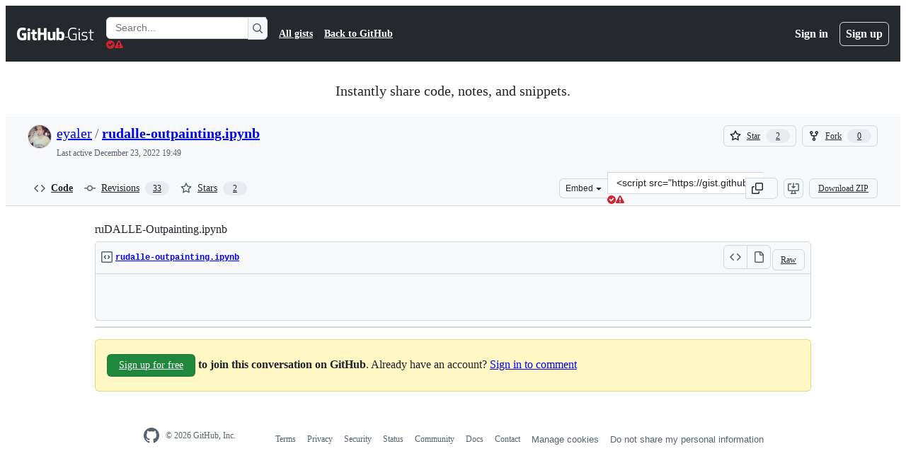

--- FILE ---
content_type: text/html; charset=utf-8
request_url: https://notebooks.githubusercontent.com/view/ipynb?bypass_fastly=true&color_mode=auto&commit=1e7335ab79a713d4817f9c49dc83e6b2ef859f89&docs_host=https%3A%2F%2Fdocs.github.com&enc_url=68747470733a2f2f7261772e67697468756275736572636f6e74656e742e636f6d2f676973742f6579616c65722f30636565396137316635646433666466613963306330333635366562646434632f7261772f316537333335616237396137313364343831376639633439646338336536623265663835396638392f727564616c6c652d6f75747061696e74696e672e6970796e62&logged_in=false&nwo=eyaler%2F0cee9a71f5dd3fdfa9c0c03656ebdd4c&path=rudalle-outpainting.ipynb&repository_id=113485378&repository_type=Gist
body_size: 79931
content:
<!DOCTYPE html>

<html lang="en">
<head>
<meta charset="utf-8"/>
<meta content="width=device-width, initial-scale=1.0" name="viewport"/>
<title>Notebooks</title>
<script src="/static/vendor/require-2.1.10.min.js"></script>
<style type="text/css">
    pre { line-height: 125%; }
td.linenos .normal { color: inherit; background-color: transparent; padding-left: 5px; padding-right: 5px; }
span.linenos { color: inherit; background-color: transparent; padding-left: 5px; padding-right: 5px; }
td.linenos .special { color: #000000; background-color: #ffffc0; padding-left: 5px; padding-right: 5px; }
span.linenos.special { color: #000000; background-color: #ffffc0; padding-left: 5px; padding-right: 5px; }
.highlight .hll { background-color: var(--jp-cell-editor-active-background) }
.highlight { background: var(--jp-cell-editor-background); color: var(--jp-mirror-editor-variable-color) }
.highlight .c { color: var(--jp-mirror-editor-comment-color); font-style: italic } /* Comment */
.highlight .err { color: var(--jp-mirror-editor-error-color) } /* Error */
.highlight .k { color: var(--jp-mirror-editor-keyword-color); font-weight: bold } /* Keyword */
.highlight .o { color: var(--jp-mirror-editor-operator-color); font-weight: bold } /* Operator */
.highlight .p { color: var(--jp-mirror-editor-punctuation-color) } /* Punctuation */
.highlight .ch { color: var(--jp-mirror-editor-comment-color); font-style: italic } /* Comment.Hashbang */
.highlight .cm { color: var(--jp-mirror-editor-comment-color); font-style: italic } /* Comment.Multiline */
.highlight .cp { color: var(--jp-mirror-editor-comment-color); font-style: italic } /* Comment.Preproc */
.highlight .cpf { color: var(--jp-mirror-editor-comment-color); font-style: italic } /* Comment.PreprocFile */
.highlight .c1 { color: var(--jp-mirror-editor-comment-color); font-style: italic } /* Comment.Single */
.highlight .cs { color: var(--jp-mirror-editor-comment-color); font-style: italic } /* Comment.Special */
.highlight .kc { color: var(--jp-mirror-editor-keyword-color); font-weight: bold } /* Keyword.Constant */
.highlight .kd { color: var(--jp-mirror-editor-keyword-color); font-weight: bold } /* Keyword.Declaration */
.highlight .kn { color: var(--jp-mirror-editor-keyword-color); font-weight: bold } /* Keyword.Namespace */
.highlight .kp { color: var(--jp-mirror-editor-keyword-color); font-weight: bold } /* Keyword.Pseudo */
.highlight .kr { color: var(--jp-mirror-editor-keyword-color); font-weight: bold } /* Keyword.Reserved */
.highlight .kt { color: var(--jp-mirror-editor-keyword-color); font-weight: bold } /* Keyword.Type */
.highlight .m { color: var(--jp-mirror-editor-number-color) } /* Literal.Number */
.highlight .s { color: var(--jp-mirror-editor-string-color) } /* Literal.String */
.highlight .ow { color: var(--jp-mirror-editor-operator-color); font-weight: bold } /* Operator.Word */
.highlight .pm { color: var(--jp-mirror-editor-punctuation-color) } /* Punctuation.Marker */
.highlight .w { color: var(--jp-mirror-editor-variable-color) } /* Text.Whitespace */
.highlight .mb { color: var(--jp-mirror-editor-number-color) } /* Literal.Number.Bin */
.highlight .mf { color: var(--jp-mirror-editor-number-color) } /* Literal.Number.Float */
.highlight .mh { color: var(--jp-mirror-editor-number-color) } /* Literal.Number.Hex */
.highlight .mi { color: var(--jp-mirror-editor-number-color) } /* Literal.Number.Integer */
.highlight .mo { color: var(--jp-mirror-editor-number-color) } /* Literal.Number.Oct */
.highlight .sa { color: var(--jp-mirror-editor-string-color) } /* Literal.String.Affix */
.highlight .sb { color: var(--jp-mirror-editor-string-color) } /* Literal.String.Backtick */
.highlight .sc { color: var(--jp-mirror-editor-string-color) } /* Literal.String.Char */
.highlight .dl { color: var(--jp-mirror-editor-string-color) } /* Literal.String.Delimiter */
.highlight .sd { color: var(--jp-mirror-editor-string-color) } /* Literal.String.Doc */
.highlight .s2 { color: var(--jp-mirror-editor-string-color) } /* Literal.String.Double */
.highlight .se { color: var(--jp-mirror-editor-string-color) } /* Literal.String.Escape */
.highlight .sh { color: var(--jp-mirror-editor-string-color) } /* Literal.String.Heredoc */
.highlight .si { color: var(--jp-mirror-editor-string-color) } /* Literal.String.Interpol */
.highlight .sx { color: var(--jp-mirror-editor-string-color) } /* Literal.String.Other */
.highlight .sr { color: var(--jp-mirror-editor-string-color) } /* Literal.String.Regex */
.highlight .s1 { color: var(--jp-mirror-editor-string-color) } /* Literal.String.Single */
.highlight .ss { color: var(--jp-mirror-editor-string-color) } /* Literal.String.Symbol */
.highlight .il { color: var(--jp-mirror-editor-number-color) } /* Literal.Number.Integer.Long */
  </style>
<style type="text/css">
    .flDebugPanelContentParent { position: absolute !important; }
  </style>
<style type="text/css">
/*-----------------------------------------------------------------------------
| Copyright (c) Jupyter Development Team.
| Distributed under the terms of the Modified BSD License.
|----------------------------------------------------------------------------*/

/*
 * Mozilla scrollbar styling
 */

/* use standard opaque scrollbars for most nodes */
[data-jp-theme-scrollbars='true'] {
  scrollbar-color: rgb(var(--jp-scrollbar-thumb-color))
    var(--jp-scrollbar-background-color);
}

/* for code nodes, use a transparent style of scrollbar. These selectors
 * will match lower in the tree, and so will override the above */
[data-jp-theme-scrollbars='true'] .CodeMirror-hscrollbar,
[data-jp-theme-scrollbars='true'] .CodeMirror-vscrollbar {
  scrollbar-color: rgba(var(--jp-scrollbar-thumb-color), 0.5) transparent;
}

/* tiny scrollbar */

.jp-scrollbar-tiny {
  scrollbar-color: rgba(var(--jp-scrollbar-thumb-color), 0.5) transparent;
  scrollbar-width: thin;
}

/* tiny scrollbar */

.jp-scrollbar-tiny::-webkit-scrollbar,
.jp-scrollbar-tiny::-webkit-scrollbar-corner {
  background-color: transparent;
  height: 4px;
  width: 4px;
}

.jp-scrollbar-tiny::-webkit-scrollbar-thumb {
  background: rgba(var(--jp-scrollbar-thumb-color), 0.5);
}

.jp-scrollbar-tiny::-webkit-scrollbar-track:horizontal {
  border-left: 0 solid transparent;
  border-right: 0 solid transparent;
}

.jp-scrollbar-tiny::-webkit-scrollbar-track:vertical {
  border-top: 0 solid transparent;
  border-bottom: 0 solid transparent;
}

/*
 * Lumino
 */

.lm-ScrollBar[data-orientation='horizontal'] {
  min-height: 16px;
  max-height: 16px;
  min-width: 45px;
  border-top: 1px solid #a0a0a0;
}

.lm-ScrollBar[data-orientation='vertical'] {
  min-width: 16px;
  max-width: 16px;
  min-height: 45px;
  border-left: 1px solid #a0a0a0;
}

.lm-ScrollBar-button {
  background-color: #f0f0f0;
  background-position: center center;
  min-height: 15px;
  max-height: 15px;
  min-width: 15px;
  max-width: 15px;
}

.lm-ScrollBar-button:hover {
  background-color: #dadada;
}

.lm-ScrollBar-button.lm-mod-active {
  background-color: #cdcdcd;
}

.lm-ScrollBar-track {
  background: #f0f0f0;
}

.lm-ScrollBar-thumb {
  background: #cdcdcd;
}

.lm-ScrollBar-thumb:hover {
  background: #bababa;
}

.lm-ScrollBar-thumb.lm-mod-active {
  background: #a0a0a0;
}

.lm-ScrollBar[data-orientation='horizontal'] .lm-ScrollBar-thumb {
  height: 100%;
  min-width: 15px;
  border-left: 1px solid #a0a0a0;
  border-right: 1px solid #a0a0a0;
}

.lm-ScrollBar[data-orientation='vertical'] .lm-ScrollBar-thumb {
  width: 100%;
  min-height: 15px;
  border-top: 1px solid #a0a0a0;
  border-bottom: 1px solid #a0a0a0;
}

.lm-ScrollBar[data-orientation='horizontal']
  .lm-ScrollBar-button[data-action='decrement'] {
  background-image: var(--jp-icon-caret-left);
  background-size: 17px;
}

.lm-ScrollBar[data-orientation='horizontal']
  .lm-ScrollBar-button[data-action='increment'] {
  background-image: var(--jp-icon-caret-right);
  background-size: 17px;
}

.lm-ScrollBar[data-orientation='vertical']
  .lm-ScrollBar-button[data-action='decrement'] {
  background-image: var(--jp-icon-caret-up);
  background-size: 17px;
}

.lm-ScrollBar[data-orientation='vertical']
  .lm-ScrollBar-button[data-action='increment'] {
  background-image: var(--jp-icon-caret-down);
  background-size: 17px;
}

/*
 * Copyright (c) Jupyter Development Team.
 * Distributed under the terms of the Modified BSD License.
 */

/*-----------------------------------------------------------------------------
| Copyright (c) Jupyter Development Team.
| Copyright (c) 2014-2017, PhosphorJS Contributors
|
| Distributed under the terms of the BSD 3-Clause License.
|
| The full license is in the file LICENSE, distributed with this software.
|----------------------------------------------------------------------------*/

.lm-Widget {
  box-sizing: border-box;
  position: relative;
  overflow: hidden;
}

.lm-Widget.lm-mod-hidden {
  display: none !important;
}

/*
 * Copyright (c) Jupyter Development Team.
 * Distributed under the terms of the Modified BSD License.
 */

.lm-AccordionPanel[data-orientation='horizontal'] > .lm-AccordionPanel-title {
  /* Title is rotated for horizontal accordion panel using CSS */
  display: block;
  transform-origin: top left;
  transform: rotate(-90deg) translate(-100%);
}

/*
 * Copyright (c) Jupyter Development Team.
 * Distributed under the terms of the Modified BSD License.
 */

/*-----------------------------------------------------------------------------
| Copyright (c) Jupyter Development Team.
| Copyright (c) 2014-2017, PhosphorJS Contributors
|
| Distributed under the terms of the BSD 3-Clause License.
|
| The full license is in the file LICENSE, distributed with this software.
|----------------------------------------------------------------------------*/

.lm-CommandPalette {
  display: flex;
  flex-direction: column;
  -webkit-user-select: none;
  -moz-user-select: none;
  -ms-user-select: none;
  user-select: none;
}

.lm-CommandPalette-search {
  flex: 0 0 auto;
}

.lm-CommandPalette-content {
  flex: 1 1 auto;
  margin: 0;
  padding: 0;
  min-height: 0;
  overflow: auto;
  list-style-type: none;
}

.lm-CommandPalette-header {
  overflow: hidden;
  white-space: nowrap;
  text-overflow: ellipsis;
}

.lm-CommandPalette-item {
  display: flex;
  flex-direction: row;
}

.lm-CommandPalette-itemIcon {
  flex: 0 0 auto;
}

.lm-CommandPalette-itemContent {
  flex: 1 1 auto;
  overflow: hidden;
}

.lm-CommandPalette-itemShortcut {
  flex: 0 0 auto;
}

.lm-CommandPalette-itemLabel {
  overflow: hidden;
  white-space: nowrap;
  text-overflow: ellipsis;
}

.lm-close-icon {
  border: 1px solid transparent;
  background-color: transparent;
  position: absolute;
  z-index: 1;
  right: 3%;
  top: 0;
  bottom: 0;
  margin: auto;
  padding: 7px 0;
  display: none;
  vertical-align: middle;
  outline: 0;
  cursor: pointer;
}
.lm-close-icon:after {
  content: 'X';
  display: block;
  width: 15px;
  height: 15px;
  text-align: center;
  color: #000;
  font-weight: normal;
  font-size: 12px;
  cursor: pointer;
}

/*
 * Copyright (c) Jupyter Development Team.
 * Distributed under the terms of the Modified BSD License.
 */

/*-----------------------------------------------------------------------------
| Copyright (c) Jupyter Development Team.
| Copyright (c) 2014-2017, PhosphorJS Contributors
|
| Distributed under the terms of the BSD 3-Clause License.
|
| The full license is in the file LICENSE, distributed with this software.
|----------------------------------------------------------------------------*/

.lm-DockPanel {
  z-index: 0;
}

.lm-DockPanel-widget {
  z-index: 0;
}

.lm-DockPanel-tabBar {
  z-index: 1;
}

.lm-DockPanel-handle {
  z-index: 2;
}

.lm-DockPanel-handle.lm-mod-hidden {
  display: none !important;
}

.lm-DockPanel-handle:after {
  position: absolute;
  top: 0;
  left: 0;
  width: 100%;
  height: 100%;
  content: '';
}

.lm-DockPanel-handle[data-orientation='horizontal'] {
  cursor: ew-resize;
}

.lm-DockPanel-handle[data-orientation='vertical'] {
  cursor: ns-resize;
}

.lm-DockPanel-handle[data-orientation='horizontal']:after {
  left: 50%;
  min-width: 8px;
  transform: translateX(-50%);
}

.lm-DockPanel-handle[data-orientation='vertical']:after {
  top: 50%;
  min-height: 8px;
  transform: translateY(-50%);
}

.lm-DockPanel-overlay {
  z-index: 3;
  box-sizing: border-box;
  pointer-events: none;
}

.lm-DockPanel-overlay.lm-mod-hidden {
  display: none !important;
}

/*
 * Copyright (c) Jupyter Development Team.
 * Distributed under the terms of the Modified BSD License.
 */

/*-----------------------------------------------------------------------------
| Copyright (c) Jupyter Development Team.
| Copyright (c) 2014-2017, PhosphorJS Contributors
|
| Distributed under the terms of the BSD 3-Clause License.
|
| The full license is in the file LICENSE, distributed with this software.
|----------------------------------------------------------------------------*/

.lm-Menu {
  z-index: 10000;
  position: absolute;
  white-space: nowrap;
  overflow-x: hidden;
  overflow-y: auto;
  outline: none;
  -webkit-user-select: none;
  -moz-user-select: none;
  -ms-user-select: none;
  user-select: none;
}

.lm-Menu-content {
  margin: 0;
  padding: 0;
  display: table;
  list-style-type: none;
}

.lm-Menu-item {
  display: table-row;
}

.lm-Menu-item.lm-mod-hidden,
.lm-Menu-item.lm-mod-collapsed {
  display: none !important;
}

.lm-Menu-itemIcon,
.lm-Menu-itemSubmenuIcon {
  display: table-cell;
  text-align: center;
}

.lm-Menu-itemLabel {
  display: table-cell;
  text-align: left;
}

.lm-Menu-itemShortcut {
  display: table-cell;
  text-align: right;
}

/*
 * Copyright (c) Jupyter Development Team.
 * Distributed under the terms of the Modified BSD License.
 */

/*-----------------------------------------------------------------------------
| Copyright (c) Jupyter Development Team.
| Copyright (c) 2014-2017, PhosphorJS Contributors
|
| Distributed under the terms of the BSD 3-Clause License.
|
| The full license is in the file LICENSE, distributed with this software.
|----------------------------------------------------------------------------*/

.lm-MenuBar {
  outline: none;
  -webkit-user-select: none;
  -moz-user-select: none;
  -ms-user-select: none;
  user-select: none;
}

.lm-MenuBar-content {
  margin: 0;
  padding: 0;
  display: flex;
  flex-direction: row;
  list-style-type: none;
}

.lm-MenuBar-item {
  box-sizing: border-box;
}

.lm-MenuBar-itemIcon,
.lm-MenuBar-itemLabel {
  display: inline-block;
}

/*
 * Copyright (c) Jupyter Development Team.
 * Distributed under the terms of the Modified BSD License.
 */

/*-----------------------------------------------------------------------------
| Copyright (c) Jupyter Development Team.
| Copyright (c) 2014-2017, PhosphorJS Contributors
|
| Distributed under the terms of the BSD 3-Clause License.
|
| The full license is in the file LICENSE, distributed with this software.
|----------------------------------------------------------------------------*/

.lm-ScrollBar {
  display: flex;
  -webkit-user-select: none;
  -moz-user-select: none;
  -ms-user-select: none;
  user-select: none;
}

.lm-ScrollBar[data-orientation='horizontal'] {
  flex-direction: row;
}

.lm-ScrollBar[data-orientation='vertical'] {
  flex-direction: column;
}

.lm-ScrollBar-button {
  box-sizing: border-box;
  flex: 0 0 auto;
}

.lm-ScrollBar-track {
  box-sizing: border-box;
  position: relative;
  overflow: hidden;
  flex: 1 1 auto;
}

.lm-ScrollBar-thumb {
  box-sizing: border-box;
  position: absolute;
}

/*
 * Copyright (c) Jupyter Development Team.
 * Distributed under the terms of the Modified BSD License.
 */

/*-----------------------------------------------------------------------------
| Copyright (c) Jupyter Development Team.
| Copyright (c) 2014-2017, PhosphorJS Contributors
|
| Distributed under the terms of the BSD 3-Clause License.
|
| The full license is in the file LICENSE, distributed with this software.
|----------------------------------------------------------------------------*/

.lm-SplitPanel-child {
  z-index: 0;
}

.lm-SplitPanel-handle {
  z-index: 1;
}

.lm-SplitPanel-handle.lm-mod-hidden {
  display: none !important;
}

.lm-SplitPanel-handle:after {
  position: absolute;
  top: 0;
  left: 0;
  width: 100%;
  height: 100%;
  content: '';
}

.lm-SplitPanel[data-orientation='horizontal'] > .lm-SplitPanel-handle {
  cursor: ew-resize;
}

.lm-SplitPanel[data-orientation='vertical'] > .lm-SplitPanel-handle {
  cursor: ns-resize;
}

.lm-SplitPanel[data-orientation='horizontal'] > .lm-SplitPanel-handle:after {
  left: 50%;
  min-width: 8px;
  transform: translateX(-50%);
}

.lm-SplitPanel[data-orientation='vertical'] > .lm-SplitPanel-handle:after {
  top: 50%;
  min-height: 8px;
  transform: translateY(-50%);
}

/*
 * Copyright (c) Jupyter Development Team.
 * Distributed under the terms of the Modified BSD License.
 */

/*-----------------------------------------------------------------------------
| Copyright (c) Jupyter Development Team.
| Copyright (c) 2014-2017, PhosphorJS Contributors
|
| Distributed under the terms of the BSD 3-Clause License.
|
| The full license is in the file LICENSE, distributed with this software.
|----------------------------------------------------------------------------*/

.lm-TabBar {
  display: flex;
  -webkit-user-select: none;
  -moz-user-select: none;
  -ms-user-select: none;
  user-select: none;
}

.lm-TabBar[data-orientation='horizontal'] {
  flex-direction: row;
  align-items: flex-end;
}

.lm-TabBar[data-orientation='vertical'] {
  flex-direction: column;
  align-items: flex-end;
}

.lm-TabBar-content {
  margin: 0;
  padding: 0;
  display: flex;
  flex: 1 1 auto;
  list-style-type: none;
}

.lm-TabBar[data-orientation='horizontal'] > .lm-TabBar-content {
  flex-direction: row;
}

.lm-TabBar[data-orientation='vertical'] > .lm-TabBar-content {
  flex-direction: column;
}

.lm-TabBar-tab {
  display: flex;
  flex-direction: row;
  box-sizing: border-box;
  overflow: hidden;
  touch-action: none; /* Disable native Drag/Drop */
}

.lm-TabBar-tabIcon,
.lm-TabBar-tabCloseIcon {
  flex: 0 0 auto;
}

.lm-TabBar-tabLabel {
  flex: 1 1 auto;
  overflow: hidden;
  white-space: nowrap;
}

.lm-TabBar-tabInput {
  user-select: all;
  width: 100%;
  box-sizing: border-box;
}

.lm-TabBar-tab.lm-mod-hidden {
  display: none !important;
}

.lm-TabBar-addButton.lm-mod-hidden {
  display: none !important;
}

.lm-TabBar.lm-mod-dragging .lm-TabBar-tab {
  position: relative;
}

.lm-TabBar.lm-mod-dragging[data-orientation='horizontal'] .lm-TabBar-tab {
  left: 0;
  transition: left 150ms ease;
}

.lm-TabBar.lm-mod-dragging[data-orientation='vertical'] .lm-TabBar-tab {
  top: 0;
  transition: top 150ms ease;
}

.lm-TabBar.lm-mod-dragging .lm-TabBar-tab.lm-mod-dragging {
  transition: none;
}

.lm-TabBar-tabLabel .lm-TabBar-tabInput {
  user-select: all;
  width: 100%;
  box-sizing: border-box;
  background: inherit;
}

/*
 * Copyright (c) Jupyter Development Team.
 * Distributed under the terms of the Modified BSD License.
 */

/*-----------------------------------------------------------------------------
| Copyright (c) Jupyter Development Team.
| Copyright (c) 2014-2017, PhosphorJS Contributors
|
| Distributed under the terms of the BSD 3-Clause License.
|
| The full license is in the file LICENSE, distributed with this software.
|----------------------------------------------------------------------------*/

.lm-TabPanel-tabBar {
  z-index: 1;
}

.lm-TabPanel-stackedPanel {
  z-index: 0;
}

/*
 * Copyright (c) Jupyter Development Team.
 * Distributed under the terms of the Modified BSD License.
 */

/*-----------------------------------------------------------------------------
| Copyright (c) Jupyter Development Team.
| Copyright (c) 2014-2017, PhosphorJS Contributors
|
| Distributed under the terms of the BSD 3-Clause License.
|
| The full license is in the file LICENSE, distributed with this software.
|----------------------------------------------------------------------------*/

/*-----------------------------------------------------------------------------
| Copyright (c) Jupyter Development Team.
| Distributed under the terms of the Modified BSD License.
|----------------------------------------------------------------------------*/

.jp-Collapse {
  display: flex;
  flex-direction: column;
  align-items: stretch;
}

.jp-Collapse-header {
  padding: 1px 12px;
  background-color: var(--jp-layout-color1);
  border-bottom: solid var(--jp-border-width) var(--jp-border-color2);
  color: var(--jp-ui-font-color1);
  cursor: pointer;
  display: flex;
  align-items: center;
  font-size: var(--jp-ui-font-size0);
  font-weight: 600;
  text-transform: uppercase;
  user-select: none;
}

.jp-Collapser-icon {
  height: 16px;
}

.jp-Collapse-header-collapsed .jp-Collapser-icon {
  transform: rotate(-90deg);
  margin: auto 0;
}

.jp-Collapser-title {
  line-height: 25px;
}

.jp-Collapse-contents {
  padding: 0 12px;
  background-color: var(--jp-layout-color1);
  color: var(--jp-ui-font-color1);
  overflow: auto;
}

/*-----------------------------------------------------------------------------
| Copyright (c) Jupyter Development Team.
| Distributed under the terms of the Modified BSD License.
|----------------------------------------------------------------------------*/

/* This file was auto-generated by ensureUiComponents() in @jupyterlab/buildutils */

/**
 * (DEPRECATED) Support for consuming icons as CSS background images
 */

/* Icons urls */

:root {
  --jp-icon-add-above: url([data-uri]);
  --jp-icon-add-below: url([data-uri]);
  --jp-icon-add: url([data-uri]);
  --jp-icon-bell: url([data-uri]);
  --jp-icon-bug-dot: url([data-uri]);
  --jp-icon-bug: url([data-uri]);
  --jp-icon-build: url([data-uri]);
  --jp-icon-caret-down-empty-thin: url([data-uri]);
  --jp-icon-caret-down-empty: url([data-uri]);
  --jp-icon-caret-down: url([data-uri]);
  --jp-icon-caret-left: url([data-uri]);
  --jp-icon-caret-right: url([data-uri]);
  --jp-icon-caret-up-empty-thin: url([data-uri]);
  --jp-icon-caret-up: url([data-uri]);
  --jp-icon-case-sensitive: url([data-uri]);
  --jp-icon-check: url([data-uri]);
  --jp-icon-circle-empty: url([data-uri]);
  --jp-icon-circle: url([data-uri]);
  --jp-icon-clear: url([data-uri]);
  --jp-icon-close: url([data-uri]);
  --jp-icon-code-check: url([data-uri]);
  --jp-icon-code: url([data-uri]);
  --jp-icon-collapse-all: url([data-uri]);
  --jp-icon-console: url([data-uri]);
  --jp-icon-copy: url([data-uri]);
  --jp-icon-copyright: url([data-uri]);
  --jp-icon-cut: url([data-uri]);
  --jp-icon-delete: url([data-uri]);
  --jp-icon-download: url([data-uri]);
  --jp-icon-duplicate: url([data-uri]);
  --jp-icon-edit: url([data-uri]);
  --jp-icon-ellipses: url([data-uri]);
  --jp-icon-error: url([data-uri]);
  --jp-icon-expand-all: url([data-uri]);
  --jp-icon-extension: url([data-uri]);
  --jp-icon-fast-forward: url([data-uri]);
  --jp-icon-file-upload: url([data-uri]);
  --jp-icon-file: url([data-uri]);
  --jp-icon-filter-dot: url([data-uri]);
  --jp-icon-filter-list: url([data-uri]);
  --jp-icon-filter: url([data-uri]);
  --jp-icon-folder-favorite: url([data-uri]);
  --jp-icon-folder: url([data-uri]);
  --jp-icon-home: url([data-uri]);
  --jp-icon-html5: url([data-uri]);
  --jp-icon-image: url([data-uri]);
  --jp-icon-info: url([data-uri]);
  --jp-icon-inspector: url([data-uri]);
  --jp-icon-json: url([data-uri]);
  --jp-icon-julia: url([data-uri]);
  --jp-icon-jupyter-favicon: url([data-uri]);
  --jp-icon-jupyter: url([data-uri]);
  --jp-icon-jupyterlab-wordmark: url([data-uri]);
  --jp-icon-kernel: url([data-uri]);
  --jp-icon-keyboard: url([data-uri]);
  --jp-icon-launch: url([data-uri]);
  --jp-icon-launcher: url([data-uri]);
  --jp-icon-line-form: url([data-uri]);
  --jp-icon-link: url([data-uri]);
  --jp-icon-list: url([data-uri]);
  --jp-icon-markdown: url([data-uri]);
  --jp-icon-move-down: url([data-uri]);
  --jp-icon-move-up: url([data-uri]);
  --jp-icon-new-folder: url([data-uri]);
  --jp-icon-not-trusted: url([data-uri]);
  --jp-icon-notebook: url([data-uri]);
  --jp-icon-numbering: url([data-uri]);
  --jp-icon-offline-bolt: url([data-uri]);
  --jp-icon-palette: url([data-uri]);
  --jp-icon-paste: url([data-uri]);
  --jp-icon-pdf: url([data-uri]);
  --jp-icon-python: url([data-uri]);
  --jp-icon-r-kernel: url([data-uri]);
  --jp-icon-react: url([data-uri]);
  --jp-icon-redo: url([data-uri]);
  --jp-icon-refresh: url([data-uri]);
  --jp-icon-regex: url([data-uri]);
  --jp-icon-run: url([data-uri]);
  --jp-icon-running: url([data-uri]);
  --jp-icon-save: url([data-uri]);
  --jp-icon-search: url([data-uri]);
  --jp-icon-settings: url([data-uri]);
  --jp-icon-share: url([data-uri]);
  --jp-icon-spreadsheet: url([data-uri]);
  --jp-icon-stop: url([data-uri]);
  --jp-icon-tab: url([data-uri]);
  --jp-icon-table-rows: url([data-uri]);
  --jp-icon-tag: url([data-uri]);
  --jp-icon-terminal: url([data-uri]);
  --jp-icon-text-editor: url([data-uri]);
  --jp-icon-toc: url([data-uri]);
  --jp-icon-tree-view: url([data-uri]);
  --jp-icon-trusted: url([data-uri]);
  --jp-icon-undo: url([data-uri]);
  --jp-icon-user: url([data-uri]);
  --jp-icon-users: url([data-uri]);
  --jp-icon-vega: url([data-uri]);
  --jp-icon-word: url([data-uri]);
  --jp-icon-yaml: url([data-uri]);
}

/* Icon CSS class declarations */

.jp-AddAboveIcon {
  background-image: var(--jp-icon-add-above);
}

.jp-AddBelowIcon {
  background-image: var(--jp-icon-add-below);
}

.jp-AddIcon {
  background-image: var(--jp-icon-add);
}

.jp-BellIcon {
  background-image: var(--jp-icon-bell);
}

.jp-BugDotIcon {
  background-image: var(--jp-icon-bug-dot);
}

.jp-BugIcon {
  background-image: var(--jp-icon-bug);
}

.jp-BuildIcon {
  background-image: var(--jp-icon-build);
}

.jp-CaretDownEmptyIcon {
  background-image: var(--jp-icon-caret-down-empty);
}

.jp-CaretDownEmptyThinIcon {
  background-image: var(--jp-icon-caret-down-empty-thin);
}

.jp-CaretDownIcon {
  background-image: var(--jp-icon-caret-down);
}

.jp-CaretLeftIcon {
  background-image: var(--jp-icon-caret-left);
}

.jp-CaretRightIcon {
  background-image: var(--jp-icon-caret-right);
}

.jp-CaretUpEmptyThinIcon {
  background-image: var(--jp-icon-caret-up-empty-thin);
}

.jp-CaretUpIcon {
  background-image: var(--jp-icon-caret-up);
}

.jp-CaseSensitiveIcon {
  background-image: var(--jp-icon-case-sensitive);
}

.jp-CheckIcon {
  background-image: var(--jp-icon-check);
}

.jp-CircleEmptyIcon {
  background-image: var(--jp-icon-circle-empty);
}

.jp-CircleIcon {
  background-image: var(--jp-icon-circle);
}

.jp-ClearIcon {
  background-image: var(--jp-icon-clear);
}

.jp-CloseIcon {
  background-image: var(--jp-icon-close);
}

.jp-CodeCheckIcon {
  background-image: var(--jp-icon-code-check);
}

.jp-CodeIcon {
  background-image: var(--jp-icon-code);
}

.jp-CollapseAllIcon {
  background-image: var(--jp-icon-collapse-all);
}

.jp-ConsoleIcon {
  background-image: var(--jp-icon-console);
}

.jp-CopyIcon {
  background-image: var(--jp-icon-copy);
}

.jp-CopyrightIcon {
  background-image: var(--jp-icon-copyright);
}

.jp-CutIcon {
  background-image: var(--jp-icon-cut);
}

.jp-DeleteIcon {
  background-image: var(--jp-icon-delete);
}

.jp-DownloadIcon {
  background-image: var(--jp-icon-download);
}

.jp-DuplicateIcon {
  background-image: var(--jp-icon-duplicate);
}

.jp-EditIcon {
  background-image: var(--jp-icon-edit);
}

.jp-EllipsesIcon {
  background-image: var(--jp-icon-ellipses);
}

.jp-ErrorIcon {
  background-image: var(--jp-icon-error);
}

.jp-ExpandAllIcon {
  background-image: var(--jp-icon-expand-all);
}

.jp-ExtensionIcon {
  background-image: var(--jp-icon-extension);
}

.jp-FastForwardIcon {
  background-image: var(--jp-icon-fast-forward);
}

.jp-FileIcon {
  background-image: var(--jp-icon-file);
}

.jp-FileUploadIcon {
  background-image: var(--jp-icon-file-upload);
}

.jp-FilterDotIcon {
  background-image: var(--jp-icon-filter-dot);
}

.jp-FilterIcon {
  background-image: var(--jp-icon-filter);
}

.jp-FilterListIcon {
  background-image: var(--jp-icon-filter-list);
}

.jp-FolderFavoriteIcon {
  background-image: var(--jp-icon-folder-favorite);
}

.jp-FolderIcon {
  background-image: var(--jp-icon-folder);
}

.jp-HomeIcon {
  background-image: var(--jp-icon-home);
}

.jp-Html5Icon {
  background-image: var(--jp-icon-html5);
}

.jp-ImageIcon {
  background-image: var(--jp-icon-image);
}

.jp-InfoIcon {
  background-image: var(--jp-icon-info);
}

.jp-InspectorIcon {
  background-image: var(--jp-icon-inspector);
}

.jp-JsonIcon {
  background-image: var(--jp-icon-json);
}

.jp-JuliaIcon {
  background-image: var(--jp-icon-julia);
}

.jp-JupyterFaviconIcon {
  background-image: var(--jp-icon-jupyter-favicon);
}

.jp-JupyterIcon {
  background-image: var(--jp-icon-jupyter);
}

.jp-JupyterlabWordmarkIcon {
  background-image: var(--jp-icon-jupyterlab-wordmark);
}

.jp-KernelIcon {
  background-image: var(--jp-icon-kernel);
}

.jp-KeyboardIcon {
  background-image: var(--jp-icon-keyboard);
}

.jp-LaunchIcon {
  background-image: var(--jp-icon-launch);
}

.jp-LauncherIcon {
  background-image: var(--jp-icon-launcher);
}

.jp-LineFormIcon {
  background-image: var(--jp-icon-line-form);
}

.jp-LinkIcon {
  background-image: var(--jp-icon-link);
}

.jp-ListIcon {
  background-image: var(--jp-icon-list);
}

.jp-MarkdownIcon {
  background-image: var(--jp-icon-markdown);
}

.jp-MoveDownIcon {
  background-image: var(--jp-icon-move-down);
}

.jp-MoveUpIcon {
  background-image: var(--jp-icon-move-up);
}

.jp-NewFolderIcon {
  background-image: var(--jp-icon-new-folder);
}

.jp-NotTrustedIcon {
  background-image: var(--jp-icon-not-trusted);
}

.jp-NotebookIcon {
  background-image: var(--jp-icon-notebook);
}

.jp-NumberingIcon {
  background-image: var(--jp-icon-numbering);
}

.jp-OfflineBoltIcon {
  background-image: var(--jp-icon-offline-bolt);
}

.jp-PaletteIcon {
  background-image: var(--jp-icon-palette);
}

.jp-PasteIcon {
  background-image: var(--jp-icon-paste);
}

.jp-PdfIcon {
  background-image: var(--jp-icon-pdf);
}

.jp-PythonIcon {
  background-image: var(--jp-icon-python);
}

.jp-RKernelIcon {
  background-image: var(--jp-icon-r-kernel);
}

.jp-ReactIcon {
  background-image: var(--jp-icon-react);
}

.jp-RedoIcon {
  background-image: var(--jp-icon-redo);
}

.jp-RefreshIcon {
  background-image: var(--jp-icon-refresh);
}

.jp-RegexIcon {
  background-image: var(--jp-icon-regex);
}

.jp-RunIcon {
  background-image: var(--jp-icon-run);
}

.jp-RunningIcon {
  background-image: var(--jp-icon-running);
}

.jp-SaveIcon {
  background-image: var(--jp-icon-save);
}

.jp-SearchIcon {
  background-image: var(--jp-icon-search);
}

.jp-SettingsIcon {
  background-image: var(--jp-icon-settings);
}

.jp-ShareIcon {
  background-image: var(--jp-icon-share);
}

.jp-SpreadsheetIcon {
  background-image: var(--jp-icon-spreadsheet);
}

.jp-StopIcon {
  background-image: var(--jp-icon-stop);
}

.jp-TabIcon {
  background-image: var(--jp-icon-tab);
}

.jp-TableRowsIcon {
  background-image: var(--jp-icon-table-rows);
}

.jp-TagIcon {
  background-image: var(--jp-icon-tag);
}

.jp-TerminalIcon {
  background-image: var(--jp-icon-terminal);
}

.jp-TextEditorIcon {
  background-image: var(--jp-icon-text-editor);
}

.jp-TocIcon {
  background-image: var(--jp-icon-toc);
}

.jp-TreeViewIcon {
  background-image: var(--jp-icon-tree-view);
}

.jp-TrustedIcon {
  background-image: var(--jp-icon-trusted);
}

.jp-UndoIcon {
  background-image: var(--jp-icon-undo);
}

.jp-UserIcon {
  background-image: var(--jp-icon-user);
}

.jp-UsersIcon {
  background-image: var(--jp-icon-users);
}

.jp-VegaIcon {
  background-image: var(--jp-icon-vega);
}

.jp-WordIcon {
  background-image: var(--jp-icon-word);
}

.jp-YamlIcon {
  background-image: var(--jp-icon-yaml);
}

/*-----------------------------------------------------------------------------
| Copyright (c) Jupyter Development Team.
| Distributed under the terms of the Modified BSD License.
|----------------------------------------------------------------------------*/

/**
 * (DEPRECATED) Support for consuming icons as CSS background images
 */

.jp-Icon,
.jp-MaterialIcon {
  background-position: center;
  background-repeat: no-repeat;
  background-size: 16px;
  min-width: 16px;
  min-height: 16px;
}

.jp-Icon-cover {
  background-position: center;
  background-repeat: no-repeat;
  background-size: cover;
}

/**
 * (DEPRECATED) Support for specific CSS icon sizes
 */

.jp-Icon-16 {
  background-size: 16px;
  min-width: 16px;
  min-height: 16px;
}

.jp-Icon-18 {
  background-size: 18px;
  min-width: 18px;
  min-height: 18px;
}

.jp-Icon-20 {
  background-size: 20px;
  min-width: 20px;
  min-height: 20px;
}

/*-----------------------------------------------------------------------------
| Copyright (c) Jupyter Development Team.
| Distributed under the terms of the Modified BSD License.
|----------------------------------------------------------------------------*/

.lm-TabBar .lm-TabBar-addButton {
  align-items: center;
  display: flex;
  padding: 4px;
  padding-bottom: 5px;
  margin-right: 1px;
  background-color: var(--jp-layout-color2);
}

.lm-TabBar .lm-TabBar-addButton:hover {
  background-color: var(--jp-layout-color1);
}

.lm-DockPanel-tabBar .lm-TabBar-tab {
  width: var(--jp-private-horizontal-tab-width);
}

.lm-DockPanel-tabBar .lm-TabBar-content {
  flex: unset;
}

.lm-DockPanel-tabBar[data-orientation='horizontal'] {
  flex: 1 1 auto;
}

/*-----------------------------------------------------------------------------
| Copyright (c) Jupyter Development Team.
| Distributed under the terms of the Modified BSD License.
|----------------------------------------------------------------------------*/

/**
 * Support for icons as inline SVG HTMLElements
 */

/* recolor the primary elements of an icon */
.jp-icon0[fill] {
  fill: var(--jp-inverse-layout-color0);
}

.jp-icon1[fill] {
  fill: var(--jp-inverse-layout-color1);
}

.jp-icon2[fill] {
  fill: var(--jp-inverse-layout-color2);
}

.jp-icon3[fill] {
  fill: var(--jp-inverse-layout-color3);
}

.jp-icon4[fill] {
  fill: var(--jp-inverse-layout-color4);
}

.jp-icon0[stroke] {
  stroke: var(--jp-inverse-layout-color0);
}

.jp-icon1[stroke] {
  stroke: var(--jp-inverse-layout-color1);
}

.jp-icon2[stroke] {
  stroke: var(--jp-inverse-layout-color2);
}

.jp-icon3[stroke] {
  stroke: var(--jp-inverse-layout-color3);
}

.jp-icon4[stroke] {
  stroke: var(--jp-inverse-layout-color4);
}

/* recolor the accent elements of an icon */
.jp-icon-accent0[fill] {
  fill: var(--jp-layout-color0);
}

.jp-icon-accent1[fill] {
  fill: var(--jp-layout-color1);
}

.jp-icon-accent2[fill] {
  fill: var(--jp-layout-color2);
}

.jp-icon-accent3[fill] {
  fill: var(--jp-layout-color3);
}

.jp-icon-accent4[fill] {
  fill: var(--jp-layout-color4);
}

.jp-icon-accent0[stroke] {
  stroke: var(--jp-layout-color0);
}

.jp-icon-accent1[stroke] {
  stroke: var(--jp-layout-color1);
}

.jp-icon-accent2[stroke] {
  stroke: var(--jp-layout-color2);
}

.jp-icon-accent3[stroke] {
  stroke: var(--jp-layout-color3);
}

.jp-icon-accent4[stroke] {
  stroke: var(--jp-layout-color4);
}

/* set the color of an icon to transparent */
.jp-icon-none[fill] {
  fill: none;
}

.jp-icon-none[stroke] {
  stroke: none;
}

/* brand icon colors. Same for light and dark */
.jp-icon-brand0[fill] {
  fill: var(--jp-brand-color0);
}

.jp-icon-brand1[fill] {
  fill: var(--jp-brand-color1);
}

.jp-icon-brand2[fill] {
  fill: var(--jp-brand-color2);
}

.jp-icon-brand3[fill] {
  fill: var(--jp-brand-color3);
}

.jp-icon-brand4[fill] {
  fill: var(--jp-brand-color4);
}

.jp-icon-brand0[stroke] {
  stroke: var(--jp-brand-color0);
}

.jp-icon-brand1[stroke] {
  stroke: var(--jp-brand-color1);
}

.jp-icon-brand2[stroke] {
  stroke: var(--jp-brand-color2);
}

.jp-icon-brand3[stroke] {
  stroke: var(--jp-brand-color3);
}

.jp-icon-brand4[stroke] {
  stroke: var(--jp-brand-color4);
}

/* warn icon colors. Same for light and dark */
.jp-icon-warn0[fill] {
  fill: var(--jp-warn-color0);
}

.jp-icon-warn1[fill] {
  fill: var(--jp-warn-color1);
}

.jp-icon-warn2[fill] {
  fill: var(--jp-warn-color2);
}

.jp-icon-warn3[fill] {
  fill: var(--jp-warn-color3);
}

.jp-icon-warn0[stroke] {
  stroke: var(--jp-warn-color0);
}

.jp-icon-warn1[stroke] {
  stroke: var(--jp-warn-color1);
}

.jp-icon-warn2[stroke] {
  stroke: var(--jp-warn-color2);
}

.jp-icon-warn3[stroke] {
  stroke: var(--jp-warn-color3);
}

/* icon colors that contrast well with each other and most backgrounds */
.jp-icon-contrast0[fill] {
  fill: var(--jp-icon-contrast-color0);
}

.jp-icon-contrast1[fill] {
  fill: var(--jp-icon-contrast-color1);
}

.jp-icon-contrast2[fill] {
  fill: var(--jp-icon-contrast-color2);
}

.jp-icon-contrast3[fill] {
  fill: var(--jp-icon-contrast-color3);
}

.jp-icon-contrast0[stroke] {
  stroke: var(--jp-icon-contrast-color0);
}

.jp-icon-contrast1[stroke] {
  stroke: var(--jp-icon-contrast-color1);
}

.jp-icon-contrast2[stroke] {
  stroke: var(--jp-icon-contrast-color2);
}

.jp-icon-contrast3[stroke] {
  stroke: var(--jp-icon-contrast-color3);
}

.jp-icon-dot[fill] {
  fill: var(--jp-warn-color0);
}

.jp-jupyter-icon-color[fill] {
  fill: var(--jp-jupyter-icon-color, var(--jp-warn-color0));
}

.jp-notebook-icon-color[fill] {
  fill: var(--jp-notebook-icon-color, var(--jp-warn-color0));
}

.jp-json-icon-color[fill] {
  fill: var(--jp-json-icon-color, var(--jp-warn-color1));
}

.jp-console-icon-color[fill] {
  fill: var(--jp-console-icon-color, white);
}

.jp-console-icon-background-color[fill] {
  fill: var(--jp-console-icon-background-color, var(--jp-brand-color1));
}

.jp-terminal-icon-color[fill] {
  fill: var(--jp-terminal-icon-color, var(--jp-layout-color2));
}

.jp-terminal-icon-background-color[fill] {
  fill: var(
    --jp-terminal-icon-background-color,
    var(--jp-inverse-layout-color2)
  );
}

.jp-text-editor-icon-color[fill] {
  fill: var(--jp-text-editor-icon-color, var(--jp-inverse-layout-color3));
}

.jp-inspector-icon-color[fill] {
  fill: var(--jp-inspector-icon-color, var(--jp-inverse-layout-color3));
}

/* CSS for icons in selected filebrowser listing items */
.jp-DirListing-item.jp-mod-selected .jp-icon-selectable[fill] {
  fill: #fff;
}

.jp-DirListing-item.jp-mod-selected .jp-icon-selectable-inverse[fill] {
  fill: var(--jp-brand-color1);
}

/* stylelint-disable selector-max-class, selector-max-compound-selectors */

/**
* TODO: come up with non css-hack solution for showing the busy icon on top
*  of the close icon
* CSS for complex behavior of close icon of tabs in the main area tabbar
*/
.lm-DockPanel-tabBar
  .lm-TabBar-tab.lm-mod-closable.jp-mod-dirty
  > .lm-TabBar-tabCloseIcon
  > :not(:hover)
  > .jp-icon3[fill] {
  fill: none;
}

.lm-DockPanel-tabBar
  .lm-TabBar-tab.lm-mod-closable.jp-mod-dirty
  > .lm-TabBar-tabCloseIcon
  > :not(:hover)
  > .jp-icon-busy[fill] {
  fill: var(--jp-inverse-layout-color3);
}

/* stylelint-enable selector-max-class, selector-max-compound-selectors */

/* CSS for icons in status bar */
#jp-main-statusbar .jp-mod-selected .jp-icon-selectable[fill] {
  fill: #fff;
}

#jp-main-statusbar .jp-mod-selected .jp-icon-selectable-inverse[fill] {
  fill: var(--jp-brand-color1);
}

/* special handling for splash icon CSS. While the theme CSS reloads during
   splash, the splash icon can loose theming. To prevent that, we set a
   default for its color variable */
:root {
  --jp-warn-color0: var(--md-orange-700);
}

/* not sure what to do with this one, used in filebrowser listing */
.jp-DragIcon {
  margin-right: 4px;
}

/*-----------------------------------------------------------------------------
| Copyright (c) Jupyter Development Team.
| Distributed under the terms of the Modified BSD License.
|----------------------------------------------------------------------------*/

/**
 * Support for alt colors for icons as inline SVG HTMLElements
 */

/* alt recolor the primary elements of an icon */
.jp-icon-alt .jp-icon0[fill] {
  fill: var(--jp-layout-color0);
}

.jp-icon-alt .jp-icon1[fill] {
  fill: var(--jp-layout-color1);
}

.jp-icon-alt .jp-icon2[fill] {
  fill: var(--jp-layout-color2);
}

.jp-icon-alt .jp-icon3[fill] {
  fill: var(--jp-layout-color3);
}

.jp-icon-alt .jp-icon4[fill] {
  fill: var(--jp-layout-color4);
}

.jp-icon-alt .jp-icon0[stroke] {
  stroke: var(--jp-layout-color0);
}

.jp-icon-alt .jp-icon1[stroke] {
  stroke: var(--jp-layout-color1);
}

.jp-icon-alt .jp-icon2[stroke] {
  stroke: var(--jp-layout-color2);
}

.jp-icon-alt .jp-icon3[stroke] {
  stroke: var(--jp-layout-color3);
}

.jp-icon-alt .jp-icon4[stroke] {
  stroke: var(--jp-layout-color4);
}

/* alt recolor the accent elements of an icon */
.jp-icon-alt .jp-icon-accent0[fill] {
  fill: var(--jp-inverse-layout-color0);
}

.jp-icon-alt .jp-icon-accent1[fill] {
  fill: var(--jp-inverse-layout-color1);
}

.jp-icon-alt .jp-icon-accent2[fill] {
  fill: var(--jp-inverse-layout-color2);
}

.jp-icon-alt .jp-icon-accent3[fill] {
  fill: var(--jp-inverse-layout-color3);
}

.jp-icon-alt .jp-icon-accent4[fill] {
  fill: var(--jp-inverse-layout-color4);
}

.jp-icon-alt .jp-icon-accent0[stroke] {
  stroke: var(--jp-inverse-layout-color0);
}

.jp-icon-alt .jp-icon-accent1[stroke] {
  stroke: var(--jp-inverse-layout-color1);
}

.jp-icon-alt .jp-icon-accent2[stroke] {
  stroke: var(--jp-inverse-layout-color2);
}

.jp-icon-alt .jp-icon-accent3[stroke] {
  stroke: var(--jp-inverse-layout-color3);
}

.jp-icon-alt .jp-icon-accent4[stroke] {
  stroke: var(--jp-inverse-layout-color4);
}

/*-----------------------------------------------------------------------------
| Copyright (c) Jupyter Development Team.
| Distributed under the terms of the Modified BSD License.
|----------------------------------------------------------------------------*/

.jp-icon-hoverShow:not(:hover) .jp-icon-hoverShow-content {
  display: none !important;
}

/**
 * Support for hover colors for icons as inline SVG HTMLElements
 */

/**
 * regular colors
 */

/* recolor the primary elements of an icon */
.jp-icon-hover :hover .jp-icon0-hover[fill] {
  fill: var(--jp-inverse-layout-color0);
}

.jp-icon-hover :hover .jp-icon1-hover[fill] {
  fill: var(--jp-inverse-layout-color1);
}

.jp-icon-hover :hover .jp-icon2-hover[fill] {
  fill: var(--jp-inverse-layout-color2);
}

.jp-icon-hover :hover .jp-icon3-hover[fill] {
  fill: var(--jp-inverse-layout-color3);
}

.jp-icon-hover :hover .jp-icon4-hover[fill] {
  fill: var(--jp-inverse-layout-color4);
}

.jp-icon-hover :hover .jp-icon0-hover[stroke] {
  stroke: var(--jp-inverse-layout-color0);
}

.jp-icon-hover :hover .jp-icon1-hover[stroke] {
  stroke: var(--jp-inverse-layout-color1);
}

.jp-icon-hover :hover .jp-icon2-hover[stroke] {
  stroke: var(--jp-inverse-layout-color2);
}

.jp-icon-hover :hover .jp-icon3-hover[stroke] {
  stroke: var(--jp-inverse-layout-color3);
}

.jp-icon-hover :hover .jp-icon4-hover[stroke] {
  stroke: var(--jp-inverse-layout-color4);
}

/* recolor the accent elements of an icon */
.jp-icon-hover :hover .jp-icon-accent0-hover[fill] {
  fill: var(--jp-layout-color0);
}

.jp-icon-hover :hover .jp-icon-accent1-hover[fill] {
  fill: var(--jp-layout-color1);
}

.jp-icon-hover :hover .jp-icon-accent2-hover[fill] {
  fill: var(--jp-layout-color2);
}

.jp-icon-hover :hover .jp-icon-accent3-hover[fill] {
  fill: var(--jp-layout-color3);
}

.jp-icon-hover :hover .jp-icon-accent4-hover[fill] {
  fill: var(--jp-layout-color4);
}

.jp-icon-hover :hover .jp-icon-accent0-hover[stroke] {
  stroke: var(--jp-layout-color0);
}

.jp-icon-hover :hover .jp-icon-accent1-hover[stroke] {
  stroke: var(--jp-layout-color1);
}

.jp-icon-hover :hover .jp-icon-accent2-hover[stroke] {
  stroke: var(--jp-layout-color2);
}

.jp-icon-hover :hover .jp-icon-accent3-hover[stroke] {
  stroke: var(--jp-layout-color3);
}

.jp-icon-hover :hover .jp-icon-accent4-hover[stroke] {
  stroke: var(--jp-layout-color4);
}

/* set the color of an icon to transparent */
.jp-icon-hover :hover .jp-icon-none-hover[fill] {
  fill: none;
}

.jp-icon-hover :hover .jp-icon-none-hover[stroke] {
  stroke: none;
}

/**
 * inverse colors
 */

/* inverse recolor the primary elements of an icon */
.jp-icon-hover.jp-icon-alt :hover .jp-icon0-hover[fill] {
  fill: var(--jp-layout-color0);
}

.jp-icon-hover.jp-icon-alt :hover .jp-icon1-hover[fill] {
  fill: var(--jp-layout-color1);
}

.jp-icon-hover.jp-icon-alt :hover .jp-icon2-hover[fill] {
  fill: var(--jp-layout-color2);
}

.jp-icon-hover.jp-icon-alt :hover .jp-icon3-hover[fill] {
  fill: var(--jp-layout-color3);
}

.jp-icon-hover.jp-icon-alt :hover .jp-icon4-hover[fill] {
  fill: var(--jp-layout-color4);
}

.jp-icon-hover.jp-icon-alt :hover .jp-icon0-hover[stroke] {
  stroke: var(--jp-layout-color0);
}

.jp-icon-hover.jp-icon-alt :hover .jp-icon1-hover[stroke] {
  stroke: var(--jp-layout-color1);
}

.jp-icon-hover.jp-icon-alt :hover .jp-icon2-hover[stroke] {
  stroke: var(--jp-layout-color2);
}

.jp-icon-hover.jp-icon-alt :hover .jp-icon3-hover[stroke] {
  stroke: var(--jp-layout-color3);
}

.jp-icon-hover.jp-icon-alt :hover .jp-icon4-hover[stroke] {
  stroke: var(--jp-layout-color4);
}

/* inverse recolor the accent elements of an icon */
.jp-icon-hover.jp-icon-alt :hover .jp-icon-accent0-hover[fill] {
  fill: var(--jp-inverse-layout-color0);
}

.jp-icon-hover.jp-icon-alt :hover .jp-icon-accent1-hover[fill] {
  fill: var(--jp-inverse-layout-color1);
}

.jp-icon-hover.jp-icon-alt :hover .jp-icon-accent2-hover[fill] {
  fill: var(--jp-inverse-layout-color2);
}

.jp-icon-hover.jp-icon-alt :hover .jp-icon-accent3-hover[fill] {
  fill: var(--jp-inverse-layout-color3);
}

.jp-icon-hover.jp-icon-alt :hover .jp-icon-accent4-hover[fill] {
  fill: var(--jp-inverse-layout-color4);
}

.jp-icon-hover.jp-icon-alt :hover .jp-icon-accent0-hover[stroke] {
  stroke: var(--jp-inverse-layout-color0);
}

.jp-icon-hover.jp-icon-alt :hover .jp-icon-accent1-hover[stroke] {
  stroke: var(--jp-inverse-layout-color1);
}

.jp-icon-hover.jp-icon-alt :hover .jp-icon-accent2-hover[stroke] {
  stroke: var(--jp-inverse-layout-color2);
}

.jp-icon-hover.jp-icon-alt :hover .jp-icon-accent3-hover[stroke] {
  stroke: var(--jp-inverse-layout-color3);
}

.jp-icon-hover.jp-icon-alt :hover .jp-icon-accent4-hover[stroke] {
  stroke: var(--jp-inverse-layout-color4);
}

/*-----------------------------------------------------------------------------
| Copyright (c) Jupyter Development Team.
| Distributed under the terms of the Modified BSD License.
|----------------------------------------------------------------------------*/

.jp-IFrame {
  width: 100%;
  height: 100%;
}

.jp-IFrame > iframe {
  border: none;
}

/*
When drag events occur, `lm-mod-override-cursor` is added to the body.
Because iframes steal all cursor events, the following two rules are necessary
to suppress pointer events while resize drags are occurring. There may be a
better solution to this problem.
*/
body.lm-mod-override-cursor .jp-IFrame {
  position: relative;
}

body.lm-mod-override-cursor .jp-IFrame::before {
  content: '';
  position: absolute;
  top: 0;
  left: 0;
  right: 0;
  bottom: 0;
  background: transparent;
}

/*-----------------------------------------------------------------------------
| Copyright (c) 2014-2016, Jupyter Development Team.
|
| Distributed under the terms of the Modified BSD License.
|----------------------------------------------------------------------------*/

.jp-HoverBox {
  position: fixed;
}

/*-----------------------------------------------------------------------------
| Copyright (c) Jupyter Development Team.
| Distributed under the terms of the Modified BSD License.
|----------------------------------------------------------------------------*/

.jp-FormGroup-content fieldset {
  border: none;
  padding: 0;
  min-width: 0;
  width: 100%;
}

/* stylelint-disable selector-max-type */

.jp-FormGroup-content fieldset .jp-inputFieldWrapper input,
.jp-FormGroup-content fieldset .jp-inputFieldWrapper select,
.jp-FormGroup-content fieldset .jp-inputFieldWrapper textarea {
  font-size: var(--jp-content-font-size2);
  border-color: var(--jp-input-border-color);
  border-style: solid;
  border-radius: var(--jp-border-radius);
  border-width: 1px;
  padding: 6px 8px;
  background: none;
  color: var(--jp-ui-font-color0);
  height: inherit;
}

.jp-FormGroup-content fieldset input[type='checkbox'] {
  position: relative;
  top: 2px;
  margin-left: 0;
}

.jp-FormGroup-content button.jp-mod-styled {
  cursor: pointer;
}

.jp-FormGroup-content .checkbox label {
  cursor: pointer;
  font-size: var(--jp-content-font-size1);
}

.jp-FormGroup-content .jp-root > fieldset > legend {
  display: none;
}

.jp-FormGroup-content .jp-root > fieldset > p {
  display: none;
}

/** copy of `input.jp-mod-styled:focus` style */
.jp-FormGroup-content fieldset input:focus,
.jp-FormGroup-content fieldset select:focus {
  -moz-outline-radius: unset;
  outline: var(--jp-border-width) solid var(--md-blue-500);
  outline-offset: -1px;
  box-shadow: inset 0 0 4px var(--md-blue-300);
}

.jp-FormGroup-content fieldset input:hover:not(:focus),
.jp-FormGroup-content fieldset select:hover:not(:focus) {
  background-color: var(--jp-border-color2);
}

/* stylelint-enable selector-max-type */

.jp-FormGroup-content .checkbox .field-description {
  /* Disable default description field for checkbox:
   because other widgets do not have description fields,
   we add descriptions to each widget on the field level.
  */
  display: none;
}

.jp-FormGroup-content #root__description {
  display: none;
}

.jp-FormGroup-content .jp-modifiedIndicator {
  width: 5px;
  background-color: var(--jp-brand-color2);
  margin-top: 0;
  margin-left: calc(var(--jp-private-settingeditor-modifier-indent) * -1);
  flex-shrink: 0;
}

.jp-FormGroup-content .jp-modifiedIndicator.jp-errorIndicator {
  background-color: var(--jp-error-color0);
  margin-right: 0.5em;
}

/* RJSF ARRAY style */

.jp-arrayFieldWrapper legend {
  font-size: var(--jp-content-font-size2);
  color: var(--jp-ui-font-color0);
  flex-basis: 100%;
  padding: 4px 0;
  font-weight: var(--jp-content-heading-font-weight);
  border-bottom: 1px solid var(--jp-border-color2);
}

.jp-arrayFieldWrapper .field-description {
  padding: 4px 0;
  white-space: pre-wrap;
}

.jp-arrayFieldWrapper .array-item {
  width: 100%;
  border: 1px solid var(--jp-border-color2);
  border-radius: 4px;
  margin: 4px;
}

.jp-ArrayOperations {
  display: flex;
  margin-left: 8px;
}

.jp-ArrayOperationsButton {
  margin: 2px;
}

.jp-ArrayOperationsButton .jp-icon3[fill] {
  fill: var(--jp-ui-font-color0);
}

button.jp-ArrayOperationsButton.jp-mod-styled:disabled {
  cursor: not-allowed;
  opacity: 0.5;
}

/* RJSF form validation error */

.jp-FormGroup-content .validationErrors {
  color: var(--jp-error-color0);
}

/* Hide panel level error as duplicated the field level error */
.jp-FormGroup-content .panel.errors {
  display: none;
}

/* RJSF normal content (settings-editor) */

.jp-FormGroup-contentNormal {
  display: flex;
  align-items: center;
  flex-wrap: wrap;
}

.jp-FormGroup-contentNormal .jp-FormGroup-contentItem {
  margin-left: 7px;
  color: var(--jp-ui-font-color0);
}

.jp-FormGroup-contentNormal .jp-FormGroup-description {
  flex-basis: 100%;
  padding: 4px 7px;
}

.jp-FormGroup-contentNormal .jp-FormGroup-default {
  flex-basis: 100%;
  padding: 4px 7px;
}

.jp-FormGroup-contentNormal .jp-FormGroup-fieldLabel {
  font-size: var(--jp-content-font-size1);
  font-weight: normal;
  min-width: 120px;
}

.jp-FormGroup-contentNormal fieldset:not(:first-child) {
  margin-left: 7px;
}

.jp-FormGroup-contentNormal .field-array-of-string .array-item {
  /* Display `jp-ArrayOperations` buttons side-by-side with content except
    for small screens where flex-wrap will place them one below the other.
  */
  display: flex;
  align-items: center;
  flex-wrap: wrap;
}

.jp-FormGroup-contentNormal .jp-objectFieldWrapper .form-group {
  padding: 2px 8px 2px var(--jp-private-settingeditor-modifier-indent);
  margin-top: 2px;
}

/* RJSF compact content (metadata-form) */

.jp-FormGroup-content.jp-FormGroup-contentCompact {
  width: 100%;
}

.jp-FormGroup-contentCompact .form-group {
  display: flex;
  padding: 0.5em 0.2em 0.5em 0;
}

.jp-FormGroup-contentCompact
  .jp-FormGroup-compactTitle
  .jp-FormGroup-description {
  font-size: var(--jp-ui-font-size1);
  color: var(--jp-ui-font-color2);
}

.jp-FormGroup-contentCompact .jp-FormGroup-fieldLabel {
  padding-bottom: 0.3em;
}

.jp-FormGroup-contentCompact .jp-inputFieldWrapper .form-control {
  width: 100%;
  box-sizing: border-box;
}

.jp-FormGroup-contentCompact .jp-arrayFieldWrapper .jp-FormGroup-compactTitle {
  padding-bottom: 7px;
}

.jp-FormGroup-contentCompact
  .jp-objectFieldWrapper
  .jp-objectFieldWrapper
  .form-group {
  padding: 2px 8px 2px var(--jp-private-settingeditor-modifier-indent);
  margin-top: 2px;
}

.jp-FormGroup-contentCompact ul.error-detail {
  margin-block-start: 0.5em;
  margin-block-end: 0.5em;
  padding-inline-start: 1em;
}

/*
 * Copyright (c) Jupyter Development Team.
 * Distributed under the terms of the Modified BSD License.
 */

.jp-SidePanel {
  display: flex;
  flex-direction: column;
  min-width: var(--jp-sidebar-min-width);
  overflow-y: auto;
  color: var(--jp-ui-font-color1);
  background: var(--jp-layout-color1);
  font-size: var(--jp-ui-font-size1);
}

.jp-SidePanel-header {
  flex: 0 0 auto;
  display: flex;
  border-bottom: var(--jp-border-width) solid var(--jp-border-color2);
  font-size: var(--jp-ui-font-size0);
  font-weight: 600;
  letter-spacing: 1px;
  margin: 0;
  padding: 2px;
  text-transform: uppercase;
}

.jp-SidePanel-toolbar {
  flex: 0 0 auto;
}

.jp-SidePanel-content {
  flex: 1 1 auto;
}

.jp-SidePanel-toolbar,
.jp-AccordionPanel-toolbar {
  height: var(--jp-private-toolbar-height);
}

.jp-SidePanel-toolbar.jp-Toolbar-micro {
  display: none;
}

.lm-AccordionPanel .jp-AccordionPanel-title {
  box-sizing: border-box;
  line-height: 25px;
  margin: 0;
  display: flex;
  align-items: center;
  background: var(--jp-layout-color1);
  color: var(--jp-ui-font-color1);
  border-bottom: var(--jp-border-width) solid var(--jp-toolbar-border-color);
  box-shadow: var(--jp-toolbar-box-shadow);
  font-size: var(--jp-ui-font-size0);
}

.jp-AccordionPanel-title {
  cursor: pointer;
  user-select: none;
  -moz-user-select: none;
  -webkit-user-select: none;
  text-transform: uppercase;
}

.lm-AccordionPanel[data-orientation='horizontal'] > .jp-AccordionPanel-title {
  /* Title is rotated for horizontal accordion panel using CSS */
  display: block;
  transform-origin: top left;
  transform: rotate(-90deg) translate(-100%);
}

.jp-AccordionPanel-title .lm-AccordionPanel-titleLabel {
  user-select: none;
  text-overflow: ellipsis;
  white-space: nowrap;
  overflow: hidden;
}

.jp-AccordionPanel-title .lm-AccordionPanel-titleCollapser {
  transform: rotate(-90deg);
  margin: auto 0;
  height: 16px;
}

.jp-AccordionPanel-title.lm-mod-expanded .lm-AccordionPanel-titleCollapser {
  transform: rotate(0deg);
}

.lm-AccordionPanel .jp-AccordionPanel-toolbar {
  background: none;
  box-shadow: none;
  border: none;
  margin-left: auto;
}

.lm-AccordionPanel .lm-SplitPanel-handle:hover {
  background: var(--jp-layout-color3);
}

.jp-text-truncated {
  overflow: hidden;
  text-overflow: ellipsis;
  white-space: nowrap;
}

/*-----------------------------------------------------------------------------
| Copyright (c) 2017, Jupyter Development Team.
|
| Distributed under the terms of the Modified BSD License.
|----------------------------------------------------------------------------*/

.jp-Spinner {
  position: absolute;
  display: flex;
  justify-content: center;
  align-items: center;
  z-index: 10;
  left: 0;
  top: 0;
  width: 100%;
  height: 100%;
  background: var(--jp-layout-color0);
  outline: none;
}

.jp-SpinnerContent {
  font-size: 10px;
  margin: 50px auto;
  text-indent: -9999em;
  width: 3em;
  height: 3em;
  border-radius: 50%;
  background: var(--jp-brand-color3);
  background: linear-gradient(
    to right,
    #f37626 10%,
    rgba(255, 255, 255, 0) 42%
  );
  position: relative;
  animation: load3 1s infinite linear, fadeIn 1s;
}

.jp-SpinnerContent::before {
  width: 50%;
  height: 50%;
  background: #f37626;
  border-radius: 100% 0 0;
  position: absolute;
  top: 0;
  left: 0;
  content: '';
}

.jp-SpinnerContent::after {
  background: var(--jp-layout-color0);
  width: 75%;
  height: 75%;
  border-radius: 50%;
  content: '';
  margin: auto;
  position: absolute;
  top: 0;
  left: 0;
  bottom: 0;
  right: 0;
}

@keyframes fadeIn {
  0% {
    opacity: 0;
  }

  100% {
    opacity: 1;
  }
}

@keyframes load3 {
  0% {
    transform: rotate(0deg);
  }

  100% {
    transform: rotate(360deg);
  }
}

/*-----------------------------------------------------------------------------
| Copyright (c) 2014-2017, Jupyter Development Team.
|
| Distributed under the terms of the Modified BSD License.
|----------------------------------------------------------------------------*/

button.jp-mod-styled {
  font-size: var(--jp-ui-font-size1);
  color: var(--jp-ui-font-color0);
  border: none;
  box-sizing: border-box;
  text-align: center;
  line-height: 32px;
  height: 32px;
  padding: 0 12px;
  letter-spacing: 0.8px;
  outline: none;
  appearance: none;
  -webkit-appearance: none;
  -moz-appearance: none;
}

input.jp-mod-styled {
  background: var(--jp-input-background);
  height: 28px;
  box-sizing: border-box;
  border: var(--jp-border-width) solid var(--jp-border-color1);
  padding-left: 7px;
  padding-right: 7px;
  font-size: var(--jp-ui-font-size2);
  color: var(--jp-ui-font-color0);
  outline: none;
  appearance: none;
  -webkit-appearance: none;
  -moz-appearance: none;
}

input[type='checkbox'].jp-mod-styled {
  appearance: checkbox;
  -webkit-appearance: checkbox;
  -moz-appearance: checkbox;
  height: auto;
}

input.jp-mod-styled:focus {
  border: var(--jp-border-width) solid var(--md-blue-500);
  box-shadow: inset 0 0 4px var(--md-blue-300);
}

.jp-select-wrapper {
  display: flex;
  position: relative;
  flex-direction: column;
  padding: 1px;
  background-color: var(--jp-layout-color1);
  box-sizing: border-box;
  margin-bottom: 12px;
}

.jp-select-wrapper:not(.multiple) {
  height: 28px;
}

.jp-select-wrapper.jp-mod-focused select.jp-mod-styled {
  border: var(--jp-border-width) solid var(--jp-input-active-border-color);
  box-shadow: var(--jp-input-box-shadow);
  background-color: var(--jp-input-active-background);
}

select.jp-mod-styled:hover {
  cursor: pointer;
  color: var(--jp-ui-font-color0);
  background-color: var(--jp-input-hover-background);
  box-shadow: inset 0 0 1px rgba(0, 0, 0, 0.5);
}

select.jp-mod-styled {
  flex: 1 1 auto;
  width: 100%;
  font-size: var(--jp-ui-font-size2);
  background: var(--jp-input-background);
  color: var(--jp-ui-font-color0);
  padding: 0 25px 0 8px;
  border: var(--jp-border-width) solid var(--jp-input-border-color);
  border-radius: 0;
  outline: none;
  appearance: none;
  -webkit-appearance: none;
  -moz-appearance: none;
}

select.jp-mod-styled:not([multiple]) {
  height: 32px;
}

select.jp-mod-styled[multiple] {
  max-height: 200px;
  overflow-y: auto;
}

/*-----------------------------------------------------------------------------
| Copyright (c) Jupyter Development Team.
| Distributed under the terms of the Modified BSD License.
|----------------------------------------------------------------------------*/

.jp-switch {
  display: flex;
  align-items: center;
  padding-left: 4px;
  padding-right: 4px;
  font-size: var(--jp-ui-font-size1);
  background-color: transparent;
  color: var(--jp-ui-font-color1);
  border: none;
  height: 20px;
}

.jp-switch:hover {
  background-color: var(--jp-layout-color2);
}

.jp-switch-label {
  margin-right: 5px;
  font-family: var(--jp-ui-font-family);
}

.jp-switch-track {
  cursor: pointer;
  background-color: var(--jp-switch-color, var(--jp-border-color1));
  -webkit-transition: 0.4s;
  transition: 0.4s;
  border-radius: 34px;
  height: 16px;
  width: 35px;
  position: relative;
}

.jp-switch-track::before {
  content: '';
  position: absolute;
  height: 10px;
  width: 10px;
  margin: 3px;
  left: 0;
  background-color: var(--jp-ui-inverse-font-color1);
  -webkit-transition: 0.4s;
  transition: 0.4s;
  border-radius: 50%;
}

.jp-switch[aria-checked='true'] .jp-switch-track {
  background-color: var(--jp-switch-true-position-color, var(--jp-warn-color0));
}

.jp-switch[aria-checked='true'] .jp-switch-track::before {
  /* track width (35) - margins (3 + 3) - thumb width (10) */
  left: 19px;
}

/*-----------------------------------------------------------------------------
| Copyright (c) 2014-2016, Jupyter Development Team.
|
| Distributed under the terms of the Modified BSD License.
|----------------------------------------------------------------------------*/

:root {
  --jp-private-toolbar-height: calc(
    28px + var(--jp-border-width)
  ); /* leave 28px for content */
}

.jp-Toolbar {
  color: var(--jp-ui-font-color1);
  flex: 0 0 auto;
  display: flex;
  flex-direction: row;
  border-bottom: var(--jp-border-width) solid var(--jp-toolbar-border-color);
  box-shadow: var(--jp-toolbar-box-shadow);
  background: var(--jp-toolbar-background);
  min-height: var(--jp-toolbar-micro-height);
  padding: 2px;
  z-index: 8;
  overflow-x: hidden;
}

/* Toolbar items */

.jp-Toolbar > .jp-Toolbar-item.jp-Toolbar-spacer {
  flex-grow: 1;
  flex-shrink: 1;
}

.jp-Toolbar-item.jp-Toolbar-kernelStatus {
  display: inline-block;
  width: 32px;
  background-repeat: no-repeat;
  background-position: center;
  background-size: 16px;
}

.jp-Toolbar > .jp-Toolbar-item {
  flex: 0 0 auto;
  display: flex;
  padding-left: 1px;
  padding-right: 1px;
  font-size: var(--jp-ui-font-size1);
  line-height: var(--jp-private-toolbar-height);
  height: 100%;
}

/* Toolbar buttons */

/* This is the div we use to wrap the react component into a Widget */
div.jp-ToolbarButton {
  color: transparent;
  border: none;
  box-sizing: border-box;
  outline: none;
  appearance: none;
  -webkit-appearance: none;
  -moz-appearance: none;
  padding: 0;
  margin: 0;
}

button.jp-ToolbarButtonComponent {
  background: var(--jp-layout-color1);
  border: none;
  box-sizing: border-box;
  outline: none;
  appearance: none;
  -webkit-appearance: none;
  -moz-appearance: none;
  padding: 0 6px;
  margin: 0;
  height: 24px;
  border-radius: var(--jp-border-radius);
  display: flex;
  align-items: center;
  text-align: center;
  font-size: 14px;
  min-width: unset;
  min-height: unset;
}

button.jp-ToolbarButtonComponent:disabled {
  opacity: 0.4;
}

button.jp-ToolbarButtonComponent > span {
  padding: 0;
  flex: 0 0 auto;
}

button.jp-ToolbarButtonComponent .jp-ToolbarButtonComponent-label {
  font-size: var(--jp-ui-font-size1);
  line-height: 100%;
  padding-left: 2px;
  color: var(--jp-ui-font-color1);
  font-family: var(--jp-ui-font-family);
}

#jp-main-dock-panel[data-mode='single-document']
  .jp-MainAreaWidget
  > .jp-Toolbar.jp-Toolbar-micro {
  padding: 0;
  min-height: 0;
}

#jp-main-dock-panel[data-mode='single-document']
  .jp-MainAreaWidget
  > .jp-Toolbar {
  border: none;
  box-shadow: none;
}

/*
 * Copyright (c) Jupyter Development Team.
 * Distributed under the terms of the Modified BSD License.
 */

.jp-WindowedPanel-outer {
  position: relative;
  overflow-y: auto;
}

.jp-WindowedPanel-inner {
  position: relative;
}

.jp-WindowedPanel-window {
  position: absolute;
  left: 0;
  right: 0;
  overflow: visible;
}

/*-----------------------------------------------------------------------------
| Copyright (c) Jupyter Development Team.
| Distributed under the terms of the Modified BSD License.
|----------------------------------------------------------------------------*/

/* Sibling imports */

body {
  color: var(--jp-ui-font-color1);
  font-size: var(--jp-ui-font-size1);
}

/* Disable native link decoration styles everywhere outside of dialog boxes */
a {
  text-decoration: unset;
  color: unset;
}

a:hover {
  text-decoration: unset;
  color: unset;
}

/* Accessibility for links inside dialog box text */
.jp-Dialog-content a {
  text-decoration: revert;
  color: var(--jp-content-link-color);
}

.jp-Dialog-content a:hover {
  text-decoration: revert;
}

/* Styles for ui-components */
.jp-Button {
  color: var(--jp-ui-font-color2);
  border-radius: var(--jp-border-radius);
  padding: 0 12px;
  font-size: var(--jp-ui-font-size1);

  /* Copy from blueprint 3 */
  display: inline-flex;
  flex-direction: row;
  border: none;
  cursor: pointer;
  align-items: center;
  justify-content: center;
  text-align: left;
  vertical-align: middle;
  min-height: 30px;
  min-width: 30px;
}

.jp-Button:disabled {
  cursor: not-allowed;
}

.jp-Button:empty {
  padding: 0 !important;
}

.jp-Button.jp-mod-small {
  min-height: 24px;
  min-width: 24px;
  font-size: 12px;
  padding: 0 7px;
}

/* Use our own theme for hover styles */
.jp-Button.jp-mod-minimal:hover {
  background-color: var(--jp-layout-color2);
}

.jp-Button.jp-mod-minimal {
  background: none;
}

.jp-InputGroup {
  display: block;
  position: relative;
}

.jp-InputGroup input {
  box-sizing: border-box;
  border: none;
  border-radius: 0;
  background-color: transparent;
  color: var(--jp-ui-font-color0);
  box-shadow: inset 0 0 0 var(--jp-border-width) var(--jp-input-border-color);
  padding-bottom: 0;
  padding-top: 0;
  padding-left: 10px;
  padding-right: 28px;
  position: relative;
  width: 100%;
  -webkit-appearance: none;
  -moz-appearance: none;
  appearance: none;
  font-size: 14px;
  font-weight: 400;
  height: 30px;
  line-height: 30px;
  outline: none;
  vertical-align: middle;
}

.jp-InputGroup input:focus {
  box-shadow: inset 0 0 0 var(--jp-border-width)
      var(--jp-input-active-box-shadow-color),
    inset 0 0 0 3px var(--jp-input-active-box-shadow-color);
}

.jp-InputGroup input:disabled {
  cursor: not-allowed;
  resize: block;
  background-color: var(--jp-layout-color2);
  color: var(--jp-ui-font-color2);
}

.jp-InputGroup input:disabled ~ span {
  cursor: not-allowed;
  color: var(--jp-ui-font-color2);
}

.jp-InputGroup input::placeholder,
input::placeholder {
  color: var(--jp-ui-font-color2);
}

.jp-InputGroupAction {
  position: absolute;
  bottom: 1px;
  right: 0;
  padding: 6px;
}

.jp-HTMLSelect.jp-DefaultStyle select {
  background-color: initial;
  border: none;
  border-radius: 0;
  box-shadow: none;
  color: var(--jp-ui-font-color0);
  display: block;
  font-size: var(--jp-ui-font-size1);
  font-family: var(--jp-ui-font-family);
  height: 24px;
  line-height: 14px;
  padding: 0 25px 0 10px;
  text-align: left;
  -moz-appearance: none;
  -webkit-appearance: none;
}

.jp-HTMLSelect.jp-DefaultStyle select:disabled {
  background-color: var(--jp-layout-color2);
  color: var(--jp-ui-font-color2);
  cursor: not-allowed;
  resize: block;
}

.jp-HTMLSelect.jp-DefaultStyle select:disabled ~ span {
  cursor: not-allowed;
}

/* Use our own theme for hover and option styles */
/* stylelint-disable-next-line selector-max-type */
.jp-HTMLSelect.jp-DefaultStyle select:hover,
.jp-HTMLSelect.jp-DefaultStyle select > option {
  background-color: var(--jp-layout-color2);
  color: var(--jp-ui-font-color0);
}

select {
  box-sizing: border-box;
}

/*-----------------------------------------------------------------------------
| Copyright (c) Jupyter Development Team.
| Distributed under the terms of the Modified BSD License.
|----------------------------------------------------------------------------*/

/*-----------------------------------------------------------------------------
| Styles
|----------------------------------------------------------------------------*/

.jp-StatusBar-Widget {
  display: flex;
  align-items: center;
  background: var(--jp-layout-color2);
  min-height: var(--jp-statusbar-height);
  justify-content: space-between;
  padding: 0 10px;
}

.jp-StatusBar-Left {
  display: flex;
  align-items: center;
  flex-direction: row;
}

.jp-StatusBar-Middle {
  display: flex;
  align-items: center;
}

.jp-StatusBar-Right {
  display: flex;
  align-items: center;
  flex-direction: row-reverse;
}

.jp-StatusBar-Item {
  max-height: var(--jp-statusbar-height);
  margin: 0 2px;
  height: var(--jp-statusbar-height);
  white-space: nowrap;
  text-overflow: ellipsis;
  color: var(--jp-ui-font-color1);
  padding: 0 6px;
}

.jp-mod-highlighted:hover {
  background-color: var(--jp-layout-color3);
}

.jp-mod-clicked {
  background-color: var(--jp-brand-color1);
}

.jp-mod-clicked:hover {
  background-color: var(--jp-brand-color0);
}

.jp-mod-clicked .jp-StatusBar-TextItem {
  color: var(--jp-ui-inverse-font-color1);
}

.jp-StatusBar-HoverItem {
  box-shadow: '0px 4px 4px rgba(0, 0, 0, 0.25)';
}

.jp-StatusBar-TextItem {
  font-size: var(--jp-ui-font-size1);
  font-family: var(--jp-ui-font-family);
  line-height: 24px;
  color: var(--jp-ui-font-color1);
}

.jp-StatusBar-GroupItem {
  display: flex;
  align-items: center;
  flex-direction: row;
}

.jp-Statusbar-ProgressCircle svg {
  display: block;
  margin: 0 auto;
  width: 16px;
  height: 24px;
  align-self: normal;
}

.jp-Statusbar-ProgressCircle path {
  fill: var(--jp-inverse-layout-color3);
}

.jp-Statusbar-ProgressBar-progress-bar {
  height: 10px;
  width: 100px;
  border: solid 0.25px var(--jp-brand-color2);
  border-radius: 3px;
  overflow: hidden;
  align-self: center;
}

.jp-Statusbar-ProgressBar-progress-bar > div {
  background-color: var(--jp-brand-color2);
  background-image: linear-gradient(
    -45deg,
    rgba(255, 255, 255, 0.2) 25%,
    transparent 25%,
    transparent 50%,
    rgba(255, 255, 255, 0.2) 50%,
    rgba(255, 255, 255, 0.2) 75%,
    transparent 75%,
    transparent
  );
  background-size: 40px 40px;
  float: left;
  width: 0%;
  height: 100%;
  font-size: 12px;
  line-height: 14px;
  color: #fff;
  text-align: center;
  animation: jp-Statusbar-ExecutionTime-progress-bar 2s linear infinite;
}

.jp-Statusbar-ProgressBar-progress-bar p {
  color: var(--jp-ui-font-color1);
  font-family: var(--jp-ui-font-family);
  font-size: var(--jp-ui-font-size1);
  line-height: 10px;
  width: 100px;
}

@keyframes jp-Statusbar-ExecutionTime-progress-bar {
  0% {
    background-position: 0 0;
  }

  100% {
    background-position: 40px 40px;
  }
}

/*-----------------------------------------------------------------------------
| Copyright (c) Jupyter Development Team.
| Distributed under the terms of the Modified BSD License.
|----------------------------------------------------------------------------*/

/*-----------------------------------------------------------------------------
| Variables
|----------------------------------------------------------------------------*/

:root {
  --jp-private-commandpalette-search-height: 28px;
}

/*-----------------------------------------------------------------------------
| Overall styles
|----------------------------------------------------------------------------*/

.lm-CommandPalette {
  padding-bottom: 0;
  color: var(--jp-ui-font-color1);
  background: var(--jp-layout-color1);

  /* This is needed so that all font sizing of children done in ems is
   * relative to this base size */
  font-size: var(--jp-ui-font-size1);
}

/*-----------------------------------------------------------------------------
| Modal variant
|----------------------------------------------------------------------------*/

.jp-ModalCommandPalette {
  position: absolute;
  z-index: 10000;
  top: 38px;
  left: 30%;
  margin: 0;
  padding: 4px;
  width: 40%;
  box-shadow: var(--jp-elevation-z4);
  border-radius: 4px;
  background: var(--jp-layout-color0);
}

.jp-ModalCommandPalette .lm-CommandPalette {
  max-height: 40vh;
}

.jp-ModalCommandPalette .lm-CommandPalette .lm-close-icon::after {
  display: none;
}

.jp-ModalCommandPalette .lm-CommandPalette .lm-CommandPalette-header {
  display: none;
}

.jp-ModalCommandPalette .lm-CommandPalette .lm-CommandPalette-item {
  margin-left: 4px;
  margin-right: 4px;
}

.jp-ModalCommandPalette
  .lm-CommandPalette
  .lm-CommandPalette-item.lm-mod-disabled {
  display: none;
}

/*-----------------------------------------------------------------------------
| Search
|----------------------------------------------------------------------------*/

.lm-CommandPalette-search {
  padding: 4px;
  background-color: var(--jp-layout-color1);
  z-index: 2;
}

.lm-CommandPalette-wrapper {
  overflow: overlay;
  padding: 0 9px;
  background-color: var(--jp-input-active-background);
  height: 30px;
  box-shadow: inset 0 0 0 var(--jp-border-width) var(--jp-input-border-color);
}

.lm-CommandPalette.lm-mod-focused .lm-CommandPalette-wrapper {
  box-shadow: inset 0 0 0 1px var(--jp-input-active-box-shadow-color),
    inset 0 0 0 3px var(--jp-input-active-box-shadow-color);
}

.jp-SearchIconGroup {
  color: white;
  background-color: var(--jp-brand-color1);
  position: absolute;
  top: 4px;
  right: 4px;
  padding: 5px 5px 1px;
}

.jp-SearchIconGroup svg {
  height: 20px;
  width: 20px;
}

.jp-SearchIconGroup .jp-icon3[fill] {
  fill: var(--jp-layout-color0);
}

.lm-CommandPalette-input {
  background: transparent;
  width: calc(100% - 18px);
  float: left;
  border: none;
  outline: none;
  font-size: var(--jp-ui-font-size1);
  color: var(--jp-ui-font-color0);
  line-height: var(--jp-private-commandpalette-search-height);
}

.lm-CommandPalette-input::-webkit-input-placeholder,
.lm-CommandPalette-input::-moz-placeholder,
.lm-CommandPalette-input:-ms-input-placeholder {
  color: var(--jp-ui-font-color2);
  font-size: var(--jp-ui-font-size1);
}

/*-----------------------------------------------------------------------------
| Results
|----------------------------------------------------------------------------*/

.lm-CommandPalette-header:first-child {
  margin-top: 0;
}

.lm-CommandPalette-header {
  border-bottom: solid var(--jp-border-width) var(--jp-border-color2);
  color: var(--jp-ui-font-color1);
  cursor: pointer;
  display: flex;
  font-size: var(--jp-ui-font-size0);
  font-weight: 600;
  letter-spacing: 1px;
  margin-top: 8px;
  padding: 8px 0 8px 12px;
  text-transform: uppercase;
}

.lm-CommandPalette-header.lm-mod-active {
  background: var(--jp-layout-color2);
}

.lm-CommandPalette-header > mark {
  background-color: transparent;
  font-weight: bold;
  color: var(--jp-ui-font-color1);
}

.lm-CommandPalette-item {
  padding: 4px 12px 4px 4px;
  color: var(--jp-ui-font-color1);
  font-size: var(--jp-ui-font-size1);
  font-weight: 400;
  display: flex;
}

.lm-CommandPalette-item.lm-mod-disabled {
  color: var(--jp-ui-font-color2);
}

.lm-CommandPalette-item.lm-mod-active {
  color: var(--jp-ui-inverse-font-color1);
  background: var(--jp-brand-color1);
}

.lm-CommandPalette-item.lm-mod-active .lm-CommandPalette-itemLabel > mark {
  color: var(--jp-ui-inverse-font-color0);
}

.lm-CommandPalette-item.lm-mod-active .jp-icon-selectable[fill] {
  fill: var(--jp-layout-color0);
}

.lm-CommandPalette-item.lm-mod-active:hover:not(.lm-mod-disabled) {
  color: var(--jp-ui-inverse-font-color1);
  background: var(--jp-brand-color1);
}

.lm-CommandPalette-item:hover:not(.lm-mod-active):not(.lm-mod-disabled) {
  background: var(--jp-layout-color2);
}

.lm-CommandPalette-itemContent {
  overflow: hidden;
}

.lm-CommandPalette-itemLabel > mark {
  color: var(--jp-ui-font-color0);
  background-color: transparent;
  font-weight: bold;
}

.lm-CommandPalette-item.lm-mod-disabled mark {
  color: var(--jp-ui-font-color2);
}

.lm-CommandPalette-item .lm-CommandPalette-itemIcon {
  margin: 0 4px 0 0;
  position: relative;
  width: 16px;
  top: 2px;
  flex: 0 0 auto;
}

.lm-CommandPalette-item.lm-mod-disabled .lm-CommandPalette-itemIcon {
  opacity: 0.6;
}

.lm-CommandPalette-item .lm-CommandPalette-itemShortcut {
  flex: 0 0 auto;
}

.lm-CommandPalette-itemCaption {
  display: none;
}

.lm-CommandPalette-content {
  background-color: var(--jp-layout-color1);
}

.lm-CommandPalette-content:empty::after {
  content: 'No results';
  margin: auto;
  margin-top: 20px;
  width: 100px;
  display: block;
  font-size: var(--jp-ui-font-size2);
  font-family: var(--jp-ui-font-family);
  font-weight: lighter;
}

.lm-CommandPalette-emptyMessage {
  text-align: center;
  margin-top: 24px;
  line-height: 1.32;
  padding: 0 8px;
  color: var(--jp-content-font-color3);
}

/*-----------------------------------------------------------------------------
| Copyright (c) 2014-2017, Jupyter Development Team.
|
| Distributed under the terms of the Modified BSD License.
|----------------------------------------------------------------------------*/

.jp-Dialog {
  position: absolute;
  z-index: 10000;
  display: flex;
  flex-direction: column;
  align-items: center;
  justify-content: center;
  top: 0;
  left: 0;
  margin: 0;
  padding: 0;
  width: 100%;
  height: 100%;
  background: var(--jp-dialog-background);
}

.jp-Dialog-content {
  display: flex;
  flex-direction: column;
  margin-left: auto;
  margin-right: auto;
  background: var(--jp-layout-color1);
  padding: 24px 24px 12px;
  min-width: 300px;
  min-height: 150px;
  max-width: 1000px;
  max-height: 500px;
  box-sizing: border-box;
  box-shadow: var(--jp-elevation-z20);
  word-wrap: break-word;
  border-radius: var(--jp-border-radius);

  /* This is needed so that all font sizing of children done in ems is
   * relative to this base size */
  font-size: var(--jp-ui-font-size1);
  color: var(--jp-ui-font-color1);
  resize: both;
}

.jp-Dialog-content.jp-Dialog-content-small {
  max-width: 500px;
}

.jp-Dialog-button {
  overflow: visible;
}

button.jp-Dialog-button:focus {
  outline: 1px solid var(--jp-brand-color1);
  outline-offset: 4px;
  -moz-outline-radius: 0;
}

button.jp-Dialog-button:focus::-moz-focus-inner {
  border: 0;
}

button.jp-Dialog-button.jp-mod-styled.jp-mod-accept:focus,
button.jp-Dialog-button.jp-mod-styled.jp-mod-warn:focus,
button.jp-Dialog-button.jp-mod-styled.jp-mod-reject:focus {
  outline-offset: 4px;
  -moz-outline-radius: 0;
}

button.jp-Dialog-button.jp-mod-styled.jp-mod-accept:focus {
  outline: 1px solid var(--jp-accept-color-normal, var(--jp-brand-color1));
}

button.jp-Dialog-button.jp-mod-styled.jp-mod-warn:focus {
  outline: 1px solid var(--jp-warn-color-normal, var(--jp-error-color1));
}

button.jp-Dialog-button.jp-mod-styled.jp-mod-reject:focus {
  outline: 1px solid var(--jp-reject-color-normal, var(--md-grey-600));
}

button.jp-Dialog-close-button {
  padding: 0;
  height: 100%;
  min-width: unset;
  min-height: unset;
}

.jp-Dialog-header {
  display: flex;
  justify-content: space-between;
  flex: 0 0 auto;
  padding-bottom: 12px;
  font-size: var(--jp-ui-font-size3);
  font-weight: 400;
  color: var(--jp-ui-font-color1);
}

.jp-Dialog-body {
  display: flex;
  flex-direction: column;
  flex: 1 1 auto;
  font-size: var(--jp-ui-font-size1);
  background: var(--jp-layout-color1);
  color: var(--jp-ui-font-color1);
  overflow: auto;
}

.jp-Dialog-footer {
  display: flex;
  flex-direction: row;
  justify-content: flex-end;
  align-items: center;
  flex: 0 0 auto;
  margin-left: -12px;
  margin-right: -12px;
  padding: 12px;
}

.jp-Dialog-checkbox {
  padding-right: 5px;
}

.jp-Dialog-checkbox > input:focus-visible {
  outline: 1px solid var(--jp-input-active-border-color);
  outline-offset: 1px;
}

.jp-Dialog-spacer {
  flex: 1 1 auto;
}

.jp-Dialog-title {
  overflow: hidden;
  white-space: nowrap;
  text-overflow: ellipsis;
}

.jp-Dialog-body > .jp-select-wrapper {
  width: 100%;
}

.jp-Dialog-body > button {
  padding: 0 16px;
}

.jp-Dialog-body > label {
  line-height: 1.4;
  color: var(--jp-ui-font-color0);
}

.jp-Dialog-button.jp-mod-styled:not(:last-child) {
  margin-right: 12px;
}

/*
 * Copyright (c) Jupyter Development Team.
 * Distributed under the terms of the Modified BSD License.
 */

.jp-Input-Boolean-Dialog {
  flex-direction: row-reverse;
  align-items: end;
  width: 100%;
}

.jp-Input-Boolean-Dialog > label {
  flex: 1 1 auto;
}

/*-----------------------------------------------------------------------------
| Copyright (c) 2014-2016, Jupyter Development Team.
|
| Distributed under the terms of the Modified BSD License.
|----------------------------------------------------------------------------*/

.jp-MainAreaWidget > :focus {
  outline: none;
}

.jp-MainAreaWidget .jp-MainAreaWidget-error {
  padding: 6px;
}

.jp-MainAreaWidget .jp-MainAreaWidget-error > pre {
  width: auto;
  padding: 10px;
  background: var(--jp-error-color3);
  border: var(--jp-border-width) solid var(--jp-error-color1);
  border-radius: var(--jp-border-radius);
  color: var(--jp-ui-font-color1);
  font-size: var(--jp-ui-font-size1);
  white-space: pre-wrap;
  word-wrap: break-word;
}

/*
 * Copyright (c) Jupyter Development Team.
 * Distributed under the terms of the Modified BSD License.
 */

/**
 * google-material-color v1.2.6
 * https://github.com/danlevan/google-material-color
 */
:root {
  --md-red-50: #ffebee;
  --md-red-100: #ffcdd2;
  --md-red-200: #ef9a9a;
  --md-red-300: #e57373;
  --md-red-400: #ef5350;
  --md-red-500: #f44336;
  --md-red-600: #e53935;
  --md-red-700: #d32f2f;
  --md-red-800: #c62828;
  --md-red-900: #b71c1c;
  --md-red-A100: #ff8a80;
  --md-red-A200: #ff5252;
  --md-red-A400: #ff1744;
  --md-red-A700: #d50000;
  --md-pink-50: #fce4ec;
  --md-pink-100: #f8bbd0;
  --md-pink-200: #f48fb1;
  --md-pink-300: #f06292;
  --md-pink-400: #ec407a;
  --md-pink-500: #e91e63;
  --md-pink-600: #d81b60;
  --md-pink-700: #c2185b;
  --md-pink-800: #ad1457;
  --md-pink-900: #880e4f;
  --md-pink-A100: #ff80ab;
  --md-pink-A200: #ff4081;
  --md-pink-A400: #f50057;
  --md-pink-A700: #c51162;
  --md-purple-50: #f3e5f5;
  --md-purple-100: #e1bee7;
  --md-purple-200: #ce93d8;
  --md-purple-300: #ba68c8;
  --md-purple-400: #ab47bc;
  --md-purple-500: #9c27b0;
  --md-purple-600: #8e24aa;
  --md-purple-700: #7b1fa2;
  --md-purple-800: #6a1b9a;
  --md-purple-900: #4a148c;
  --md-purple-A100: #ea80fc;
  --md-purple-A200: #e040fb;
  --md-purple-A400: #d500f9;
  --md-purple-A700: #a0f;
  --md-deep-purple-50: #ede7f6;
  --md-deep-purple-100: #d1c4e9;
  --md-deep-purple-200: #b39ddb;
  --md-deep-purple-300: #9575cd;
  --md-deep-purple-400: #7e57c2;
  --md-deep-purple-500: #673ab7;
  --md-deep-purple-600: #5e35b1;
  --md-deep-purple-700: #512da8;
  --md-deep-purple-800: #4527a0;
  --md-deep-purple-900: #311b92;
  --md-deep-purple-A100: #b388ff;
  --md-deep-purple-A200: #7c4dff;
  --md-deep-purple-A400: #651fff;
  --md-deep-purple-A700: #6200ea;
  --md-indigo-50: #e8eaf6;
  --md-indigo-100: #c5cae9;
  --md-indigo-200: #9fa8da;
  --md-indigo-300: #7986cb;
  --md-indigo-400: #5c6bc0;
  --md-indigo-500: #3f51b5;
  --md-indigo-600: #3949ab;
  --md-indigo-700: #303f9f;
  --md-indigo-800: #283593;
  --md-indigo-900: #1a237e;
  --md-indigo-A100: #8c9eff;
  --md-indigo-A200: #536dfe;
  --md-indigo-A400: #3d5afe;
  --md-indigo-A700: #304ffe;
  --md-blue-50: #e3f2fd;
  --md-blue-100: #bbdefb;
  --md-blue-200: #90caf9;
  --md-blue-300: #64b5f6;
  --md-blue-400: #42a5f5;
  --md-blue-500: #2196f3;
  --md-blue-600: #1e88e5;
  --md-blue-700: #1976d2;
  --md-blue-800: #1565c0;
  --md-blue-900: #0d47a1;
  --md-blue-A100: #82b1ff;
  --md-blue-A200: #448aff;
  --md-blue-A400: #2979ff;
  --md-blue-A700: #2962ff;
  --md-light-blue-50: #e1f5fe;
  --md-light-blue-100: #b3e5fc;
  --md-light-blue-200: #81d4fa;
  --md-light-blue-300: #4fc3f7;
  --md-light-blue-400: #29b6f6;
  --md-light-blue-500: #03a9f4;
  --md-light-blue-600: #039be5;
  --md-light-blue-700: #0288d1;
  --md-light-blue-800: #0277bd;
  --md-light-blue-900: #01579b;
  --md-light-blue-A100: #80d8ff;
  --md-light-blue-A200: #40c4ff;
  --md-light-blue-A400: #00b0ff;
  --md-light-blue-A700: #0091ea;
  --md-cyan-50: #e0f7fa;
  --md-cyan-100: #b2ebf2;
  --md-cyan-200: #80deea;
  --md-cyan-300: #4dd0e1;
  --md-cyan-400: #26c6da;
  --md-cyan-500: #00bcd4;
  --md-cyan-600: #00acc1;
  --md-cyan-700: #0097a7;
  --md-cyan-800: #00838f;
  --md-cyan-900: #006064;
  --md-cyan-A100: #84ffff;
  --md-cyan-A200: #18ffff;
  --md-cyan-A400: #00e5ff;
  --md-cyan-A700: #00b8d4;
  --md-teal-50: #e0f2f1;
  --md-teal-100: #b2dfdb;
  --md-teal-200: #80cbc4;
  --md-teal-300: #4db6ac;
  --md-teal-400: #26a69a;
  --md-teal-500: #009688;
  --md-teal-600: #00897b;
  --md-teal-700: #00796b;
  --md-teal-800: #00695c;
  --md-teal-900: #004d40;
  --md-teal-A100: #a7ffeb;
  --md-teal-A200: #64ffda;
  --md-teal-A400: #1de9b6;
  --md-teal-A700: #00bfa5;
  --md-green-50: #e8f5e9;
  --md-green-100: #c8e6c9;
  --md-green-200: #a5d6a7;
  --md-green-300: #81c784;
  --md-green-400: #66bb6a;
  --md-green-500: #4caf50;
  --md-green-600: #43a047;
  --md-green-700: #388e3c;
  --md-green-800: #2e7d32;
  --md-green-900: #1b5e20;
  --md-green-A100: #b9f6ca;
  --md-green-A200: #69f0ae;
  --md-green-A400: #00e676;
  --md-green-A700: #00c853;
  --md-light-green-50: #f1f8e9;
  --md-light-green-100: #dcedc8;
  --md-light-green-200: #c5e1a5;
  --md-light-green-300: #aed581;
  --md-light-green-400: #9ccc65;
  --md-light-green-500: #8bc34a;
  --md-light-green-600: #7cb342;
  --md-light-green-700: #689f38;
  --md-light-green-800: #558b2f;
  --md-light-green-900: #33691e;
  --md-light-green-A100: #ccff90;
  --md-light-green-A200: #b2ff59;
  --md-light-green-A400: #76ff03;
  --md-light-green-A700: #64dd17;
  --md-lime-50: #f9fbe7;
  --md-lime-100: #f0f4c3;
  --md-lime-200: #e6ee9c;
  --md-lime-300: #dce775;
  --md-lime-400: #d4e157;
  --md-lime-500: #cddc39;
  --md-lime-600: #c0ca33;
  --md-lime-700: #afb42b;
  --md-lime-800: #9e9d24;
  --md-lime-900: #827717;
  --md-lime-A100: #f4ff81;
  --md-lime-A200: #eeff41;
  --md-lime-A400: #c6ff00;
  --md-lime-A700: #aeea00;
  --md-yellow-50: #fffde7;
  --md-yellow-100: #fff9c4;
  --md-yellow-200: #fff59d;
  --md-yellow-300: #fff176;
  --md-yellow-400: #ffee58;
  --md-yellow-500: #ffeb3b;
  --md-yellow-600: #fdd835;
  --md-yellow-700: #fbc02d;
  --md-yellow-800: #f9a825;
  --md-yellow-900: #f57f17;
  --md-yellow-A100: #ffff8d;
  --md-yellow-A200: #ff0;
  --md-yellow-A400: #ffea00;
  --md-yellow-A700: #ffd600;
  --md-amber-50: #fff8e1;
  --md-amber-100: #ffecb3;
  --md-amber-200: #ffe082;
  --md-amber-300: #ffd54f;
  --md-amber-400: #ffca28;
  --md-amber-500: #ffc107;
  --md-amber-600: #ffb300;
  --md-amber-700: #ffa000;
  --md-amber-800: #ff8f00;
  --md-amber-900: #ff6f00;
  --md-amber-A100: #ffe57f;
  --md-amber-A200: #ffd740;
  --md-amber-A400: #ffc400;
  --md-amber-A700: #ffab00;
  --md-orange-50: #fff3e0;
  --md-orange-100: #ffe0b2;
  --md-orange-200: #ffcc80;
  --md-orange-300: #ffb74d;
  --md-orange-400: #ffa726;
  --md-orange-500: #ff9800;
  --md-orange-600: #fb8c00;
  --md-orange-700: #f57c00;
  --md-orange-800: #ef6c00;
  --md-orange-900: #e65100;
  --md-orange-A100: #ffd180;
  --md-orange-A200: #ffab40;
  --md-orange-A400: #ff9100;
  --md-orange-A700: #ff6d00;
  --md-deep-orange-50: #fbe9e7;
  --md-deep-orange-100: #ffccbc;
  --md-deep-orange-200: #ffab91;
  --md-deep-orange-300: #ff8a65;
  --md-deep-orange-400: #ff7043;
  --md-deep-orange-500: #ff5722;
  --md-deep-orange-600: #f4511e;
  --md-deep-orange-700: #e64a19;
  --md-deep-orange-800: #d84315;
  --md-deep-orange-900: #bf360c;
  --md-deep-orange-A100: #ff9e80;
  --md-deep-orange-A200: #ff6e40;
  --md-deep-orange-A400: #ff3d00;
  --md-deep-orange-A700: #dd2c00;
  --md-brown-50: #efebe9;
  --md-brown-100: #d7ccc8;
  --md-brown-200: #bcaaa4;
  --md-brown-300: #a1887f;
  --md-brown-400: #8d6e63;
  --md-brown-500: #795548;
  --md-brown-600: #6d4c41;
  --md-brown-700: #5d4037;
  --md-brown-800: #4e342e;
  --md-brown-900: #3e2723;
  --md-grey-50: #fafafa;
  --md-grey-100: #f5f5f5;
  --md-grey-200: #eee;
  --md-grey-300: #e0e0e0;
  --md-grey-400: #bdbdbd;
  --md-grey-500: #9e9e9e;
  --md-grey-600: #757575;
  --md-grey-700: #616161;
  --md-grey-800: #424242;
  --md-grey-900: #212121;
  --md-blue-grey-50: #eceff1;
  --md-blue-grey-100: #cfd8dc;
  --md-blue-grey-200: #b0bec5;
  --md-blue-grey-300: #90a4ae;
  --md-blue-grey-400: #78909c;
  --md-blue-grey-500: #607d8b;
  --md-blue-grey-600: #546e7a;
  --md-blue-grey-700: #455a64;
  --md-blue-grey-800: #37474f;
  --md-blue-grey-900: #263238;
}

/*-----------------------------------------------------------------------------
| Copyright (c) 2014-2017, Jupyter Development Team.
|
| Distributed under the terms of the Modified BSD License.
|----------------------------------------------------------------------------*/

/*-----------------------------------------------------------------------------
| Copyright (c) Jupyter Development Team.
| Distributed under the terms of the Modified BSD License.
|----------------------------------------------------------------------------*/

/*-----------------------------------------------------------------------------
| RenderedText
|----------------------------------------------------------------------------*/

:root {
  /* This is the padding value to fill the gaps between lines containing spans with background color. */
  --jp-private-code-span-padding: calc(
    (var(--jp-code-line-height) - 1) * var(--jp-code-font-size) / 2
  );
}

.jp-RenderedText {
  text-align: left;
  padding-left: var(--jp-code-padding);
  line-height: var(--jp-code-line-height);
  font-family: var(--jp-code-font-family);
}

.jp-RenderedText pre,
.jp-RenderedJavaScript pre,
.jp-RenderedHTMLCommon pre {
  color: var(--jp-content-font-color1);
  font-size: var(--jp-code-font-size);
  border: none;
  margin: 0;
  padding: 0;
}

.jp-RenderedText pre a:link {
  text-decoration: none;
  color: var(--jp-content-link-color);
}

.jp-RenderedText pre a:hover {
  text-decoration: underline;
  color: var(--jp-content-link-color);
}

.jp-RenderedText pre a:visited {
  text-decoration: none;
  color: var(--jp-content-link-color);
}

/* console foregrounds and backgrounds */
.jp-RenderedText pre .ansi-black-fg {
  color: #3e424d;
}

.jp-RenderedText pre .ansi-red-fg {
  color: #e75c58;
}

.jp-RenderedText pre .ansi-green-fg {
  color: #00a250;
}

.jp-RenderedText pre .ansi-yellow-fg {
  color: #ddb62b;
}

.jp-RenderedText pre .ansi-blue-fg {
  color: #208ffb;
}

.jp-RenderedText pre .ansi-magenta-fg {
  color: #d160c4;
}

.jp-RenderedText pre .ansi-cyan-fg {
  color: #60c6c8;
}

.jp-RenderedText pre .ansi-white-fg {
  color: #c5c1b4;
}

.jp-RenderedText pre .ansi-black-bg {
  background-color: #3e424d;
  padding: var(--jp-private-code-span-padding) 0;
}

.jp-RenderedText pre .ansi-red-bg {
  background-color: #e75c58;
  padding: var(--jp-private-code-span-padding) 0;
}

.jp-RenderedText pre .ansi-green-bg {
  background-color: #00a250;
  padding: var(--jp-private-code-span-padding) 0;
}

.jp-RenderedText pre .ansi-yellow-bg {
  background-color: #ddb62b;
  padding: var(--jp-private-code-span-padding) 0;
}

.jp-RenderedText pre .ansi-blue-bg {
  background-color: #208ffb;
  padding: var(--jp-private-code-span-padding) 0;
}

.jp-RenderedText pre .ansi-magenta-bg {
  background-color: #d160c4;
  padding: var(--jp-private-code-span-padding) 0;
}

.jp-RenderedText pre .ansi-cyan-bg {
  background-color: #60c6c8;
  padding: var(--jp-private-code-span-padding) 0;
}

.jp-RenderedText pre .ansi-white-bg {
  background-color: #c5c1b4;
  padding: var(--jp-private-code-span-padding) 0;
}

.jp-RenderedText pre .ansi-black-intense-fg {
  color: #282c36;
}

.jp-RenderedText pre .ansi-red-intense-fg {
  color: #b22b31;
}

.jp-RenderedText pre .ansi-green-intense-fg {
  color: #007427;
}

.jp-RenderedText pre .ansi-yellow-intense-fg {
  color: #b27d12;
}

.jp-RenderedText pre .ansi-blue-intense-fg {
  color: #0065ca;
}

.jp-RenderedText pre .ansi-magenta-intense-fg {
  color: #a03196;
}

.jp-RenderedText pre .ansi-cyan-intense-fg {
  color: #258f8f;
}

.jp-RenderedText pre .ansi-white-intense-fg {
  color: #a1a6b2;
}

.jp-RenderedText pre .ansi-black-intense-bg {
  background-color: #282c36;
  padding: var(--jp-private-code-span-padding) 0;
}

.jp-RenderedText pre .ansi-red-intense-bg {
  background-color: #b22b31;
  padding: var(--jp-private-code-span-padding) 0;
}

.jp-RenderedText pre .ansi-green-intense-bg {
  background-color: #007427;
  padding: var(--jp-private-code-span-padding) 0;
}

.jp-RenderedText pre .ansi-yellow-intense-bg {
  background-color: #b27d12;
  padding: var(--jp-private-code-span-padding) 0;
}

.jp-RenderedText pre .ansi-blue-intense-bg {
  background-color: #0065ca;
  padding: var(--jp-private-code-span-padding) 0;
}

.jp-RenderedText pre .ansi-magenta-intense-bg {
  background-color: #a03196;
  padding: var(--jp-private-code-span-padding) 0;
}

.jp-RenderedText pre .ansi-cyan-intense-bg {
  background-color: #258f8f;
  padding: var(--jp-private-code-span-padding) 0;
}

.jp-RenderedText pre .ansi-white-intense-bg {
  background-color: #a1a6b2;
  padding: var(--jp-private-code-span-padding) 0;
}

.jp-RenderedText pre .ansi-default-inverse-fg {
  color: var(--jp-ui-inverse-font-color0);
}

.jp-RenderedText pre .ansi-default-inverse-bg {
  background-color: var(--jp-inverse-layout-color0);
  padding: var(--jp-private-code-span-padding) 0;
}

.jp-RenderedText pre .ansi-bold {
  font-weight: bold;
}

.jp-RenderedText pre .ansi-underline {
  text-decoration: underline;
}

.jp-RenderedText[data-mime-type='application/vnd.jupyter.stderr'] {
  background: var(--jp-rendermime-error-background);
  padding-top: var(--jp-code-padding);
}

/*-----------------------------------------------------------------------------
| RenderedLatex
|----------------------------------------------------------------------------*/

.jp-RenderedLatex {
  color: var(--jp-content-font-color1);
  font-size: var(--jp-content-font-size1);
  line-height: var(--jp-content-line-height);
}

/* Left-justify outputs.*/
.jp-OutputArea-output.jp-RenderedLatex {
  padding: var(--jp-code-padding);
  text-align: left;
}

/*-----------------------------------------------------------------------------
| RenderedHTML
|----------------------------------------------------------------------------*/

.jp-RenderedHTMLCommon {
  color: var(--jp-content-font-color1);
  font-family: var(--jp-content-font-family);
  font-size: var(--jp-content-font-size1);
  line-height: var(--jp-content-line-height);

  /* Give a bit more R padding on Markdown text to keep line lengths reasonable */
  padding-right: 20px;
}

.jp-RenderedHTMLCommon em {
  font-style: italic;
}

.jp-RenderedHTMLCommon strong {
  font-weight: bold;
}

.jp-RenderedHTMLCommon u {
  text-decoration: underline;
}

.jp-RenderedHTMLCommon a:link {
  text-decoration: none;
  color: var(--jp-content-link-color);
}

.jp-RenderedHTMLCommon a:hover {
  text-decoration: underline;
  color: var(--jp-content-link-color);
}

.jp-RenderedHTMLCommon a:visited {
  text-decoration: none;
  color: var(--jp-content-link-color);
}

/* Headings */

.jp-RenderedHTMLCommon h1,
.jp-RenderedHTMLCommon h2,
.jp-RenderedHTMLCommon h3,
.jp-RenderedHTMLCommon h4,
.jp-RenderedHTMLCommon h5,
.jp-RenderedHTMLCommon h6 {
  line-height: var(--jp-content-heading-line-height);
  font-weight: var(--jp-content-heading-font-weight);
  font-style: normal;
  margin: var(--jp-content-heading-margin-top) 0
    var(--jp-content-heading-margin-bottom) 0;
}

.jp-RenderedHTMLCommon h1:first-child,
.jp-RenderedHTMLCommon h2:first-child,
.jp-RenderedHTMLCommon h3:first-child,
.jp-RenderedHTMLCommon h4:first-child,
.jp-RenderedHTMLCommon h5:first-child,
.jp-RenderedHTMLCommon h6:first-child {
  margin-top: calc(0.5 * var(--jp-content-heading-margin-top));
}

.jp-RenderedHTMLCommon h1:last-child,
.jp-RenderedHTMLCommon h2:last-child,
.jp-RenderedHTMLCommon h3:last-child,
.jp-RenderedHTMLCommon h4:last-child,
.jp-RenderedHTMLCommon h5:last-child,
.jp-RenderedHTMLCommon h6:last-child {
  margin-bottom: calc(0.5 * var(--jp-content-heading-margin-bottom));
}

.jp-RenderedHTMLCommon h1 {
  font-size: var(--jp-content-font-size5);
}

.jp-RenderedHTMLCommon h2 {
  font-size: var(--jp-content-font-size4);
}

.jp-RenderedHTMLCommon h3 {
  font-size: var(--jp-content-font-size3);
}

.jp-RenderedHTMLCommon h4 {
  font-size: var(--jp-content-font-size2);
}

.jp-RenderedHTMLCommon h5 {
  font-size: var(--jp-content-font-size1);
}

.jp-RenderedHTMLCommon h6 {
  font-size: var(--jp-content-font-size0);
}

/* Lists */

/* stylelint-disable selector-max-type, selector-max-compound-selectors */

.jp-RenderedHTMLCommon ul:not(.list-inline),
.jp-RenderedHTMLCommon ol:not(.list-inline) {
  padding-left: 2em;
}

.jp-RenderedHTMLCommon ul {
  list-style: disc;
}

.jp-RenderedHTMLCommon ul ul {
  list-style: square;
}

.jp-RenderedHTMLCommon ul ul ul {
  list-style: circle;
}

.jp-RenderedHTMLCommon ol {
  list-style: decimal;
}

.jp-RenderedHTMLCommon ol ol {
  list-style: upper-alpha;
}

.jp-RenderedHTMLCommon ol ol ol {
  list-style: lower-alpha;
}

.jp-RenderedHTMLCommon ol ol ol ol {
  list-style: lower-roman;
}

.jp-RenderedHTMLCommon ol ol ol ol ol {
  list-style: decimal;
}

.jp-RenderedHTMLCommon ol,
.jp-RenderedHTMLCommon ul {
  margin-bottom: 1em;
}

.jp-RenderedHTMLCommon ul ul,
.jp-RenderedHTMLCommon ul ol,
.jp-RenderedHTMLCommon ol ul,
.jp-RenderedHTMLCommon ol ol {
  margin-bottom: 0;
}

/* stylelint-enable selector-max-type, selector-max-compound-selectors */

.jp-RenderedHTMLCommon hr {
  color: var(--jp-border-color2);
  background-color: var(--jp-border-color1);
  margin-top: 1em;
  margin-bottom: 1em;
}

.jp-RenderedHTMLCommon > pre {
  margin: 1.5em 2em;
}

.jp-RenderedHTMLCommon pre,
.jp-RenderedHTMLCommon code {
  border: 0;
  background-color: var(--jp-layout-color0);
  color: var(--jp-content-font-color1);
  font-family: var(--jp-code-font-family);
  font-size: inherit;
  line-height: var(--jp-code-line-height);
  padding: 0;
  white-space: pre-wrap;
}

.jp-RenderedHTMLCommon :not(pre) > code {
  background-color: var(--jp-layout-color2);
  padding: 1px 5px;
}

/* Tables */

.jp-RenderedHTMLCommon table {
  border-collapse: collapse;
  border-spacing: 0;
  border: none;
  color: var(--jp-ui-font-color1);
  font-size: var(--jp-ui-font-size1);
  table-layout: fixed;
  margin-left: auto;
  margin-bottom: 1em;
  margin-right: auto;
}

.jp-RenderedHTMLCommon thead {
  border-bottom: var(--jp-border-width) solid var(--jp-border-color1);
  vertical-align: bottom;
}

.jp-RenderedHTMLCommon td,
.jp-RenderedHTMLCommon th,
.jp-RenderedHTMLCommon tr {
  vertical-align: middle;
  padding: 0.5em;
  line-height: normal;
  white-space: normal;
  max-width: none;
  border: none;
}

.jp-RenderedMarkdown.jp-RenderedHTMLCommon td,
.jp-RenderedMarkdown.jp-RenderedHTMLCommon th {
  max-width: none;
}

:not(.jp-RenderedMarkdown).jp-RenderedHTMLCommon td,
:not(.jp-RenderedMarkdown).jp-RenderedHTMLCommon th,
:not(.jp-RenderedMarkdown).jp-RenderedHTMLCommon tr {
  text-align: right;
}

.jp-RenderedHTMLCommon th {
  font-weight: bold;
}

.jp-RenderedHTMLCommon tbody tr:nth-child(odd) {
  background: var(--jp-layout-color0);
}

.jp-RenderedHTMLCommon tbody tr:nth-child(even) {
  background: var(--jp-rendermime-table-row-background);
}

.jp-RenderedHTMLCommon tbody tr:hover {
  background: var(--jp-rendermime-table-row-hover-background);
}

.jp-RenderedHTMLCommon p {
  text-align: left;
  margin: 0;
  margin-bottom: 1em;
}

.jp-RenderedHTMLCommon img {
  -moz-force-broken-image-icon: 1;
}

/* Restrict to direct children as other images could be nested in other content. */
.jp-RenderedHTMLCommon > img {
  display: block;
  margin-left: 0;
  margin-right: 0;
  margin-bottom: 1em;
}

/* Change color behind transparent images if they need it... */
[data-jp-theme-light='false'] .jp-RenderedImage img.jp-needs-light-background {
  background-color: var(--jp-inverse-layout-color1);
}

[data-jp-theme-light='true'] .jp-RenderedImage img.jp-needs-dark-background {
  background-color: var(--jp-inverse-layout-color1);
}

.jp-RenderedHTMLCommon img,
.jp-RenderedImage img,
.jp-RenderedHTMLCommon svg,
.jp-RenderedSVG svg {
  max-width: 100%;
  height: auto;
}

.jp-RenderedHTMLCommon img.jp-mod-unconfined,
.jp-RenderedImage img.jp-mod-unconfined,
.jp-RenderedHTMLCommon svg.jp-mod-unconfined,
.jp-RenderedSVG svg.jp-mod-unconfined {
  max-width: none;
}

.jp-RenderedHTMLCommon .alert {
  padding: var(--jp-notebook-padding);
  border: var(--jp-border-width) solid transparent;
  border-radius: var(--jp-border-radius);
  margin-bottom: 1em;
}

.jp-RenderedHTMLCommon .alert-info {
  color: var(--jp-info-color0);
  background-color: var(--jp-info-color3);
  border-color: var(--jp-info-color2);
}

.jp-RenderedHTMLCommon .alert-info hr {
  border-color: var(--jp-info-color3);
}

.jp-RenderedHTMLCommon .alert-info > p:last-child,
.jp-RenderedHTMLCommon .alert-info > ul:last-child {
  margin-bottom: 0;
}

.jp-RenderedHTMLCommon .alert-warning {
  color: var(--jp-warn-color0);
  background-color: var(--jp-warn-color3);
  border-color: var(--jp-warn-color2);
}

.jp-RenderedHTMLCommon .alert-warning hr {
  border-color: var(--jp-warn-color3);
}

.jp-RenderedHTMLCommon .alert-warning > p:last-child,
.jp-RenderedHTMLCommon .alert-warning > ul:last-child {
  margin-bottom: 0;
}

.jp-RenderedHTMLCommon .alert-success {
  color: var(--jp-success-color0);
  background-color: var(--jp-success-color3);
  border-color: var(--jp-success-color2);
}

.jp-RenderedHTMLCommon .alert-success hr {
  border-color: var(--jp-success-color3);
}

.jp-RenderedHTMLCommon .alert-success > p:last-child,
.jp-RenderedHTMLCommon .alert-success > ul:last-child {
  margin-bottom: 0;
}

.jp-RenderedHTMLCommon .alert-danger {
  color: var(--jp-error-color0);
  background-color: var(--jp-error-color3);
  border-color: var(--jp-error-color2);
}

.jp-RenderedHTMLCommon .alert-danger hr {
  border-color: var(--jp-error-color3);
}

.jp-RenderedHTMLCommon .alert-danger > p:last-child,
.jp-RenderedHTMLCommon .alert-danger > ul:last-child {
  margin-bottom: 0;
}

.jp-RenderedHTMLCommon blockquote {
  margin: 1em 2em;
  padding: 0 1em;
  border-left: 5px solid var(--jp-border-color2);
}

a.jp-InternalAnchorLink {
  visibility: hidden;
  margin-left: 8px;
  color: var(--md-blue-800);
}

h1:hover .jp-InternalAnchorLink,
h2:hover .jp-InternalAnchorLink,
h3:hover .jp-InternalAnchorLink,
h4:hover .jp-InternalAnchorLink,
h5:hover .jp-InternalAnchorLink,
h6:hover .jp-InternalAnchorLink {
  visibility: visible;
}

.jp-RenderedHTMLCommon kbd {
  background-color: var(--jp-rendermime-table-row-background);
  border: 1px solid var(--jp-border-color0);
  border-bottom-color: var(--jp-border-color2);
  border-radius: 3px;
  box-shadow: inset 0 -1px 0 rgba(0, 0, 0, 0.25);
  display: inline-block;
  font-size: var(--jp-ui-font-size0);
  line-height: 1em;
  padding: 0.2em 0.5em;
}

/* Most direct children of .jp-RenderedHTMLCommon have a margin-bottom of 1.0.
 * At the bottom of cells this is a bit too much as there is also spacing
 * between cells. Going all the way to 0 gets too tight between markdown and
 * code cells.
 */
.jp-RenderedHTMLCommon > *:last-child {
  margin-bottom: 0.5em;
}

/*
 * Copyright (c) Jupyter Development Team.
 * Distributed under the terms of the Modified BSD License.
 */

/*-----------------------------------------------------------------------------
| Copyright (c) Jupyter Development Team.
| Copyright (c) 2014-2017, PhosphorJS Contributors
|
| Distributed under the terms of the BSD 3-Clause License.
|
| The full license is in the file LICENSE, distributed with this software.
|----------------------------------------------------------------------------*/

.lm-cursor-backdrop {
  position: fixed;
  width: 200px;
  height: 200px;
  margin-top: -100px;
  margin-left: -100px;
  will-change: transform;
  z-index: 100;
}

.lm-mod-drag-image {
  will-change: transform;
}

/*
 * Copyright (c) Jupyter Development Team.
 * Distributed under the terms of the Modified BSD License.
 */

.jp-lineFormSearch {
  padding: 4px 12px;
  background-color: var(--jp-layout-color2);
  box-shadow: var(--jp-toolbar-box-shadow);
  z-index: 2;
  font-size: var(--jp-ui-font-size1);
}

.jp-lineFormCaption {
  font-size: var(--jp-ui-font-size0);
  line-height: var(--jp-ui-font-size1);
  margin-top: 4px;
  color: var(--jp-ui-font-color0);
}

.jp-baseLineForm {
  border: none;
  border-radius: 0;
  position: absolute;
  background-size: 16px;
  background-repeat: no-repeat;
  background-position: center;
  outline: none;
}

.jp-lineFormButtonContainer {
  top: 4px;
  right: 8px;
  height: 24px;
  padding: 0 12px;
  width: 12px;
}

.jp-lineFormButtonIcon {
  top: 0;
  right: 0;
  background-color: var(--jp-brand-color1);
  height: 100%;
  width: 100%;
  box-sizing: border-box;
  padding: 4px 6px;
}

.jp-lineFormButton {
  top: 0;
  right: 0;
  background-color: transparent;
  height: 100%;
  width: 100%;
  box-sizing: border-box;
}

.jp-lineFormWrapper {
  overflow: hidden;
  padding: 0 8px;
  border: 1px solid var(--jp-border-color0);
  background-color: var(--jp-input-active-background);
  height: 22px;
}

.jp-lineFormWrapperFocusWithin {
  border: var(--jp-border-width) solid var(--md-blue-500);
  box-shadow: inset 0 0 4px var(--md-blue-300);
}

.jp-lineFormInput {
  background: transparent;
  width: 200px;
  height: 100%;
  border: none;
  outline: none;
  color: var(--jp-ui-font-color0);
  line-height: 28px;
}

/*-----------------------------------------------------------------------------
| Copyright (c) 2014-2016, Jupyter Development Team.
|
| Distributed under the terms of the Modified BSD License.
|----------------------------------------------------------------------------*/

.jp-JSONEditor {
  display: flex;
  flex-direction: column;
  width: 100%;
}

.jp-JSONEditor-host {
  flex: 1 1 auto;
  border: var(--jp-border-width) solid var(--jp-input-border-color);
  border-radius: 0;
  background: var(--jp-layout-color0);
  min-height: 50px;
  padding: 1px;
}

.jp-JSONEditor.jp-mod-error .jp-JSONEditor-host {
  border-color: red;
  outline-color: red;
}

.jp-JSONEditor-header {
  display: flex;
  flex: 1 0 auto;
  padding: 0 0 0 12px;
}

.jp-JSONEditor-header label {
  flex: 0 0 auto;
}

.jp-JSONEditor-commitButton {
  height: 16px;
  width: 16px;
  background-size: 18px;
  background-repeat: no-repeat;
  background-position: center;
}

.jp-JSONEditor-host.jp-mod-focused {
  background-color: var(--jp-input-active-background);
  border: 1px solid var(--jp-input-active-border-color);
  box-shadow: var(--jp-input-box-shadow);
}

.jp-Editor.jp-mod-dropTarget {
  border: var(--jp-border-width) solid var(--jp-input-active-border-color);
  box-shadow: var(--jp-input-box-shadow);
}

/*-----------------------------------------------------------------------------
| Copyright (c) Jupyter Development Team.
| Distributed under the terms of the Modified BSD License.
|----------------------------------------------------------------------------*/
.jp-DocumentSearch-input {
  border: none;
  outline: none;
  color: var(--jp-ui-font-color0);
  font-size: var(--jp-ui-font-size1);
  background-color: var(--jp-layout-color0);
  font-family: var(--jp-ui-font-family);
  padding: 2px 1px;
  resize: none;
}

.jp-DocumentSearch-overlay {
  position: absolute;
  background-color: var(--jp-toolbar-background);
  border-bottom: var(--jp-border-width) solid var(--jp-toolbar-border-color);
  border-left: var(--jp-border-width) solid var(--jp-toolbar-border-color);
  top: 0;
  right: 0;
  z-index: 7;
  min-width: 405px;
  padding: 2px;
  font-size: var(--jp-ui-font-size1);

  --jp-private-document-search-button-height: 20px;
}

.jp-DocumentSearch-overlay button {
  background-color: var(--jp-toolbar-background);
  outline: 0;
}

.jp-DocumentSearch-overlay button:hover {
  background-color: var(--jp-layout-color2);
}

.jp-DocumentSearch-overlay button:active {
  background-color: var(--jp-layout-color3);
}

.jp-DocumentSearch-overlay-row {
  display: flex;
  align-items: center;
  margin-bottom: 2px;
}

.jp-DocumentSearch-button-content {
  display: inline-block;
  cursor: pointer;
  box-sizing: border-box;
  width: 100%;
  height: 100%;
}

.jp-DocumentSearch-button-content svg {
  width: 100%;
  height: 100%;
}

.jp-DocumentSearch-input-wrapper {
  border: var(--jp-border-width) solid var(--jp-border-color0);
  display: flex;
  background-color: var(--jp-layout-color0);
  margin: 2px;
}

.jp-DocumentSearch-input-wrapper:focus-within {
  border-color: var(--jp-cell-editor-active-border-color);
}

.jp-DocumentSearch-toggle-wrapper,
.jp-DocumentSearch-button-wrapper {
  all: initial;
  overflow: hidden;
  display: inline-block;
  border: none;
  box-sizing: border-box;
}

.jp-DocumentSearch-toggle-wrapper {
  width: 14px;
  height: 14px;
}

.jp-DocumentSearch-button-wrapper {
  width: var(--jp-private-document-search-button-height);
  height: var(--jp-private-document-search-button-height);
}

.jp-DocumentSearch-toggle-wrapper:focus,
.jp-DocumentSearch-button-wrapper:focus {
  outline: var(--jp-border-width) solid
    var(--jp-cell-editor-active-border-color);
  outline-offset: -1px;
}

.jp-DocumentSearch-toggle-wrapper,
.jp-DocumentSearch-button-wrapper,
.jp-DocumentSearch-button-content:focus {
  outline: none;
}

.jp-DocumentSearch-toggle-placeholder {
  width: 5px;
}

.jp-DocumentSearch-input-button::before {
  display: block;
  padding-top: 100%;
}

.jp-DocumentSearch-input-button-off {
  opacity: var(--jp-search-toggle-off-opacity);
}

.jp-DocumentSearch-input-button-off:hover {
  opacity: var(--jp-search-toggle-hover-opacity);
}

.jp-DocumentSearch-input-button-on {
  opacity: var(--jp-search-toggle-on-opacity);
}

.jp-DocumentSearch-index-counter {
  padding-left: 10px;
  padding-right: 10px;
  user-select: none;
  min-width: 35px;
  display: inline-block;
}

.jp-DocumentSearch-up-down-wrapper {
  display: inline-block;
  padding-right: 2px;
  margin-left: auto;
  white-space: nowrap;
}

.jp-DocumentSearch-spacer {
  margin-left: auto;
}

.jp-DocumentSearch-up-down-wrapper button {
  outline: 0;
  border: none;
  width: var(--jp-private-document-search-button-height);
  height: var(--jp-private-document-search-button-height);
  vertical-align: middle;
  margin: 1px 5px 2px;
}

.jp-DocumentSearch-up-down-button:hover {
  background-color: var(--jp-layout-color2);
}

.jp-DocumentSearch-up-down-button:active {
  background-color: var(--jp-layout-color3);
}

.jp-DocumentSearch-filter-button {
  border-radius: var(--jp-border-radius);
}

.jp-DocumentSearch-filter-button:hover {
  background-color: var(--jp-layout-color2);
}

.jp-DocumentSearch-filter-button-enabled {
  background-color: var(--jp-layout-color2);
}

.jp-DocumentSearch-filter-button-enabled:hover {
  background-color: var(--jp-layout-color3);
}

.jp-DocumentSearch-search-options {
  padding: 0 8px;
  margin-left: 3px;
  width: 100%;
  display: grid;
  justify-content: start;
  grid-template-columns: 1fr 1fr;
  align-items: center;
  justify-items: stretch;
}

.jp-DocumentSearch-search-filter-disabled {
  color: var(--jp-ui-font-color2);
}

.jp-DocumentSearch-search-filter {
  display: flex;
  align-items: center;
  user-select: none;
}

.jp-DocumentSearch-regex-error {
  color: var(--jp-error-color0);
}

.jp-DocumentSearch-replace-button-wrapper {
  overflow: hidden;
  display: inline-block;
  box-sizing: border-box;
  border: var(--jp-border-width) solid var(--jp-border-color0);
  margin: auto 2px;
  padding: 1px 4px;
  height: calc(var(--jp-private-document-search-button-height) + 2px);
}

.jp-DocumentSearch-replace-button-wrapper:focus {
  border: var(--jp-border-width) solid var(--jp-cell-editor-active-border-color);
}

.jp-DocumentSearch-replace-button {
  display: inline-block;
  text-align: center;
  cursor: pointer;
  box-sizing: border-box;
  color: var(--jp-ui-font-color1);

  /* height - 2 * (padding of wrapper) */
  line-height: calc(var(--jp-private-document-search-button-height) - 2px);
  width: 100%;
  height: 100%;
}

.jp-DocumentSearch-replace-button:focus {
  outline: none;
}

.jp-DocumentSearch-replace-wrapper-class {
  margin-left: 14px;
  display: flex;
}

.jp-DocumentSearch-replace-toggle {
  border: none;
  background-color: var(--jp-toolbar-background);
  border-radius: var(--jp-border-radius);
}

.jp-DocumentSearch-replace-toggle:hover {
  background-color: var(--jp-layout-color2);
}

/*-----------------------------------------------------------------------------
| Copyright (c) Jupyter Development Team.
| Distributed under the terms of the Modified BSD License.
|----------------------------------------------------------------------------*/

.cm-editor {
  line-height: var(--jp-code-line-height);
  font-size: var(--jp-code-font-size);
  font-family: var(--jp-code-font-family);
  border: 0;
  border-radius: 0;
  height: auto;

  /* Changed to auto to autogrow */
}

.cm-editor pre {
  padding: 0 var(--jp-code-padding);
}

.jp-CodeMirrorEditor[data-type='inline'] .cm-dialog {
  background-color: var(--jp-layout-color0);
  color: var(--jp-content-font-color1);
}

.jp-CodeMirrorEditor {
  cursor: text;
}

/* When zoomed out 67% and 33% on a screen of 1440 width x 900 height */
@media screen and (min-width: 2138px) and (max-width: 4319px) {
  .jp-CodeMirrorEditor[data-type='inline'] .cm-cursor {
    border-left: var(--jp-code-cursor-width1) solid
      var(--jp-editor-cursor-color);
  }
}

/* When zoomed out less than 33% */
@media screen and (min-width: 4320px) {
  .jp-CodeMirrorEditor[data-type='inline'] .cm-cursor {
    border-left: var(--jp-code-cursor-width2) solid
      var(--jp-editor-cursor-color);
  }
}

.cm-editor.jp-mod-readOnly .cm-cursor {
  display: none;
}

.jp-CollaboratorCursor {
  border-left: 5px solid transparent;
  border-right: 5px solid transparent;
  border-top: none;
  border-bottom: 3px solid;
  background-clip: content-box;
  margin-left: -5px;
  margin-right: -5px;
}

.cm-searching,
.cm-searching span {
  /* `.cm-searching span`: we need to override syntax highlighting */
  background-color: var(--jp-search-unselected-match-background-color);
  color: var(--jp-search-unselected-match-color);
}

.cm-searching::selection,
.cm-searching span::selection {
  background-color: var(--jp-search-unselected-match-background-color);
  color: var(--jp-search-unselected-match-color);
}

.jp-current-match > .cm-searching,
.jp-current-match > .cm-searching span,
.cm-searching > .jp-current-match,
.cm-searching > .jp-current-match span {
  background-color: var(--jp-search-selected-match-background-color);
  color: var(--jp-search-selected-match-color);
}

.jp-current-match > .cm-searching::selection,
.cm-searching > .jp-current-match::selection,
.jp-current-match > .cm-searching span::selection {
  background-color: var(--jp-search-selected-match-background-color);
  color: var(--jp-search-selected-match-color);
}

.cm-trailingspace {
  background-image: url([data-uri]);
  background-position: center left;
  background-repeat: repeat-x;
}

.jp-CollaboratorCursor-hover {
  position: absolute;
  z-index: 1;
  transform: translateX(-50%);
  color: white;
  border-radius: 3px;
  padding-left: 4px;
  padding-right: 4px;
  padding-top: 1px;
  padding-bottom: 1px;
  text-align: center;
  font-size: var(--jp-ui-font-size1);
  white-space: nowrap;
}

.jp-CodeMirror-ruler {
  border-left: 1px dashed var(--jp-border-color2);
}

/* Styles for shared cursors (remote cursor locations and selected ranges) */
.jp-CodeMirrorEditor .cm-ySelectionCaret {
  position: relative;
  border-left: 1px solid black;
  margin-left: -1px;
  margin-right: -1px;
  box-sizing: border-box;
}

.jp-CodeMirrorEditor .cm-ySelectionCaret > .cm-ySelectionInfo {
  white-space: nowrap;
  position: absolute;
  top: -1.15em;
  padding-bottom: 0.05em;
  left: -1px;
  font-size: 0.95em;
  font-family: var(--jp-ui-font-family);
  font-weight: bold;
  line-height: normal;
  user-select: none;
  color: white;
  padding-left: 2px;
  padding-right: 2px;
  z-index: 101;
  transition: opacity 0.3s ease-in-out;
}

.jp-CodeMirrorEditor .cm-ySelectionInfo {
  transition-delay: 0.7s;
  opacity: 0;
}

.jp-CodeMirrorEditor .cm-ySelectionCaret:hover > .cm-ySelectionInfo {
  opacity: 1;
  transition-delay: 0s;
}

/*-----------------------------------------------------------------------------
| Copyright (c) Jupyter Development Team.
| Distributed under the terms of the Modified BSD License.
|----------------------------------------------------------------------------*/

.jp-MimeDocument {
  outline: none;
}

/*-----------------------------------------------------------------------------
| Copyright (c) Jupyter Development Team.
| Distributed under the terms of the Modified BSD License.
|----------------------------------------------------------------------------*/

/*-----------------------------------------------------------------------------
| Variables
|----------------------------------------------------------------------------*/

:root {
  --jp-private-filebrowser-button-height: 28px;
  --jp-private-filebrowser-button-width: 48px;
}

/*-----------------------------------------------------------------------------
| Copyright (c) Jupyter Development Team.
| Distributed under the terms of the Modified BSD License.
|----------------------------------------------------------------------------*/

.jp-FileBrowser .jp-SidePanel-content {
  display: flex;
  flex-direction: column;
}

.jp-FileBrowser-toolbar.jp-Toolbar {
  flex-wrap: wrap;
  row-gap: 12px;
  border-bottom: none;
  height: auto;
  margin: 8px 12px 0;
  box-shadow: none;
  padding: 0;
  justify-content: flex-start;
}

.jp-FileBrowser-Panel {
  flex: 1 1 auto;
  display: flex;
  flex-direction: column;
}

.jp-BreadCrumbs {
  flex: 0 0 auto;
  margin: 8px 12px;
}

.jp-BreadCrumbs-item {
  margin: 0 2px;
  padding: 0 2px;
  border-radius: var(--jp-border-radius);
  cursor: pointer;
}

.jp-BreadCrumbs-item:hover {
  background-color: var(--jp-layout-color2);
}

.jp-BreadCrumbs-item:first-child {
  margin-left: 0;
}

.jp-BreadCrumbs-item.jp-mod-dropTarget {
  background-color: var(--jp-brand-color2);
  opacity: 0.7;
}

/*-----------------------------------------------------------------------------
| Buttons
|----------------------------------------------------------------------------*/

.jp-FileBrowser-toolbar > .jp-Toolbar-item {
  flex: 0 0 auto;
  padding-left: 0;
  padding-right: 2px;
  align-items: center;
  height: unset;
}

.jp-FileBrowser-toolbar > .jp-Toolbar-item .jp-ToolbarButtonComponent {
  width: 40px;
}

/*-----------------------------------------------------------------------------
| Other styles
|----------------------------------------------------------------------------*/

.jp-FileDialog.jp-mod-conflict input {
  color: var(--jp-error-color1);
}

.jp-FileDialog .jp-new-name-title {
  margin-top: 12px;
}

.jp-LastModified-hidden {
  display: none;
}

.jp-FileSize-hidden {
  display: none;
}

.jp-FileBrowser .lm-AccordionPanel > h3:first-child {
  display: none;
}

/*-----------------------------------------------------------------------------
| DirListing
|----------------------------------------------------------------------------*/

.jp-DirListing {
  flex: 1 1 auto;
  display: flex;
  flex-direction: column;
  outline: 0;
}

.jp-DirListing-header {
  flex: 0 0 auto;
  display: flex;
  flex-direction: row;
  align-items: center;
  overflow: hidden;
  border-top: var(--jp-border-width) solid var(--jp-border-color2);
  border-bottom: var(--jp-border-width) solid var(--jp-border-color1);
  box-shadow: var(--jp-toolbar-box-shadow);
  z-index: 2;
}

.jp-DirListing-headerItem {
  padding: 4px 12px 2px;
  font-weight: 500;
}

.jp-DirListing-headerItem:hover {
  background: var(--jp-layout-color2);
}

.jp-DirListing-headerItem.jp-id-name {
  flex: 1 0 84px;
}

.jp-DirListing-headerItem.jp-id-modified {
  flex: 0 0 112px;
  border-left: var(--jp-border-width) solid var(--jp-border-color2);
  text-align: right;
}

.jp-DirListing-headerItem.jp-id-filesize {
  flex: 0 0 75px;
  border-left: var(--jp-border-width) solid var(--jp-border-color2);
  text-align: right;
}

.jp-id-narrow {
  display: none;
  flex: 0 0 5px;
  padding: 4px;
  border-left: var(--jp-border-width) solid var(--jp-border-color2);
  text-align: right;
  color: var(--jp-border-color2);
}

.jp-DirListing-narrow .jp-id-narrow {
  display: block;
}

.jp-DirListing-narrow .jp-id-modified,
.jp-DirListing-narrow .jp-DirListing-itemModified {
  display: none;
}

.jp-DirListing-headerItem.jp-mod-selected {
  font-weight: 600;
}

/* increase specificity to override bundled default */
.jp-DirListing-content {
  flex: 1 1 auto;
  margin: 0;
  padding: 0;
  list-style-type: none;
  overflow: auto;
  background-color: var(--jp-layout-color1);
}

.jp-DirListing-content mark {
  color: var(--jp-ui-font-color0);
  background-color: transparent;
  font-weight: bold;
}

.jp-DirListing-content .jp-DirListing-item.jp-mod-selected mark {
  color: var(--jp-ui-inverse-font-color0);
}

/* Style the directory listing content when a user drops a file to upload */
.jp-DirListing.jp-mod-native-drop .jp-DirListing-content {
  outline: 5px dashed rgba(128, 128, 128, 0.5);
  outline-offset: -10px;
  cursor: copy;
}

.jp-DirListing-item {
  display: flex;
  flex-direction: row;
  align-items: center;
  padding: 4px 12px;
  -webkit-user-select: none;
  -moz-user-select: none;
  -ms-user-select: none;
  user-select: none;
}

.jp-DirListing-checkboxWrapper {
  /* Increases hit area of checkbox. */
  padding: 4px;
}

.jp-DirListing-header
  .jp-DirListing-checkboxWrapper
  + .jp-DirListing-headerItem {
  padding-left: 4px;
}

.jp-DirListing-content .jp-DirListing-checkboxWrapper {
  position: relative;
  left: -4px;
  margin: -4px 0 -4px -8px;
}

.jp-DirListing-checkboxWrapper.jp-mod-visible {
  visibility: visible;
}

/* For devices that support hovering, hide checkboxes until hovered, selected...
*/
@media (hover: hover) {
  .jp-DirListing-checkboxWrapper {
    visibility: hidden;
  }

  .jp-DirListing-item:hover .jp-DirListing-checkboxWrapper,
  .jp-DirListing-item.jp-mod-selected .jp-DirListing-checkboxWrapper {
    visibility: visible;
  }
}

.jp-DirListing-item[data-is-dot] {
  opacity: 75%;
}

.jp-DirListing-item.jp-mod-selected {
  color: var(--jp-ui-inverse-font-color1);
  background: var(--jp-brand-color1);
}

.jp-DirListing-item.jp-mod-dropTarget {
  background: var(--jp-brand-color3);
}

.jp-DirListing-item:hover:not(.jp-mod-selected) {
  background: var(--jp-layout-color2);
}

.jp-DirListing-itemIcon {
  flex: 0 0 20px;
  margin-right: 4px;
}

.jp-DirListing-itemText {
  flex: 1 0 64px;
  white-space: nowrap;
  overflow: hidden;
  text-overflow: ellipsis;
  user-select: none;
}

.jp-DirListing-itemText:focus {
  outline-width: 2px;
  outline-color: var(--jp-inverse-layout-color1);
  outline-style: solid;
  outline-offset: 1px;
}

.jp-DirListing-item.jp-mod-selected .jp-DirListing-itemText:focus {
  outline-color: var(--jp-layout-color1);
}

.jp-DirListing-itemModified {
  flex: 0 0 125px;
  text-align: right;
}

.jp-DirListing-itemFileSize {
  flex: 0 0 90px;
  text-align: right;
}

.jp-DirListing-editor {
  flex: 1 0 64px;
  outline: none;
  border: none;
  color: var(--jp-ui-font-color1);
  background-color: var(--jp-layout-color1);
}

.jp-DirListing-item.jp-mod-running .jp-DirListing-itemIcon::before {
  color: var(--jp-success-color1);
  content: '\25CF';
  font-size: 8px;
  position: absolute;
  left: -8px;
}

.jp-DirListing-item.jp-mod-running.jp-mod-selected
  .jp-DirListing-itemIcon::before {
  color: var(--jp-ui-inverse-font-color1);
}

.jp-DirListing-item.lm-mod-drag-image,
.jp-DirListing-item.jp-mod-selected.lm-mod-drag-image {
  font-size: var(--jp-ui-font-size1);
  padding-left: 4px;
  margin-left: 4px;
  width: 160px;
  background-color: var(--jp-ui-inverse-font-color2);
  box-shadow: var(--jp-elevation-z2);
  border-radius: 0;
  color: var(--jp-ui-font-color1);
  transform: translateX(-40%) translateY(-58%);
}

.jp-Document {
  min-width: 120px;
  min-height: 120px;
  outline: none;
}

/*-----------------------------------------------------------------------------
| Copyright (c) Jupyter Development Team.
| Distributed under the terms of the Modified BSD License.
|----------------------------------------------------------------------------*/

/*-----------------------------------------------------------------------------
| Main OutputArea
| OutputArea has a list of Outputs
|----------------------------------------------------------------------------*/

.jp-OutputArea {
  overflow-y: auto;
}

.jp-OutputArea-child {
  display: table;
  table-layout: fixed;
  width: 100%;
  overflow: hidden;
}

.jp-OutputPrompt {
  width: var(--jp-cell-prompt-width);
  color: var(--jp-cell-outprompt-font-color);
  font-family: var(--jp-cell-prompt-font-family);
  padding: var(--jp-code-padding);
  letter-spacing: var(--jp-cell-prompt-letter-spacing);
  line-height: var(--jp-code-line-height);
  font-size: var(--jp-code-font-size);
  border: var(--jp-border-width) solid transparent;
  opacity: var(--jp-cell-prompt-opacity);

  /* Right align prompt text, don't wrap to handle large prompt numbers */
  text-align: right;
  white-space: nowrap;
  overflow: hidden;
  text-overflow: ellipsis;

  /* Disable text selection */
  -webkit-user-select: none;
  -moz-user-select: none;
  -ms-user-select: none;
  user-select: none;
}

.jp-OutputArea-prompt {
  display: table-cell;
  vertical-align: top;
}

.jp-OutputArea-output {
  display: table-cell;
  width: 100%;
  height: auto;
  overflow: auto;
  user-select: text;
  -moz-user-select: text;
  -webkit-user-select: text;
  -ms-user-select: text;
}

.jp-OutputArea .jp-RenderedText {
  padding-left: 1ch;
}

/**
 * Prompt overlay.
 */

.jp-OutputArea-promptOverlay {
  position: absolute;
  top: 0;
  width: var(--jp-cell-prompt-width);
  height: 100%;
  opacity: 0.5;
}

.jp-OutputArea-promptOverlay:hover {
  background: var(--jp-layout-color2);
  box-shadow: inset 0 0 1px var(--jp-inverse-layout-color0);
  cursor: zoom-out;
}

.jp-mod-outputsScrolled .jp-OutputArea-promptOverlay:hover {
  cursor: zoom-in;
}

/**
 * Isolated output.
 */
.jp-OutputArea-output.jp-mod-isolated {
  width: 100%;
  display: block;
}

/*
When drag events occur, `lm-mod-override-cursor` is added to the body.
Because iframes steal all cursor events, the following two rules are necessary
to suppress pointer events while resize drags are occurring. There may be a
better solution to this problem.
*/
body.lm-mod-override-cursor .jp-OutputArea-output.jp-mod-isolated {
  position: relative;
}

body.lm-mod-override-cursor .jp-OutputArea-output.jp-mod-isolated::before {
  content: '';
  position: absolute;
  top: 0;
  left: 0;
  right: 0;
  bottom: 0;
  background: transparent;
}

/* pre */

.jp-OutputArea-output pre {
  border: none;
  margin: 0;
  padding: 0;
  overflow-x: auto;
  overflow-y: auto;
  word-break: break-all;
  word-wrap: break-word;
  white-space: pre-wrap;
}

/* tables */

.jp-OutputArea-output.jp-RenderedHTMLCommon table {
  margin-left: 0;
  margin-right: 0;
}

/* description lists */

.jp-OutputArea-output dl,
.jp-OutputArea-output dt,
.jp-OutputArea-output dd {
  display: block;
}

.jp-OutputArea-output dl {
  width: 100%;
  overflow: hidden;
  padding: 0;
  margin: 0;
}

.jp-OutputArea-output dt {
  font-weight: bold;
  float: left;
  width: 20%;
  padding: 0;
  margin: 0;
}

.jp-OutputArea-output dd {
  float: left;
  width: 80%;
  padding: 0;
  margin: 0;
}

.jp-TrimmedOutputs pre {
  background: var(--jp-layout-color3);
  font-size: calc(var(--jp-code-font-size) * 1.4);
  text-align: center;
  text-transform: uppercase;
}

/* Hide the gutter in case of
 *  - nested output areas (e.g. in the case of output widgets)
 *  - mirrored output areas
 */
.jp-OutputArea .jp-OutputArea .jp-OutputArea-prompt {
  display: none;
}

/* Hide empty lines in the output area, for instance due to cleared widgets */
.jp-OutputArea-prompt:empty {
  padding: 0;
  border: 0;
}

/*-----------------------------------------------------------------------------
| executeResult is added to any Output-result for the display of the object
| returned by a cell
|----------------------------------------------------------------------------*/

.jp-OutputArea-output.jp-OutputArea-executeResult {
  margin-left: 0;
  width: 100%;
}

/* Text output with the Out[] prompt needs a top padding to match the
 * alignment of the Out[] prompt itself.
 */
.jp-OutputArea-executeResult .jp-RenderedText.jp-OutputArea-output {
  padding-top: var(--jp-code-padding);
  border-top: var(--jp-border-width) solid transparent;
}

/*-----------------------------------------------------------------------------
| The Stdin output
|----------------------------------------------------------------------------*/

.jp-Stdin-prompt {
  color: var(--jp-content-font-color0);
  padding-right: var(--jp-code-padding);
  vertical-align: baseline;
  flex: 0 0 auto;
}

.jp-Stdin-input {
  font-family: var(--jp-code-font-family);
  font-size: inherit;
  color: inherit;
  background-color: inherit;
  width: 42%;
  min-width: 200px;

  /* make sure input baseline aligns with prompt */
  vertical-align: baseline;

  /* padding + margin = 0.5em between prompt and cursor */
  padding: 0 0.25em;
  margin: 0 0.25em;
  flex: 0 0 70%;
}

.jp-Stdin-input::placeholder {
  opacity: 0;
}

.jp-Stdin-input:focus {
  box-shadow: none;
}

.jp-Stdin-input:focus::placeholder {
  opacity: 1;
}

/*-----------------------------------------------------------------------------
| Output Area View
|----------------------------------------------------------------------------*/

.jp-LinkedOutputView .jp-OutputArea {
  height: 100%;
  display: block;
}

.jp-LinkedOutputView .jp-OutputArea-output:only-child {
  height: 100%;
}

/*-----------------------------------------------------------------------------
| Printing
|----------------------------------------------------------------------------*/

@media print {
  .jp-OutputArea-child {
    break-inside: avoid-page;
  }
}

/*-----------------------------------------------------------------------------
| Mobile
|----------------------------------------------------------------------------*/
@media only screen and (max-width: 760px) {
  .jp-OutputPrompt {
    display: table-row;
    text-align: left;
  }

  .jp-OutputArea-child .jp-OutputArea-output {
    display: table-row;
    margin-left: var(--jp-notebook-padding);
  }
}

/* Trimmed outputs warning */
.jp-TrimmedOutputs > a {
  margin: 10px;
  text-decoration: none;
  cursor: pointer;
}

.jp-TrimmedOutputs > a:hover {
  text-decoration: none;
}

/*-----------------------------------------------------------------------------
| Copyright (c) Jupyter Development Team.
| Distributed under the terms of the Modified BSD License.
|----------------------------------------------------------------------------*/

/*-----------------------------------------------------------------------------
| Table of Contents
|----------------------------------------------------------------------------*/

:root {
  --jp-private-toc-active-width: 4px;
}

.jp-TableOfContents {
  display: flex;
  flex-direction: column;
  background: var(--jp-layout-color1);
  color: var(--jp-ui-font-color1);
  font-size: var(--jp-ui-font-size1);
  height: 100%;
}

.jp-TableOfContents-placeholder {
  text-align: center;
}

.jp-TableOfContents-placeholderContent {
  color: var(--jp-content-font-color2);
  padding: 8px;
}

.jp-TableOfContents-placeholderContent > h3 {
  margin-bottom: var(--jp-content-heading-margin-bottom);
}

.jp-TableOfContents .jp-SidePanel-content {
  overflow-y: auto;
}

.jp-TableOfContents-tree {
  margin: 4px;
}

.jp-TableOfContents ol {
  list-style-type: none;
}

/* stylelint-disable-next-line selector-max-type */
.jp-TableOfContents li > ol {
  /* Align left border with triangle icon center */
  padding-left: 11px;
}

.jp-TableOfContents-content {
  /* left margin for the active heading indicator */
  margin: 0 0 0 var(--jp-private-toc-active-width);
  padding: 0;
  background-color: var(--jp-layout-color1);
}

.jp-tocItem {
  -webkit-user-select: none;
  -moz-user-select: none;
  -ms-user-select: none;
  user-select: none;
}

.jp-tocItem-heading {
  display: flex;
  cursor: pointer;
}

.jp-tocItem-heading:hover {
  background-color: var(--jp-layout-color2);
}

.jp-tocItem-content {
  display: block;
  padding: 4px 0;
  white-space: nowrap;
  text-overflow: ellipsis;
  overflow-x: hidden;
}

.jp-tocItem-collapser {
  height: 20px;
  margin: 2px 2px 0;
  padding: 0;
  background: none;
  border: none;
  cursor: pointer;
}

.jp-tocItem-collapser:hover {
  background-color: var(--jp-layout-color3);
}

/* Active heading indicator */

.jp-tocItem-heading::before {
  content: ' ';
  background: transparent;
  width: var(--jp-private-toc-active-width);
  height: 24px;
  position: absolute;
  left: 0;
  border-radius: var(--jp-border-radius);
}

.jp-tocItem-heading.jp-tocItem-active::before {
  background-color: var(--jp-brand-color1);
}

.jp-tocItem-heading:hover.jp-tocItem-active::before {
  background: var(--jp-brand-color0);
  opacity: 1;
}

/*-----------------------------------------------------------------------------
| Copyright (c) Jupyter Development Team.
| Distributed under the terms of the Modified BSD License.
|----------------------------------------------------------------------------*/

.jp-Collapser {
  flex: 0 0 var(--jp-cell-collapser-width);
  padding: 0;
  margin: 0;
  border: none;
  outline: none;
  background: transparent;
  border-radius: var(--jp-border-radius);
  opacity: 1;
}

.jp-Collapser-child {
  display: block;
  width: 100%;
  box-sizing: border-box;

  /* height: 100% doesn't work because the height of its parent is computed from content */
  position: absolute;
  top: 0;
  bottom: 0;
}

/*-----------------------------------------------------------------------------
| Printing
|----------------------------------------------------------------------------*/

/*
Hiding collapsers in print mode.

Note: input and output wrappers have "display: block" propery in print mode.
*/

@media print {
  .jp-Collapser {
    display: none;
  }
}

/*-----------------------------------------------------------------------------
| Copyright (c) Jupyter Development Team.
| Distributed under the terms of the Modified BSD License.
|----------------------------------------------------------------------------*/

/*-----------------------------------------------------------------------------
| Header/Footer
|----------------------------------------------------------------------------*/

/* Hidden by zero height by default */
.jp-CellHeader,
.jp-CellFooter {
  height: 0;
  width: 100%;
  padding: 0;
  margin: 0;
  border: none;
  outline: none;
  background: transparent;
}

/*-----------------------------------------------------------------------------
| Copyright (c) Jupyter Development Team.
| Distributed under the terms of the Modified BSD License.
|----------------------------------------------------------------------------*/

/*-----------------------------------------------------------------------------
| Input
|----------------------------------------------------------------------------*/

/* All input areas */
.jp-InputArea {
  display: table;
  table-layout: fixed;
  width: 100%;
  overflow: hidden;
}

.jp-InputArea-editor {
  display: table-cell;
  overflow: hidden;
  vertical-align: top;

  /* This is the non-active, default styling */
  border: var(--jp-border-width) solid var(--jp-cell-editor-border-color);
  border-radius: 0;
  background: var(--jp-cell-editor-background);
}

.jp-InputPrompt {
  display: table-cell;
  vertical-align: top;
  width: var(--jp-cell-prompt-width);
  color: var(--jp-cell-inprompt-font-color);
  font-family: var(--jp-cell-prompt-font-family);
  padding: var(--jp-code-padding);
  letter-spacing: var(--jp-cell-prompt-letter-spacing);
  opacity: var(--jp-cell-prompt-opacity);
  line-height: var(--jp-code-line-height);
  font-size: var(--jp-code-font-size);
  border: var(--jp-border-width) solid transparent;

  /* Right align prompt text, don't wrap to handle large prompt numbers */
  text-align: right;
  white-space: nowrap;
  overflow: hidden;
  text-overflow: ellipsis;

  /* Disable text selection */
  -webkit-user-select: none;
  -moz-user-select: none;
  -ms-user-select: none;
  user-select: none;
}

/*-----------------------------------------------------------------------------
| Mobile
|----------------------------------------------------------------------------*/
@media only screen and (max-width: 760px) {
  .jp-InputArea-editor {
    display: table-row;
    margin-left: var(--jp-notebook-padding);
  }

  .jp-InputPrompt {
    display: table-row;
    text-align: left;
  }
}

/*-----------------------------------------------------------------------------
| Copyright (c) Jupyter Development Team.
| Distributed under the terms of the Modified BSD License.
|----------------------------------------------------------------------------*/

/*-----------------------------------------------------------------------------
| Placeholder
|----------------------------------------------------------------------------*/

.jp-Placeholder {
  display: table;
  table-layout: fixed;
  width: 100%;
}

.jp-Placeholder-prompt {
  display: table-cell;
  box-sizing: border-box;
}

.jp-Placeholder-content {
  display: table-cell;
  padding: 4px 6px;
  border: 1px solid transparent;
  border-radius: 0;
  background: none;
  box-sizing: border-box;
  cursor: pointer;
}

.jp-Placeholder-contentContainer {
  display: flex;
}

.jp-Placeholder-content:hover,
.jp-InputPlaceholder > .jp-Placeholder-content:hover {
  border-color: var(--jp-layout-color3);
}

.jp-Placeholder-content .jp-MoreHorizIcon {
  width: 32px;
  height: 16px;
  border: 1px solid transparent;
  border-radius: var(--jp-border-radius);
}

.jp-Placeholder-content .jp-MoreHorizIcon:hover {
  border: 1px solid var(--jp-border-color1);
  box-shadow: 0 0 2px 0 rgba(0, 0, 0, 0.25);
  background-color: var(--jp-layout-color0);
}

.jp-PlaceholderText {
  white-space: nowrap;
  overflow-x: hidden;
  color: var(--jp-inverse-layout-color3);
  font-family: var(--jp-code-font-family);
}

.jp-InputPlaceholder > .jp-Placeholder-content {
  border-color: var(--jp-cell-editor-border-color);
  background: var(--jp-cell-editor-background);
}

/*-----------------------------------------------------------------------------
| Copyright (c) Jupyter Development Team.
| Distributed under the terms of the Modified BSD License.
|----------------------------------------------------------------------------*/

/*-----------------------------------------------------------------------------
| Private CSS variables
|----------------------------------------------------------------------------*/

:root {
  --jp-private-cell-scrolling-output-offset: 5px;
}

/*-----------------------------------------------------------------------------
| Cell
|----------------------------------------------------------------------------*/

.jp-Cell {
  padding: var(--jp-cell-padding);
  margin: 0;
  border: none;
  outline: none;
  background: transparent;
}

/*-----------------------------------------------------------------------------
| Common input/output
|----------------------------------------------------------------------------*/

.jp-Cell-inputWrapper,
.jp-Cell-outputWrapper {
  display: flex;
  flex-direction: row;
  padding: 0;
  margin: 0;

  /* Added to reveal the box-shadow on the input and output collapsers. */
  overflow: visible;
}

/* Only input/output areas inside cells */
.jp-Cell-inputArea,
.jp-Cell-outputArea {
  flex: 1 1 auto;
}

/*-----------------------------------------------------------------------------
| Collapser
|----------------------------------------------------------------------------*/

/* Make the output collapser disappear when there is not output, but do so
 * in a manner that leaves it in the layout and preserves its width.
 */
.jp-Cell.jp-mod-noOutputs .jp-Cell-outputCollapser {
  border: none !important;
  background: transparent !important;
}

.jp-Cell:not(.jp-mod-noOutputs) .jp-Cell-outputCollapser {
  min-height: var(--jp-cell-collapser-min-height);
}

/*-----------------------------------------------------------------------------
| Output
|----------------------------------------------------------------------------*/

/* Put a space between input and output when there IS output */
.jp-Cell:not(.jp-mod-noOutputs) .jp-Cell-outputWrapper {
  margin-top: 5px;
}

.jp-CodeCell.jp-mod-outputsScrolled .jp-Cell-outputArea {
  overflow-y: auto;
  max-height: 24em;
  margin-left: var(--jp-private-cell-scrolling-output-offset);
  resize: vertical;
}

.jp-CodeCell.jp-mod-outputsScrolled .jp-Cell-outputArea[style*='height'] {
  max-height: unset;
}

.jp-CodeCell.jp-mod-outputsScrolled .jp-Cell-outputArea::after {
  content: ' ';
  box-shadow: inset 0 0 6px 2px rgb(0 0 0 / 30%);
  width: 100%;
  height: 100%;
  position: sticky;
  bottom: 0;
  top: 0;
  margin-top: -50%;
  float: left;
  display: block;
  pointer-events: none;
}

.jp-CodeCell.jp-mod-outputsScrolled .jp-OutputArea-child {
  padding-top: 6px;
}

.jp-CodeCell.jp-mod-outputsScrolled .jp-OutputArea-prompt {
  width: calc(
    var(--jp-cell-prompt-width) - var(--jp-private-cell-scrolling-output-offset)
  );
}

.jp-CodeCell.jp-mod-outputsScrolled .jp-OutputArea-promptOverlay {
  left: calc(-1 * var(--jp-private-cell-scrolling-output-offset));
}

/*-----------------------------------------------------------------------------
| CodeCell
|----------------------------------------------------------------------------*/

/*-----------------------------------------------------------------------------
| MarkdownCell
|----------------------------------------------------------------------------*/

.jp-MarkdownOutput {
  display: table-cell;
  width: 100%;
  margin-top: 0;
  margin-bottom: 0;
  padding-left: var(--jp-code-padding);
}

.jp-MarkdownOutput.jp-RenderedHTMLCommon {
  overflow: auto;
}

/* collapseHeadingButton (show always if hiddenCellsButton is _not_ shown) */
.jp-collapseHeadingButton {
  display: flex;
  min-height: var(--jp-cell-collapser-min-height);
  font-size: var(--jp-code-font-size);
  position: absolute;
  background-color: transparent;
  background-size: 25px;
  background-repeat: no-repeat;
  background-position-x: center;
  background-position-y: top;
  background-image: var(--jp-icon-caret-down);
  right: 0;
  top: 0;
  bottom: 0;
}

.jp-collapseHeadingButton.jp-mod-collapsed {
  background-image: var(--jp-icon-caret-right);
}

/*
 set the container font size to match that of content
 so that the nested collapse buttons have the right size
*/
.jp-MarkdownCell .jp-InputPrompt {
  font-size: var(--jp-content-font-size1);
}

/*
  Align collapseHeadingButton with cell top header
  The font sizes are identical to the ones in packages/rendermime/style/base.css
*/
.jp-mod-rendered .jp-collapseHeadingButton[data-heading-level='1'] {
  font-size: var(--jp-content-font-size5);
  background-position-y: calc(0.3 * var(--jp-content-font-size5));
}

.jp-mod-rendered .jp-collapseHeadingButton[data-heading-level='2'] {
  font-size: var(--jp-content-font-size4);
  background-position-y: calc(0.3 * var(--jp-content-font-size4));
}

.jp-mod-rendered .jp-collapseHeadingButton[data-heading-level='3'] {
  font-size: var(--jp-content-font-size3);
  background-position-y: calc(0.3 * var(--jp-content-font-size3));
}

.jp-mod-rendered .jp-collapseHeadingButton[data-heading-level='4'] {
  font-size: var(--jp-content-font-size2);
  background-position-y: calc(0.3 * var(--jp-content-font-size2));
}

.jp-mod-rendered .jp-collapseHeadingButton[data-heading-level='5'] {
  font-size: var(--jp-content-font-size1);
  background-position-y: top;
}

.jp-mod-rendered .jp-collapseHeadingButton[data-heading-level='6'] {
  font-size: var(--jp-content-font-size0);
  background-position-y: top;
}

/* collapseHeadingButton (show only on (hover,active) if hiddenCellsButton is shown) */
.jp-Notebook.jp-mod-showHiddenCellsButton .jp-collapseHeadingButton {
  display: none;
}

.jp-Notebook.jp-mod-showHiddenCellsButton
  :is(.jp-MarkdownCell:hover, .jp-mod-active)
  .jp-collapseHeadingButton {
  display: flex;
}

/* showHiddenCellsButton (only show if jp-mod-showHiddenCellsButton is set, which
is a consequence of the showHiddenCellsButton option in Notebook Settings)*/
.jp-Notebook.jp-mod-showHiddenCellsButton .jp-showHiddenCellsButton {
  margin-left: calc(var(--jp-cell-prompt-width) + 2 * var(--jp-code-padding));
  margin-top: var(--jp-code-padding);
  border: 1px solid var(--jp-border-color2);
  background-color: var(--jp-border-color3) !important;
  color: var(--jp-content-font-color0) !important;
  display: flex;
}

.jp-Notebook.jp-mod-showHiddenCellsButton .jp-showHiddenCellsButton:hover {
  background-color: var(--jp-border-color2) !important;
}

.jp-showHiddenCellsButton {
  display: none;
}

/*-----------------------------------------------------------------------------
| Printing
|----------------------------------------------------------------------------*/

/*
Using block instead of flex to allow the use of the break-inside CSS property for
cell outputs.
*/

@media print {
  .jp-Cell-inputWrapper,
  .jp-Cell-outputWrapper {
    display: block;
  }
}

/*-----------------------------------------------------------------------------
| Copyright (c) Jupyter Development Team.
| Distributed under the terms of the Modified BSD License.
|----------------------------------------------------------------------------*/

/*-----------------------------------------------------------------------------
| Copyright (c) Jupyter Development Team.
| Distributed under the terms of the Modified BSD License.
|----------------------------------------------------------------------------*/

/*-----------------------------------------------------------------------------
| Variables
|----------------------------------------------------------------------------*/

:root {
  --jp-notebook-toolbar-padding: 2px 5px 2px 2px;
}

/*-----------------------------------------------------------------------------

/*-----------------------------------------------------------------------------
| Styles
|----------------------------------------------------------------------------*/

.jp-NotebookPanel-toolbar {
  padding: var(--jp-notebook-toolbar-padding);

  /* disable paint containment from lumino 2.0 default strict CSS containment */
  contain: style size !important;
}

.jp-Toolbar-item.jp-Notebook-toolbarCellType .jp-select-wrapper.jp-mod-focused {
  border: none;
  box-shadow: none;
}

.jp-Notebook-toolbarCellTypeDropdown select {
  height: 24px;
  font-size: var(--jp-ui-font-size1);
  line-height: 14px;
  border-radius: 0;
  display: block;
}

.jp-Notebook-toolbarCellTypeDropdown span {
  top: 5px !important;
}

.jp-Toolbar-responsive-popup {
  position: absolute;
  height: fit-content;
  display: flex;
  flex-direction: row;
  flex-wrap: wrap;
  justify-content: flex-end;
  border-bottom: var(--jp-border-width) solid var(--jp-toolbar-border-color);
  box-shadow: var(--jp-toolbar-box-shadow);
  background: var(--jp-toolbar-background);
  min-height: var(--jp-toolbar-micro-height);
  padding: var(--jp-notebook-toolbar-padding);
  z-index: 1;
  right: 0;
  top: 0;
}

.jp-Toolbar > .jp-Toolbar-responsive-opener {
  margin-left: auto;
}

/*-----------------------------------------------------------------------------
| Copyright (c) Jupyter Development Team.
| Distributed under the terms of the Modified BSD License.
|----------------------------------------------------------------------------*/

/*-----------------------------------------------------------------------------
| Variables
|----------------------------------------------------------------------------*/

/*-----------------------------------------------------------------------------

/*-----------------------------------------------------------------------------
| Styles
|----------------------------------------------------------------------------*/

.jp-Notebook-ExecutionIndicator {
  position: relative;
  display: inline-block;
  height: 100%;
  z-index: 9997;
}

.jp-Notebook-ExecutionIndicator-tooltip {
  visibility: hidden;
  height: auto;
  width: max-content;
  width: -moz-max-content;
  background-color: var(--jp-layout-color2);
  color: var(--jp-ui-font-color1);
  text-align: justify;
  border-radius: 6px;
  padding: 0 5px;
  position: fixed;
  display: table;
}

.jp-Notebook-ExecutionIndicator-tooltip.up {
  transform: translateX(-50%) translateY(-100%) translateY(-32px);
}

.jp-Notebook-ExecutionIndicator-tooltip.down {
  transform: translateX(calc(-100% + 16px)) translateY(5px);
}

.jp-Notebook-ExecutionIndicator-tooltip.hidden {
  display: none;
}

.jp-Notebook-ExecutionIndicator:hover .jp-Notebook-ExecutionIndicator-tooltip {
  visibility: visible;
}

.jp-Notebook-ExecutionIndicator span {
  font-size: var(--jp-ui-font-size1);
  font-family: var(--jp-ui-font-family);
  color: var(--jp-ui-font-color1);
  line-height: 24px;
  display: block;
}

.jp-Notebook-ExecutionIndicator-progress-bar {
  display: flex;
  justify-content: center;
  height: 100%;
}

/*
 * Copyright (c) Jupyter Development Team.
 * Distributed under the terms of the Modified BSD License.
 */

/*
 * Execution indicator
 */
.jp-tocItem-content::after {
  content: '';

  /* Must be identical to form a circle */
  width: 12px;
  height: 12px;
  background: none;
  border: none;
  position: absolute;
  right: 0;
}

.jp-tocItem-content[data-running='0']::after {
  border-radius: 50%;
  border: var(--jp-border-width) solid var(--jp-inverse-layout-color3);
  background: none;
}

.jp-tocItem-content[data-running='1']::after {
  border-radius: 50%;
  border: var(--jp-border-width) solid var(--jp-inverse-layout-color3);
  background-color: var(--jp-inverse-layout-color3);
}

.jp-tocItem-content[data-running='0'],
.jp-tocItem-content[data-running='1'] {
  margin-right: 12px;
}

/*
 * Copyright (c) Jupyter Development Team.
 * Distributed under the terms of the Modified BSD License.
 */

.jp-Notebook-footer {
  height: 27px;
  margin-left: calc(
    var(--jp-cell-prompt-width) + var(--jp-cell-collapser-width) +
      var(--jp-cell-padding)
  );
  width: calc(
    100% -
      (
        var(--jp-cell-prompt-width) + var(--jp-cell-collapser-width) +
          var(--jp-cell-padding) + var(--jp-cell-padding)
      )
  );
  border: var(--jp-border-width) solid var(--jp-cell-editor-border-color);
  color: var(--jp-ui-font-color3);
  margin-top: 6px;
  background: none;
  cursor: pointer;
}

.jp-Notebook-footer:focus {
  border-color: var(--jp-cell-editor-active-border-color);
}

/* For devices that support hovering, hide footer until hover */
@media (hover: hover) {
  .jp-Notebook-footer {
    opacity: 0;
  }

  .jp-Notebook-footer:focus,
  .jp-Notebook-footer:hover {
    opacity: 1;
  }
}

/*-----------------------------------------------------------------------------
| Copyright (c) Jupyter Development Team.
| Distributed under the terms of the Modified BSD License.
|----------------------------------------------------------------------------*/

/*-----------------------------------------------------------------------------
| Imports
|----------------------------------------------------------------------------*/

/*-----------------------------------------------------------------------------
| CSS variables
|----------------------------------------------------------------------------*/

:root {
  --jp-side-by-side-output-size: 1fr;
  --jp-side-by-side-resized-cell: var(--jp-side-by-side-output-size);
  --jp-private-notebook-dragImage-width: 304px;
  --jp-private-notebook-dragImage-height: 36px;
  --jp-private-notebook-selected-color: var(--md-blue-400);
  --jp-private-notebook-active-color: var(--md-green-400);
}

/*-----------------------------------------------------------------------------
| Notebook
|----------------------------------------------------------------------------*/

/* stylelint-disable selector-max-class */

.jp-NotebookPanel {
  display: block;
  height: 100%;
}

.jp-NotebookPanel.jp-Document {
  min-width: 240px;
  min-height: 120px;
}

.jp-Notebook {
  padding: var(--jp-notebook-padding);
  outline: none;
  overflow: auto;
  background: var(--jp-layout-color0);
}

.jp-Notebook.jp-mod-scrollPastEnd::after {
  display: block;
  content: '';
  min-height: var(--jp-notebook-scroll-padding);
}

.jp-MainAreaWidget-ContainStrict .jp-Notebook * {
  contain: strict;
}

.jp-Notebook .jp-Cell {
  overflow: visible;
}

.jp-Notebook .jp-Cell .jp-InputPrompt {
  cursor: move;
}

/*-----------------------------------------------------------------------------
| Notebook state related styling
|
| The notebook and cells each have states, here are the possibilities:
|
| - Notebook
|   - Command
|   - Edit
| - Cell
|   - None
|   - Active (only one can be active)
|   - Selected (the cells actions are applied to)
|   - Multiselected (when multiple selected, the cursor)
|   - No outputs
|----------------------------------------------------------------------------*/

/* Command or edit modes */

.jp-Notebook .jp-Cell:not(.jp-mod-active) .jp-InputPrompt {
  opacity: var(--jp-cell-prompt-not-active-opacity);
  color: var(--jp-cell-prompt-not-active-font-color);
}

.jp-Notebook .jp-Cell:not(.jp-mod-active) .jp-OutputPrompt {
  opacity: var(--jp-cell-prompt-not-active-opacity);
  color: var(--jp-cell-prompt-not-active-font-color);
}

/* cell is active */
.jp-Notebook .jp-Cell.jp-mod-active .jp-Collapser {
  background: var(--jp-brand-color1);
}

/* cell is dirty */
.jp-Notebook .jp-Cell.jp-mod-dirty .jp-InputPrompt {
  color: var(--jp-warn-color1);
}

.jp-Notebook .jp-Cell.jp-mod-dirty .jp-InputPrompt::before {
  color: var(--jp-warn-color1);
  content: '•';
}

.jp-Notebook .jp-Cell.jp-mod-active.jp-mod-dirty .jp-Collapser {
  background: var(--jp-warn-color1);
}

/* collapser is hovered */
.jp-Notebook .jp-Cell .jp-Collapser:hover {
  box-shadow: var(--jp-elevation-z2);
  background: var(--jp-brand-color1);
  opacity: var(--jp-cell-collapser-not-active-hover-opacity);
}

/* cell is active and collapser is hovered */
.jp-Notebook .jp-Cell.jp-mod-active .jp-Collapser:hover {
  background: var(--jp-brand-color0);
  opacity: 1;
}

/* Command mode */

.jp-Notebook.jp-mod-commandMode .jp-Cell.jp-mod-selected {
  background: var(--jp-notebook-multiselected-color);
}

.jp-Notebook.jp-mod-commandMode
  .jp-Cell.jp-mod-active.jp-mod-selected:not(.jp-mod-multiSelected) {
  background: transparent;
}

/* Edit mode */

.jp-Notebook.jp-mod-editMode .jp-Cell.jp-mod-active .jp-InputArea-editor {
  border: var(--jp-border-width) solid var(--jp-cell-editor-active-border-color);
  box-shadow: var(--jp-input-box-shadow);
  background-color: var(--jp-cell-editor-active-background);
}

/*-----------------------------------------------------------------------------
| Notebook drag and drop
|----------------------------------------------------------------------------*/

.jp-Notebook-cell.jp-mod-dropSource {
  opacity: 0.5;
}

.jp-Notebook-cell.jp-mod-dropTarget,
.jp-Notebook.jp-mod-commandMode
  .jp-Notebook-cell.jp-mod-active.jp-mod-selected.jp-mod-dropTarget {
  border-top-color: var(--jp-private-notebook-selected-color);
  border-top-style: solid;
  border-top-width: 2px;
}

.jp-dragImage {
  display: block;
  flex-direction: row;
  width: var(--jp-private-notebook-dragImage-width);
  height: var(--jp-private-notebook-dragImage-height);
  border: var(--jp-border-width) solid var(--jp-cell-editor-border-color);
  background: var(--jp-cell-editor-background);
  overflow: visible;
}

.jp-dragImage-singlePrompt {
  box-shadow: 2px 2px 4px 0 rgba(0, 0, 0, 0.12);
}

.jp-dragImage .jp-dragImage-content {
  flex: 1 1 auto;
  z-index: 2;
  font-size: var(--jp-code-font-size);
  font-family: var(--jp-code-font-family);
  line-height: var(--jp-code-line-height);
  padding: var(--jp-code-padding);
  border: var(--jp-border-width) solid var(--jp-cell-editor-border-color);
  background: var(--jp-cell-editor-background-color);
  color: var(--jp-content-font-color3);
  text-align: left;
  margin: 4px 4px 4px 0;
}

.jp-dragImage .jp-dragImage-prompt {
  flex: 0 0 auto;
  min-width: 36px;
  color: var(--jp-cell-inprompt-font-color);
  padding: var(--jp-code-padding);
  padding-left: 12px;
  font-family: var(--jp-cell-prompt-font-family);
  letter-spacing: var(--jp-cell-prompt-letter-spacing);
  line-height: 1.9;
  font-size: var(--jp-code-font-size);
  border: var(--jp-border-width) solid transparent;
}

.jp-dragImage-multipleBack {
  z-index: -1;
  position: absolute;
  height: 32px;
  width: 300px;
  top: 8px;
  left: 8px;
  background: var(--jp-layout-color2);
  border: var(--jp-border-width) solid var(--jp-input-border-color);
  box-shadow: 2px 2px 4px 0 rgba(0, 0, 0, 0.12);
}

/*-----------------------------------------------------------------------------
| Cell toolbar
|----------------------------------------------------------------------------*/

.jp-NotebookTools {
  display: block;
  min-width: var(--jp-sidebar-min-width);
  color: var(--jp-ui-font-color1);
  background: var(--jp-layout-color1);

  /* This is needed so that all font sizing of children done in ems is
    * relative to this base size */
  font-size: var(--jp-ui-font-size1);
  overflow: auto;
}

.jp-ActiveCellTool {
  padding: 12px 0;
  display: flex;
}

.jp-ActiveCellTool-Content {
  flex: 1 1 auto;
}

.jp-ActiveCellTool .jp-ActiveCellTool-CellContent {
  background: var(--jp-cell-editor-background);
  border: var(--jp-border-width) solid var(--jp-cell-editor-border-color);
  border-radius: 0;
  min-height: 29px;
}

.jp-ActiveCellTool .jp-InputPrompt {
  min-width: calc(var(--jp-cell-prompt-width) * 0.75);
}

.jp-ActiveCellTool-CellContent > pre {
  padding: 5px 4px;
  margin: 0;
  white-space: normal;
}

.jp-MetadataEditorTool {
  flex-direction: column;
  padding: 12px 0;
}

.jp-RankedPanel > :not(:first-child) {
  margin-top: 12px;
}

.jp-KeySelector select.jp-mod-styled {
  font-size: var(--jp-ui-font-size1);
  color: var(--jp-ui-font-color0);
  border: var(--jp-border-width) solid var(--jp-border-color1);
}

.jp-KeySelector label,
.jp-MetadataEditorTool label,
.jp-NumberSetter label {
  line-height: 1.4;
}

.jp-NotebookTools .jp-select-wrapper {
  margin-top: 4px;
  margin-bottom: 0;
}

.jp-NumberSetter input {
  width: 100%;
  margin-top: 4px;
}

.jp-NotebookTools .jp-Collapse {
  margin-top: 16px;
}

/*-----------------------------------------------------------------------------
| Presentation Mode (.jp-mod-presentationMode)
|----------------------------------------------------------------------------*/

.jp-mod-presentationMode .jp-Notebook {
  --jp-content-font-size1: var(--jp-content-presentation-font-size1);
  --jp-code-font-size: var(--jp-code-presentation-font-size);
}

.jp-mod-presentationMode .jp-Notebook .jp-Cell .jp-InputPrompt,
.jp-mod-presentationMode .jp-Notebook .jp-Cell .jp-OutputPrompt {
  flex: 0 0 110px;
}

/*-----------------------------------------------------------------------------
| Side-by-side Mode (.jp-mod-sideBySide)
|----------------------------------------------------------------------------*/
.jp-mod-sideBySide.jp-Notebook .jp-Notebook-cell {
  margin-top: 3em;
  margin-bottom: 3em;
  margin-left: 5%;
  margin-right: 5%;
}

.jp-mod-sideBySide.jp-Notebook .jp-CodeCell {
  display: grid;
  grid-template-columns: minmax(0, 1fr) min-content minmax(
      0,
      var(--jp-side-by-side-output-size)
    );
  grid-template-rows: auto minmax(0, 1fr) auto;
  grid-template-areas:
    'header header header'
    'input handle output'
    'footer footer footer';
}

.jp-mod-sideBySide.jp-Notebook .jp-CodeCell.jp-mod-resizedCell {
  grid-template-columns: minmax(0, 1fr) min-content minmax(
      0,
      var(--jp-side-by-side-resized-cell)
    );
}

.jp-mod-sideBySide.jp-Notebook .jp-CodeCell .jp-CellHeader {
  grid-area: header;
}

.jp-mod-sideBySide.jp-Notebook .jp-CodeCell .jp-Cell-inputWrapper {
  grid-area: input;
}

.jp-mod-sideBySide.jp-Notebook .jp-CodeCell .jp-Cell-outputWrapper {
  /* overwrite the default margin (no vertical separation needed in side by side move */
  margin-top: 0;
  grid-area: output;
}

.jp-mod-sideBySide.jp-Notebook .jp-CodeCell .jp-CellFooter {
  grid-area: footer;
}

.jp-mod-sideBySide.jp-Notebook .jp-CodeCell .jp-CellResizeHandle {
  grid-area: handle;
  user-select: none;
  display: block;
  height: 100%;
  cursor: ew-resize;
  padding: 0 var(--jp-cell-padding);
}

.jp-mod-sideBySide.jp-Notebook .jp-CodeCell .jp-CellResizeHandle::after {
  content: '';
  display: block;
  background: var(--jp-border-color2);
  height: 100%;
  width: 5px;
}

.jp-mod-sideBySide.jp-Notebook
  .jp-CodeCell.jp-mod-resizedCell
  .jp-CellResizeHandle::after {
  background: var(--jp-border-color0);
}

.jp-CellResizeHandle {
  display: none;
}

/*-----------------------------------------------------------------------------
| Placeholder
|----------------------------------------------------------------------------*/

.jp-Cell-Placeholder {
  padding-left: 55px;
}

.jp-Cell-Placeholder-wrapper {
  background: #fff;
  border: 1px solid;
  border-color: #e5e6e9 #dfe0e4 #d0d1d5;
  border-radius: 4px;
  -webkit-border-radius: 4px;
  margin: 10px 15px;
}

.jp-Cell-Placeholder-wrapper-inner {
  padding: 15px;
  position: relative;
}

.jp-Cell-Placeholder-wrapper-body {
  background-repeat: repeat;
  background-size: 50% auto;
}

.jp-Cell-Placeholder-wrapper-body div {
  background: #f6f7f8;
  background-image: -webkit-linear-gradient(
    left,
    #f6f7f8 0%,
    #edeef1 20%,
    #f6f7f8 40%,
    #f6f7f8 100%
  );
  background-repeat: no-repeat;
  background-size: 800px 104px;
  height: 104px;
  position: absolute;
  right: 15px;
  left: 15px;
  top: 15px;
}

div.jp-Cell-Placeholder-h1 {
  top: 20px;
  height: 20px;
  left: 15px;
  width: 150px;
}

div.jp-Cell-Placeholder-h2 {
  left: 15px;
  top: 50px;
  height: 10px;
  width: 100px;
}

div.jp-Cell-Placeholder-content-1,
div.jp-Cell-Placeholder-content-2,
div.jp-Cell-Placeholder-content-3 {
  left: 15px;
  right: 15px;
  height: 10px;
}

div.jp-Cell-Placeholder-content-1 {
  top: 100px;
}

div.jp-Cell-Placeholder-content-2 {
  top: 120px;
}

div.jp-Cell-Placeholder-content-3 {
  top: 140px;
}

</style>
<style type="text/css">
/*-----------------------------------------------------------------------------
| Copyright (c) Jupyter Development Team.
| Distributed under the terms of the Modified BSD License.
|----------------------------------------------------------------------------*/

/*
The following CSS variables define the main, public API for styling JupyterLab.
These variables should be used by all plugins wherever possible. In other
words, plugins should not define custom colors, sizes, etc unless absolutely
necessary. This enables users to change the visual theme of JupyterLab
by changing these variables.

Many variables appear in an ordered sequence (0,1,2,3). These sequences
are designed to work well together, so for example, `--jp-border-color1` should
be used with `--jp-layout-color1`. The numbers have the following meanings:

* 0: super-primary, reserved for special emphasis
* 1: primary, most important under normal situations
* 2: secondary, next most important under normal situations
* 3: tertiary, next most important under normal situations

Throughout JupyterLab, we are mostly following principles from Google's
Material Design when selecting colors. We are not, however, following
all of MD as it is not optimized for dense, information rich UIs.
*/

:root {
  /* Elevation
   *
   * We style box-shadows using Material Design's idea of elevation. These particular numbers are taken from here:
   *
   * https://github.com/material-components/material-components-web
   * https://material-components-web.appspot.com/elevation.html
   */

  --jp-shadow-base-lightness: 0;
  --jp-shadow-umbra-color: rgba(
    var(--jp-shadow-base-lightness),
    var(--jp-shadow-base-lightness),
    var(--jp-shadow-base-lightness),
    0.2
  );
  --jp-shadow-penumbra-color: rgba(
    var(--jp-shadow-base-lightness),
    var(--jp-shadow-base-lightness),
    var(--jp-shadow-base-lightness),
    0.14
  );
  --jp-shadow-ambient-color: rgba(
    var(--jp-shadow-base-lightness),
    var(--jp-shadow-base-lightness),
    var(--jp-shadow-base-lightness),
    0.12
  );
  --jp-elevation-z0: none;
  --jp-elevation-z1: 0 2px 1px -1px var(--jp-shadow-umbra-color),
    0 1px 1px 0 var(--jp-shadow-penumbra-color),
    0 1px 3px 0 var(--jp-shadow-ambient-color);
  --jp-elevation-z2: 0 3px 1px -2px var(--jp-shadow-umbra-color),
    0 2px 2px 0 var(--jp-shadow-penumbra-color),
    0 1px 5px 0 var(--jp-shadow-ambient-color);
  --jp-elevation-z4: 0 2px 4px -1px var(--jp-shadow-umbra-color),
    0 4px 5px 0 var(--jp-shadow-penumbra-color),
    0 1px 10px 0 var(--jp-shadow-ambient-color);
  --jp-elevation-z6: 0 3px 5px -1px var(--jp-shadow-umbra-color),
    0 6px 10px 0 var(--jp-shadow-penumbra-color),
    0 1px 18px 0 var(--jp-shadow-ambient-color);
  --jp-elevation-z8: 0 5px 5px -3px var(--jp-shadow-umbra-color),
    0 8px 10px 1px var(--jp-shadow-penumbra-color),
    0 3px 14px 2px var(--jp-shadow-ambient-color);
  --jp-elevation-z12: 0 7px 8px -4px var(--jp-shadow-umbra-color),
    0 12px 17px 2px var(--jp-shadow-penumbra-color),
    0 5px 22px 4px var(--jp-shadow-ambient-color);
  --jp-elevation-z16: 0 8px 10px -5px var(--jp-shadow-umbra-color),
    0 16px 24px 2px var(--jp-shadow-penumbra-color),
    0 6px 30px 5px var(--jp-shadow-ambient-color);
  --jp-elevation-z20: 0 10px 13px -6px var(--jp-shadow-umbra-color),
    0 20px 31px 3px var(--jp-shadow-penumbra-color),
    0 8px 38px 7px var(--jp-shadow-ambient-color);
  --jp-elevation-z24: 0 11px 15px -7px var(--jp-shadow-umbra-color),
    0 24px 38px 3px var(--jp-shadow-penumbra-color),
    0 9px 46px 8px var(--jp-shadow-ambient-color);

  /* Borders
   *
   * The following variables, specify the visual styling of borders in JupyterLab.
   */

  --jp-border-width: 1px;
  --jp-border-color0: var(--md-grey-400);
  --jp-border-color1: var(--md-grey-400);
  --jp-border-color2: var(--md-grey-300);
  --jp-border-color3: var(--md-grey-200);
  --jp-inverse-border-color: var(--md-grey-600);
  --jp-border-radius: 2px;

  /* UI Fonts
   *
   * The UI font CSS variables are used for the typography all of the JupyterLab
   * user interface elements that are not directly user generated content.
   *
   * The font sizing here is done assuming that the body font size of --jp-ui-font-size1
   * is applied to a parent element. When children elements, such as headings, are sized
   * in em all things will be computed relative to that body size.
   */

  --jp-ui-font-scale-factor: 1.2;
  --jp-ui-font-size0: 0.83333em;
  --jp-ui-font-size1: 13px; /* Base font size */
  --jp-ui-font-size2: 1.2em;
  --jp-ui-font-size3: 1.44em;
  --jp-ui-font-family: system-ui, -apple-system, blinkmacsystemfont, 'Segoe UI',
    helvetica, arial, sans-serif, 'Apple Color Emoji', 'Segoe UI Emoji',
    'Segoe UI Symbol';

  /*
   * Use these font colors against the corresponding main layout colors.
   * In a light theme, these go from dark to light.
   */

  /* Defaults use Material Design specification */
  --jp-ui-font-color0: rgba(0, 0, 0, 1);
  --jp-ui-font-color1: rgba(0, 0, 0, 0.87);
  --jp-ui-font-color2: rgba(0, 0, 0, 0.54);
  --jp-ui-font-color3: rgba(0, 0, 0, 0.38);

  /*
   * Use these against the brand/accent/warn/error colors.
   * These will typically go from light to darker, in both a dark and light theme.
   */

  --jp-ui-inverse-font-color0: rgba(255, 255, 255, 1);
  --jp-ui-inverse-font-color1: rgba(255, 255, 255, 1);
  --jp-ui-inverse-font-color2: rgba(255, 255, 255, 0.7);
  --jp-ui-inverse-font-color3: rgba(255, 255, 255, 0.5);

  /* Content Fonts
   *
   * Content font variables are used for typography of user generated content.
   *
   * The font sizing here is done assuming that the body font size of --jp-content-font-size1
   * is applied to a parent element. When children elements, such as headings, are sized
   * in em all things will be computed relative to that body size.
   */

  --jp-content-line-height: 1.6;
  --jp-content-font-scale-factor: 1.2;
  --jp-content-font-size0: 0.83333em;
  --jp-content-font-size1: 14px; /* Base font size */
  --jp-content-font-size2: 1.2em;
  --jp-content-font-size3: 1.44em;
  --jp-content-font-size4: 1.728em;
  --jp-content-font-size5: 2.0736em;

  /* This gives a magnification of about 125% in presentation mode over normal. */
  --jp-content-presentation-font-size1: 17px;
  --jp-content-heading-line-height: 1;
  --jp-content-heading-margin-top: 1.2em;
  --jp-content-heading-margin-bottom: 0.8em;
  --jp-content-heading-font-weight: 500;

  /* Defaults use Material Design specification */
  --jp-content-font-color0: rgba(0, 0, 0, 1);
  --jp-content-font-color1: rgba(0, 0, 0, 0.87);
  --jp-content-font-color2: rgba(0, 0, 0, 0.54);
  --jp-content-font-color3: rgba(0, 0, 0, 0.38);
  --jp-content-link-color: var(--md-blue-900);
  --jp-content-font-family: system-ui, -apple-system, blinkmacsystemfont,
    'Segoe UI', helvetica, arial, sans-serif, 'Apple Color Emoji',
    'Segoe UI Emoji', 'Segoe UI Symbol';

  /*
   * Code Fonts
   *
   * Code font variables are used for typography of code and other monospaces content.
   */

  --jp-code-font-size: 13px;
  --jp-code-line-height: 1.3077; /* 17px for 13px base */
  --jp-code-padding: 5px; /* 5px for 13px base, codemirror highlighting needs integer px value */
  --jp-code-font-family-default: menlo, consolas, 'DejaVu Sans Mono', monospace;
  --jp-code-font-family: var(--jp-code-font-family-default);

  /* This gives a magnification of about 125% in presentation mode over normal. */
  --jp-code-presentation-font-size: 16px;

  /* may need to tweak cursor width if you change font size */
  --jp-code-cursor-width0: 1.4px;
  --jp-code-cursor-width1: 2px;
  --jp-code-cursor-width2: 4px;

  /* Layout
   *
   * The following are the main layout colors use in JupyterLab. In a light
   * theme these would go from light to dark.
   */

  --jp-layout-color0: white;
  --jp-layout-color1: white;
  --jp-layout-color2: var(--md-grey-200);
  --jp-layout-color3: var(--md-grey-400);
  --jp-layout-color4: var(--md-grey-600);

  /* Inverse Layout
   *
   * The following are the inverse layout colors use in JupyterLab. In a light
   * theme these would go from dark to light.
   */

  --jp-inverse-layout-color0: #111;
  --jp-inverse-layout-color1: var(--md-grey-900);
  --jp-inverse-layout-color2: var(--md-grey-800);
  --jp-inverse-layout-color3: var(--md-grey-700);
  --jp-inverse-layout-color4: var(--md-grey-600);

  /* Brand/accent */

  --jp-brand-color0: var(--md-blue-900);
  --jp-brand-color1: var(--md-blue-700);
  --jp-brand-color2: var(--md-blue-300);
  --jp-brand-color3: var(--md-blue-100);
  --jp-brand-color4: var(--md-blue-50);
  --jp-accent-color0: var(--md-green-900);
  --jp-accent-color1: var(--md-green-700);
  --jp-accent-color2: var(--md-green-300);
  --jp-accent-color3: var(--md-green-100);

  /* State colors (warn, error, success, info) */

  --jp-warn-color0: var(--md-orange-900);
  --jp-warn-color1: var(--md-orange-700);
  --jp-warn-color2: var(--md-orange-300);
  --jp-warn-color3: var(--md-orange-100);
  --jp-error-color0: var(--md-red-900);
  --jp-error-color1: var(--md-red-700);
  --jp-error-color2: var(--md-red-300);
  --jp-error-color3: var(--md-red-100);
  --jp-success-color0: var(--md-green-900);
  --jp-success-color1: var(--md-green-700);
  --jp-success-color2: var(--md-green-300);
  --jp-success-color3: var(--md-green-100);
  --jp-info-color0: var(--md-cyan-900);
  --jp-info-color1: var(--md-cyan-700);
  --jp-info-color2: var(--md-cyan-300);
  --jp-info-color3: var(--md-cyan-100);

  /* Cell specific styles */

  --jp-cell-padding: 5px;
  --jp-cell-collapser-width: 8px;
  --jp-cell-collapser-min-height: 20px;
  --jp-cell-collapser-not-active-hover-opacity: 0.6;
  --jp-cell-editor-background: var(--md-grey-100);
  --jp-cell-editor-border-color: var(--md-grey-300);
  --jp-cell-editor-box-shadow: inset 0 0 2px var(--md-blue-300);
  --jp-cell-editor-active-background: var(--jp-layout-color0);
  --jp-cell-editor-active-border-color: var(--jp-brand-color1);
  --jp-cell-prompt-width: 64px;
  --jp-cell-prompt-font-family: var(--jp-code-font-family-default);
  --jp-cell-prompt-letter-spacing: 0;
  --jp-cell-prompt-opacity: 1;
  --jp-cell-prompt-not-active-opacity: 0.5;
  --jp-cell-prompt-not-active-font-color: var(--md-grey-700);

  /* A custom blend of MD grey and blue 600
   * See https://meyerweb.com/eric/tools/color-blend/#546E7A:1E88E5:5:hex */
  --jp-cell-inprompt-font-color: #307fc1;

  /* A custom blend of MD grey and orange 600
   * https://meyerweb.com/eric/tools/color-blend/#546E7A:F4511E:5:hex */
  --jp-cell-outprompt-font-color: #bf5b3d;

  /* Notebook specific styles */

  --jp-notebook-padding: 10px;
  --jp-notebook-select-background: var(--jp-layout-color1);
  --jp-notebook-multiselected-color: var(--md-blue-50);

  /* The scroll padding is calculated to fill enough space at the bottom of the
  notebook to show one single-line cell (with appropriate padding) at the top
  when the notebook is scrolled all the way to the bottom. We also subtract one
  pixel so that no scrollbar appears if we have just one single-line cell in the
  notebook. This padding is to enable a 'scroll past end' feature in a notebook.
  */
  --jp-notebook-scroll-padding: calc(
    100% - var(--jp-code-font-size) * var(--jp-code-line-height) -
      var(--jp-code-padding) - var(--jp-cell-padding) - 1px
  );

  /* Rendermime styles */

  --jp-rendermime-error-background: #fdd;
  --jp-rendermime-table-row-background: var(--md-grey-100);
  --jp-rendermime-table-row-hover-background: var(--md-light-blue-50);

  /* Dialog specific styles */

  --jp-dialog-background: rgba(0, 0, 0, 0.25);

  /* Console specific styles */

  --jp-console-padding: 10px;

  /* Toolbar specific styles */

  --jp-toolbar-border-color: var(--jp-border-color1);
  --jp-toolbar-micro-height: 8px;
  --jp-toolbar-background: var(--jp-layout-color1);
  --jp-toolbar-box-shadow: 0 0 2px 0 rgba(0, 0, 0, 0.24);
  --jp-toolbar-header-margin: 4px 4px 0 4px;
  --jp-toolbar-active-background: var(--md-grey-300);

  /* Statusbar specific styles */

  --jp-statusbar-height: 24px;

  /* Input field styles */

  --jp-input-box-shadow: inset 0 0 2px var(--md-blue-300);
  --jp-input-active-background: var(--jp-layout-color1);
  --jp-input-hover-background: var(--jp-layout-color1);
  --jp-input-background: var(--md-grey-100);
  --jp-input-border-color: var(--jp-inverse-border-color);
  --jp-input-active-border-color: var(--jp-brand-color1);
  --jp-input-active-box-shadow-color: rgba(19, 124, 189, 0.3);

  /* General editor styles */

  --jp-editor-selected-background: #d9d9d9;
  --jp-editor-selected-focused-background: #d7d4f0;
  --jp-editor-cursor-color: var(--jp-ui-font-color0);

  /* Code mirror specific styles */

  --jp-mirror-editor-keyword-color: #008000;
  --jp-mirror-editor-atom-color: #88f;
  --jp-mirror-editor-number-color: #080;
  --jp-mirror-editor-def-color: #00f;
  --jp-mirror-editor-variable-color: var(--md-grey-900);
  --jp-mirror-editor-variable-2-color: rgb(0, 54, 109);
  --jp-mirror-editor-variable-3-color: #085;
  --jp-mirror-editor-punctuation-color: #05a;
  --jp-mirror-editor-property-color: #05a;
  --jp-mirror-editor-operator-color: #a2f;
  --jp-mirror-editor-comment-color: #408080;
  --jp-mirror-editor-string-color: #ba2121;
  --jp-mirror-editor-string-2-color: #708;
  --jp-mirror-editor-meta-color: #a2f;
  --jp-mirror-editor-qualifier-color: #555;
  --jp-mirror-editor-builtin-color: #008000;
  --jp-mirror-editor-bracket-color: #997;
  --jp-mirror-editor-tag-color: #170;
  --jp-mirror-editor-attribute-color: #00c;
  --jp-mirror-editor-header-color: blue;
  --jp-mirror-editor-quote-color: #090;
  --jp-mirror-editor-link-color: #00c;
  --jp-mirror-editor-error-color: #f00;
  --jp-mirror-editor-hr-color: #999;

  /*
    RTC user specific colors.
    These colors are used for the cursor, username in the editor,
    and the icon of the user.
  */

  --jp-collaborator-color1: #ffad8e;
  --jp-collaborator-color2: #dac83d;
  --jp-collaborator-color3: #72dd76;
  --jp-collaborator-color4: #00e4d0;
  --jp-collaborator-color5: #45d4ff;
  --jp-collaborator-color6: #e2b1ff;
  --jp-collaborator-color7: #ff9de6;

  /* Vega extension styles */

  --jp-vega-background: white;

  /* Sidebar-related styles */

  --jp-sidebar-min-width: 250px;

  /* Search-related styles */

  --jp-search-toggle-off-opacity: 0.5;
  --jp-search-toggle-hover-opacity: 0.8;
  --jp-search-toggle-on-opacity: 1;
  --jp-search-selected-match-background-color: rgb(245, 200, 0);
  --jp-search-selected-match-color: black;
  --jp-search-unselected-match-background-color: var(
    --jp-inverse-layout-color0
  );
  --jp-search-unselected-match-color: var(--jp-ui-inverse-font-color0);

  /* Icon colors that work well with light or dark backgrounds */
  --jp-icon-contrast-color0: var(--md-purple-600);
  --jp-icon-contrast-color1: var(--md-green-600);
  --jp-icon-contrast-color2: var(--md-pink-600);
  --jp-icon-contrast-color3: var(--md-blue-600);

  /* Button colors */
  --jp-accept-color-normal: var(--md-blue-700);
  --jp-accept-color-hover: var(--md-blue-800);
  --jp-accept-color-active: var(--md-blue-900);
  --jp-warn-color-normal: var(--md-red-700);
  --jp-warn-color-hover: var(--md-red-800);
  --jp-warn-color-active: var(--md-red-900);
  --jp-reject-color-normal: var(--md-grey-600);
  --jp-reject-color-hover: var(--md-grey-700);
  --jp-reject-color-active: var(--md-grey-800);

  /* File or activity icons and switch semantic variables */
  --jp-jupyter-icon-color: #f37626;
  --jp-notebook-icon-color: #f37626;
  --jp-json-icon-color: var(--md-orange-700);
  --jp-console-icon-background-color: var(--md-blue-700);
  --jp-console-icon-color: white;
  --jp-terminal-icon-background-color: var(--md-grey-800);
  --jp-terminal-icon-color: var(--md-grey-200);
  --jp-text-editor-icon-color: var(--md-grey-700);
  --jp-inspector-icon-color: var(--md-grey-700);
  --jp-switch-color: var(--md-grey-400);
  --jp-switch-true-position-color: var(--md-orange-900);
}
</style>
<style type="text/css">
a.anchor-link {
  display: none;
}
.highlight  {
  margin: 0.4em;
}


.jp-RenderedSVG {
  color: transparent;
}



div[data-type="inline"].jp-CodeMirrorEditor.jp-Editor.jp-InputArea-editor {
  overflow-x: auto;
}
</style>
<link href="/static/dist/jupyterOverrides.css" rel="stylesheet"/>
<!-- MathJax configuration -->
<script nonce="uqQnbkw1sElbypAW46I-AQ">
window.MathJax = {
  tex: {
    tags: "ams",
    useLabelIds: true,
    inlineMath: [ ['$','$'], ["\\(","\\)"] ],
    displayMath: [ ['$$','$$'], ["\\[","\\]"] ],
    processEscapes: true,
    processEnvironments: true,
    autoload: {
      color: [],
      colorv2: ['color']
    },
    packages: {'[+]': ['noerrors'], '[-]': ['textmacros']}
  },
  chtml: {
    displayAlign: 'center'
  },
  options: {
    ignoreHtmlClass: 'tex2jax_ignore',
    processHtmlClass: 'tex2jax_process'
  },
  loader: {
    load: ['[tex]/noerrors', '[tex]/textmacros', 'ui/safe']
  }
};
</script>
<script id="MathJax-script" src="/static/vendor/MathJax/tex-chtml-full.js"></script>
<!-- Open new links in a new window -->
<base target="_top"/>
</head>
<body class="jp-Notebook" data-jp-links="false" data-jp-theme-light="true" data-jp-theme-name="JupyterLab Light">
<span data-nbformat-version="5.10.4" id="nbformat-version"></span>
<span data-nbconvert-version="7.16.6" id="nbconvert-version"></span>
<span data-notebook-env="production" id="notebook-env"></span>
<span data-highlight="False" data-notebook-kernal="python" id="notebook-kernal"></span>
<span data-notebook-subdomain-isolated="true" id="notebook-subdomain-isolated"></span>
<span data-notebook-host-name="github.com" id="notebook-host-name"></span>
<div id="notebook-container"></div>
<script nonce="uqQnbkw1sElbypAW46I-AQ">
      window.NOTEBOOK_DATA = {"html": "<html><body><div><div id=\"cell-id=f335fedc\" class=\"jp-Cell jp-MarkdownCell jp-Notebook-cell\">\n<div class=\"jp-Cell-inputWrapper\">\n<div class=\"jp-Collapser jp-InputCollapser jp-Cell-inputCollapser\">\n</div>\n<div class=\"jp-InputArea jp-Cell-inputArea\"><div class=\"jp-InputPrompt jp-InputArea-prompt\">\n</div><div class=\"jp-RenderedHTMLCommon jp-RenderedMarkdown jp-MarkdownOutput \" data-mime-type=\"text/markdown\">\n<p><a href=\"https://colab.research.google.com/gist/eyaler/0cee9a71f5dd3fdfa9c0c03656ebdd4c/rudalle-outpainting.ipynb\" target=\"_parent\"><img src=\"https://camo.githubusercontent.com/eff96fda6b2e0fff8cdf2978f89d61aa434bb98c00453ae23dd0aab8d1451633/68747470733a2f2f636f6c61622e72657365617263682e676f6f676c652e636f6d2f6173736574732f636f6c61622d62616467652e737667\" alt=\"Open In Colab\" data-canonical-src=\"https://colab.research.google.com/assets/colab-badge.svg\"></a></p>\n\n</div>\n</div>\n</div>\n</div>\n<div id=\"cell-id=Py2MOWx5kNxH\" class=\"jp-Cell jp-MarkdownCell jp-Notebook-cell\">\n<div class=\"jp-Cell-inputWrapper\">\n<div class=\"jp-Collapser jp-InputCollapser jp-Cell-inputCollapser\">\n</div>\n<div class=\"jp-InputArea jp-Cell-inputArea\"><div class=\"jp-InputPrompt jp-InputArea-prompt\">\n</div><div class=\"jp-RenderedHTMLCommon jp-RenderedMarkdown jp-MarkdownOutput \" data-mime-type=\"text/markdown\">\n<h1 id=\"ruDALL-E-Outpainting\">ruDALL-E Outpainting<a class=\"anchor-link\" href=\"//gist.github.com/eyaler/0cee9a71f5dd3fdfa9c0c03656ebdd4c/blob/1e7335ab79a713d4817f9c49dc83e6b2ef859f89//#ruDALL-E-Outpainting\">&#182;</a></h1><p>ruDALL-E article: <a href=\"https://habr.com/ru/company/sberbank/blog/589673\">https://habr.com/ru/company/sberbank/blog/589673</a></p>\n<p>Original notebook: <a href=\"https://colab.research.google.com/github/sberbank-ai/ru-dalle/blob/master/jupyters/ruDALLE-image-prompts-A100.ipynb\">https://colab.research.google.com/github/sberbank-ai/ru-dalle/blob/master/jupyters/ruDALLE-image-prompts-A100.ipynb</a></p>\n<p>Arbitraty resolution notebook (not implemented here yet): <a href=\"https://colab.research.google.com/drive/1DbqOIUIVBPOrJ4MeaV4YkAlb7ilWQjKZ\">https://colab.research.google.com/drive/1DbqOIUIVBPOrJ4MeaV4YkAlb7ilWQjKZ</a></p>\n<p>Inspired by: <a href=\"https://twitter.com/MichaelFriese10/status/1456023409213726725\">https://twitter.com/MichaelFriese10/status/1456023409213726725</a></p>\n<p>Experiments twitter thread I: <a href=\"https://twitter.com/eyaler/status/1468682110860992521\">https://twitter.com/eyaler/status/1468682110860992521</a></p>\n<p>Experiments twitter thread II: <a href=\"https://twitter.com/eyaler/status/1470150704488660993\">https://twitter.com/eyaler/status/1470150704488660993</a></p>\n<p>More results image gallery: <a href=\"https://imgur.com/gallery/tcwYSzM\">https://imgur.com/gallery/tcwYSzM</a></p>\n<p>Shortcut to this notebook: <a href=\"https://j.mp/outpaint\">j.mp/outpaint</a></p>\n<p>Notebook by: <a href=\"https://eyalgruss.com\">Eyal Gruss</a> (<a href=\"https://twitter.com/eyaler\">@eyaler</a>)</p>\n<p>A curated list of online generative tools: <a href=\"https://j.mp/generativetools\">j.mp/generativetools</a></p>\n\n</div>\n</div>\n</div>\n</div><div id=\"cell-id=118b2319\" class=\"jp-Cell jp-CodeCell jp-Notebook-cell jp-mod-noOutputs  \">\n<div class=\"jp-Cell-inputWrapper\">\n<div class=\"jp-Collapser jp-InputCollapser jp-Cell-inputCollapser\">\n</div>\n<div class=\"jp-InputArea jp-Cell-inputArea\">\n<div class=\"jp-InputPrompt jp-InputArea-prompt\">In&#160;[&#160;]:</div>\n<div class=\"jp-CodeMirrorEditor jp-Editor jp-InputArea-editor\" data-type=\"inline\">\n     <div class=\"cm-editor cm-s-jupyter\">\n<div class=\" highlight hl-ipython3\"><pre><span></span><span class=\"c1\">#@title Setup {run: 'auto'}</span>\n\n<span class=\"o\">!</span>pip<span class=\"w\"> </span>install<span class=\"w\"> </span><span class=\"nv\">rudalle</span><span class=\"o\">==</span><span class=\"m\">1</span>.0.0<span class=\"w\"> </span>&gt;<span class=\"w\"> </span>/dev/null<span class=\"w\"> </span><span class=\"m\">2</span>&gt;<span class=\"p\">&amp;</span><span class=\"m\">1</span>\n<span class=\"o\">!</span>pip<span class=\"w\"> </span>install<span class=\"w\"> </span><span class=\"nv\">ruclip</span><span class=\"o\">==</span><span class=\"m\">0</span>.0.1<span class=\"w\"> </span>&gt;<span class=\"w\"> </span>/dev/null<span class=\"w\"> </span><span class=\"m\">2</span>&gt;<span class=\"p\">&amp;</span><span class=\"m\">1</span>\n<span class=\"o\">!</span>pip<span class=\"w\"> </span>install<span class=\"w\"> </span><span class=\"nv\">translators</span><span class=\"o\">==</span><span class=\"m\">4</span>.11.0<span class=\"w\"> </span>&gt;<span class=\"w\"> </span>/dev/null<span class=\"w\"> </span><span class=\"m\">2</span>&gt;<span class=\"p\">&amp;</span><span class=\"m\">1</span>\n\n\n<span class=\"kn\">from</span><span class=\"w\"> </span><span class=\"nn\">rudalle.pipelines</span><span class=\"w\"> </span><span class=\"kn\">import</span> <span class=\"n\">generate_images</span><span class=\"p\">,</span> <span class=\"n\">show</span><span class=\"p\">,</span> <span class=\"n\">super_resolution</span><span class=\"p\">,</span> <span class=\"n\">cherry_pick_by_ruclip</span>\n<span class=\"kn\">from</span><span class=\"w\"> </span><span class=\"nn\">rudalle.image_prompts</span><span class=\"w\"> </span><span class=\"kn\">import</span> <span class=\"n\">ImagePrompts</span>\n<span class=\"kn\">from</span><span class=\"w\"> </span><span class=\"nn\">rudalle</span><span class=\"w\"> </span><span class=\"kn\">import</span> <span class=\"n\">get_rudalle_model</span><span class=\"p\">,</span> <span class=\"n\">get_tokenizer</span><span class=\"p\">,</span> <span class=\"n\">get_vae</span><span class=\"p\">,</span> <span class=\"n\">get_realesrgan</span>\n<span class=\"kn\">from</span><span class=\"w\"> </span><span class=\"nn\">rudalle.utils</span><span class=\"w\"> </span><span class=\"kn\">import</span> <span class=\"n\">seed_everything</span>\n<span class=\"kn\">import</span><span class=\"w\"> </span><span class=\"nn\">ruclip</span>\n<span class=\"kn\">from</span><span class=\"w\"> </span><span class=\"nn\">PIL</span><span class=\"w\"> </span><span class=\"kn\">import</span> <span class=\"n\">Image</span><span class=\"p\">,</span> <span class=\"n\">ImageOps</span>\n<span class=\"kn\">import</span><span class=\"w\"> </span><span class=\"nn\">torch</span>\n<span class=\"kn\">from</span><span class=\"w\"> </span><span class=\"nn\">google.colab</span><span class=\"w\"> </span><span class=\"kn\">import</span> <span class=\"n\">files</span><span class=\"p\">,</span> <span class=\"n\">_message</span>\n<span class=\"kn\">import</span><span class=\"w\"> </span><span class=\"nn\">numpy</span><span class=\"w\"> </span><span class=\"k\">as</span><span class=\"w\"> </span><span class=\"nn\">np</span>\n<span class=\"kn\">import</span><span class=\"w\"> </span><span class=\"nn\">translators</span>\n<span class=\"kn\">import</span><span class=\"w\"> </span><span class=\"nn\">requests</span>\n<span class=\"kn\">import</span><span class=\"w\"> </span><span class=\"nn\">os</span>\n<span class=\"kn\">import</span><span class=\"w\"> </span><span class=\"nn\">json</span>\n\n\n<span class=\"n\">model</span> <span class=\"o\">=</span> <span class=\"s1\">'Malevich_v3'</span> <span class=\"c1\">#@param ['Malevich_v3', 'Malevich_v2', 'Emojich']</span>\n<span class=\"k\">if</span> <span class=\"n\">model</span> <span class=\"o\">==</span> <span class=\"s1\">'Malevich_v3'</span><span class=\"p\">:</span>\n  <span class=\"n\">model</span> <span class=\"o\">=</span> <span class=\"s1\">'Malevich'</span>\n<span class=\"n\">dalle</span> <span class=\"o\">=</span> <span class=\"n\">get_rudalle_model</span><span class=\"p\">(</span><span class=\"n\">model</span><span class=\"p\">,</span> <span class=\"n\">pretrained</span><span class=\"o\">=</span><span class=\"kc\">True</span><span class=\"p\">,</span> <span class=\"n\">fp16</span><span class=\"o\">=</span><span class=\"kc\">True</span><span class=\"p\">,</span> <span class=\"n\">device</span><span class=\"o\">=</span><span class=\"s1\">'cuda'</span><span class=\"p\">)</span>\n<span class=\"n\">realesrgan</span> <span class=\"o\">=</span> <span class=\"p\">{</span><span class=\"n\">x</span><span class=\"p\">:</span> <span class=\"n\">get_realesrgan</span><span class=\"p\">(</span><span class=\"s1\">'x</span><span class=\"si\">%d</span><span class=\"s1\">'</span><span class=\"o\">%</span><span class=\"k\">x</span>, device='cuda') for x in [2,4,8]} \n<span class=\"n\">tokenizer</span> <span class=\"o\">=</span> <span class=\"n\">get_tokenizer</span><span class=\"p\">()</span>\n<span class=\"n\">vae</span> <span class=\"o\">=</span> <span class=\"n\">get_vae</span><span class=\"p\">()</span><span class=\"o\">.</span><span class=\"n\">to</span><span class=\"p\">(</span><span class=\"s1\">'cuda'</span><span class=\"p\">)</span>\n<span class=\"n\">dwt_vae</span> <span class=\"o\">=</span> <span class=\"n\">get_vae</span><span class=\"p\">(</span><span class=\"n\">dwt</span><span class=\"o\">=</span><span class=\"kc\">True</span><span class=\"p\">)</span><span class=\"o\">.</span><span class=\"n\">to</span><span class=\"p\">(</span><span class=\"s1\">'cuda'</span><span class=\"p\">)</span>\n<span class=\"n\">clip</span><span class=\"p\">,</span> <span class=\"n\">processor</span> <span class=\"o\">=</span> <span class=\"n\">ruclip</span><span class=\"o\">.</span><span class=\"n\">load</span><span class=\"p\">(</span><span class=\"s1\">'ruclip-vit-base-patch32-384'</span><span class=\"p\">,</span> <span class=\"n\">device</span><span class=\"o\">=</span><span class=\"s1\">'cuda'</span><span class=\"p\">)</span>\n<span class=\"n\">clip_predictor</span> <span class=\"o\">=</span> <span class=\"n\">ruclip</span><span class=\"o\">.</span><span class=\"n\">Predictor</span><span class=\"p\">(</span><span class=\"n\">clip</span><span class=\"p\">,</span> <span class=\"n\">processor</span><span class=\"p\">,</span> <span class=\"n\">device</span><span class=\"o\">=</span><span class=\"s1\">'cuda'</span><span class=\"p\">)</span>\n</pre></div>\n\n     </div>\n</div>\n</div>\n</div>\n\n</div><div id=\"cell-id=81b664b6\" class=\"jp-Cell jp-CodeCell jp-Notebook-cell jp-mod-noOutputs  \">\n<div class=\"jp-Cell-inputWrapper\">\n<div class=\"jp-Collapser jp-InputCollapser jp-Cell-inputCollapser\">\n</div>\n<div class=\"jp-InputArea jp-Cell-inputArea\">\n<div class=\"jp-InputPrompt jp-InputArea-prompt\">In&#160;[&#160;]:</div>\n<div class=\"jp-CodeMirrorEditor jp-Editor jp-InputArea-editor\" data-type=\"inline\">\n     <div class=\"cm-editor cm-s-jupyter\">\n<div class=\" highlight hl-ipython3\"><pre><span></span><span class=\"c1\">#@title Upload images</span>\n<span class=\"c1\">#@markdown Click button below to select files or cancel to use default image</span>\n\n<span class=\"c1\">#@markdown Note: Works best for square images. Consider padding/cropping your images beforehand</span>\n<span class=\"n\">fallback_image_url</span> <span class=\"o\">=</span> <span class=\"s1\">'https://web.archive.org/web/20210213021410if_/https://www.gallerypop.co.uk/wp-content/uploads/2017/11/Soup.jpg'</span>\n<span class=\"k\">try</span><span class=\"p\">:</span>\n  <span class=\"n\">filenames</span>\n<span class=\"k\">except</span> <span class=\"ne\">Exception</span><span class=\"p\">:</span>\n  <span class=\"n\">filenames</span> <span class=\"o\">=</span> <span class=\"p\">[]</span>\n<span class=\"n\">streams</span> <span class=\"o\">=</span> <span class=\"p\">[]</span>\n<span class=\"k\">try</span><span class=\"p\">:</span>\n  <span class=\"n\">new_filenames</span> <span class=\"o\">=</span> <span class=\"n\">files</span><span class=\"o\">.</span><span class=\"n\">upload</span><span class=\"p\">()</span>\n<span class=\"k\">except</span> <span class=\"ne\">Exception</span><span class=\"p\">:</span>\n  <span class=\"k\">pass</span>\n<span class=\"k\">else</span><span class=\"p\">:</span>\n  <span class=\"k\">if</span> <span class=\"n\">new_filenames</span><span class=\"p\">:</span>\n    <span class=\"n\">filenames</span> <span class=\"o\">=</span> <span class=\"n\">new_filenames</span>\n<span class=\"k\">if</span> <span class=\"ow\">not</span> <span class=\"n\">filenames</span><span class=\"p\">:</span>\n  <span class=\"n\">streams</span> <span class=\"o\">=</span> <span class=\"p\">[</span><span class=\"n\">requests</span><span class=\"o\">.</span><span class=\"n\">get</span><span class=\"p\">(</span><span class=\"n\">fallback_image_url</span><span class=\"p\">,</span> <span class=\"n\">stream</span><span class=\"o\">=</span><span class=\"kc\">True</span><span class=\"p\">)</span><span class=\"o\">.</span><span class=\"n\">raw</span><span class=\"p\">]</span>\n<span class=\"n\">orig_images</span> <span class=\"o\">=</span> <span class=\"p\">[</span><span class=\"n\">ImageOps</span><span class=\"o\">.</span><span class=\"n\">exif_transpose</span><span class=\"p\">(</span><span class=\"n\">Image</span><span class=\"o\">.</span><span class=\"n\">open</span><span class=\"p\">(</span><span class=\"n\">f</span><span class=\"p\">))</span> <span class=\"k\">for</span> <span class=\"n\">f</span> <span class=\"ow\">in</span> <span class=\"n\">filenames</span> <span class=\"ow\">or</span> <span class=\"n\">streams</span><span class=\"p\">]</span>\n<span class=\"k\">if</span> <span class=\"ow\">not</span> <span class=\"n\">filenames</span><span class=\"p\">:</span>\n  <span class=\"n\">filenames</span> <span class=\"o\">=</span> <span class=\"p\">[</span><span class=\"n\">fallback_image_url</span><span class=\"o\">.</span><span class=\"n\">rsplit</span><span class=\"p\">(</span><span class=\"s1\">'/'</span><span class=\"p\">,</span><span class=\"mi\">1</span><span class=\"p\">)[</span><span class=\"o\">-</span><span class=\"mi\">1</span><span class=\"p\">]]</span>\n</pre></div>\n\n     </div>\n</div>\n</div>\n</div>\n\n</div><div id=\"cell-id=cebf4449\" class=\"jp-Cell jp-CodeCell jp-Notebook-cell jp-mod-noOutputs  \">\n<div class=\"jp-Cell-inputWrapper\">\n<div class=\"jp-Collapser jp-InputCollapser jp-Cell-inputCollapser\">\n</div>\n<div class=\"jp-InputArea jp-Cell-inputArea\">\n<div class=\"jp-InputPrompt jp-InputArea-prompt\">In&#160;[&#160;]:</div>\n<div class=\"jp-CodeMirrorEditor jp-Editor jp-InputArea-editor\" data-type=\"inline\">\n     <div class=\"cm-editor cm-s-jupyter\">\n<div class=\" highlight hl-ipython3\"><pre><span></span><span class=\"c1\">#@title Set options and run</span>\n<span class=\"c1\">#@markdown Take top part and complete bottom part (downpainting):</span>\n<span class=\"n\">take_top</span> <span class=\"o\">=</span> <span class=\"kc\">True</span> <span class=\"c1\">#@param {type:'boolean'}</span>\n<span class=\"n\">top_frac</span> <span class=\"o\">=</span> <span class=\"mf\">0.5</span> <span class=\"c1\">#@param {type:'slider', max:1, step:0.03125}</span>\n<span class=\"n\">take_bottom</span> <span class=\"o\">=</span> <span class=\"kc\">False</span>\n<span class=\"n\">bottom_frac</span> <span class=\"o\">=</span> <span class=\"mf\">0.5</span>\n<span class=\"c1\">#take_bottom = False #@param {type:'boolean'}</span>\n<span class=\"c1\">#bootom_frac = 0.5 #@param {type:'slider', max:1, step:0.03125}</span>\n<span class=\"c1\">#@markdown Add additional runs taking different image parts (will probably not work so good):</span>\n<span class=\"n\">flip_and_take_top</span> <span class=\"o\">=</span> <span class=\"kc\">False</span> <span class=\"c1\">#@param {type:'boolean'}</span>\n<span class=\"n\">flipped_top_frac</span> <span class=\"o\">=</span> <span class=\"mf\">0.5</span> <span class=\"c1\">#@param {type:'slider', max:1, step:0.03125}</span>\n<span class=\"n\">flip_result_back</span> <span class=\"o\">=</span> <span class=\"s1\">'no'</span> <span class=\"c1\">#@param ['no', 'before_clip', 'finally']</span>\n<span class=\"n\">take_left</span> <span class=\"o\">=</span> <span class=\"kc\">False</span> <span class=\"c1\">#@param {type:'boolean'}</span>\n<span class=\"n\">left_frac</span> <span class=\"o\">=</span> <span class=\"mf\">0.5</span> <span class=\"c1\">#@param {type:'slider', max:1, step:0.03125}</span>\n<span class=\"n\">take_right</span> <span class=\"o\">=</span> <span class=\"kc\">False</span> <span class=\"c1\">#@param {type:'boolean'}</span>\n<span class=\"n\">right_frac</span> <span class=\"o\">=</span> <span class=\"mf\">0.5</span> <span class=\"c1\">#@param {type:'slider', max:1, step:0.03125}</span>\n<span class=\"c1\">#@markdown before_encoding will give less constrained results adequate for natual images but will give noncontextual completions otherwise:</span>\n<span class=\"n\">crop_order</span> <span class=\"o\">=</span> <span class=\"s1\">'after_encoding'</span> <span class=\"c1\">#@param ['after_encoding', 'before_encoding', 'both_after_and_before_runs']</span>\n<span class=\"c1\">#@markdown Increase for more diverse results, decrease for less:</span>\n<span class=\"n\">temperature</span> <span class=\"o\">=</span>  <span class=\"mi\">1</span><span class=\"c1\">#@param {type:'number'}</span>\n<span class=\"c1\">#@markdown Increase these for more outputs and better results, but will take longer. decrease for quick and dirty results:</span>\n<span class=\"n\">num_levels</span> <span class=\"o\">=</span>   <span class=\"mi\">1</span><span class=\"c1\">#@param {type:'slider', min:1, max:9}</span>\n<span class=\"n\">retries_per_level</span> <span class=\"o\">=</span>  <span class=\"mi\">4</span><span class=\"c1\">#@param {type:'integer'}</span>\n<span class=\"n\">order_of_levels</span> <span class=\"o\">=</span> <span class=\"s1\">'high_to_low'</span> <span class=\"c1\">#@param ['high_to_low', 'low_to_high', 'interleaved_extreme_to_middle', 'interleaved_middle_to_extreme']</span>\n<span class=\"c1\">#@markdown Optional text prompt (can leave empty; will auto-translate from any language to Russian - check if the back translation is OK):</span>\n<span class=\"n\">text</span> <span class=\"o\">=</span> <span class=\"s1\">''</span> <span class=\"c1\">#@param {type:'string'}</span>\n<span class=\"n\">additional_run_without_text</span> <span class=\"o\">=</span> <span class=\"kc\">False</span> <span class=\"c1\">#@param {type:'boolean'}</span>\n<span class=\"c1\">#@markdown Output options:</span>\n<span class=\"n\">fix_aspect_ratio</span> <span class=\"o\">=</span> <span class=\"s1\">'before_clip'</span> <span class=\"c1\">#@param ['no', 'before_clip', 'after_clip']</span>\n<span class=\"n\">paste_original_part_over_generated</span> <span class=\"o\">=</span> <span class=\"s1\">'no'</span> <span class=\"c1\">#@param ['no', 'before_clip', 'between_clip_and_super_resolution', 'after_super_resolution','before_clip_and_again_after_super_resolution']</span>\n<span class=\"n\">blend_frac</span> <span class=\"o\">=</span> <span class=\"mf\">0.1</span> <span class=\"c1\">#@param {type:'slider', max:1, step:0.005}</span>\n<span class=\"n\">dwt_decoder_upscale</span> <span class=\"o\">=</span> <span class=\"kc\">False</span> <span class=\"c1\">#@param {type:'boolean'}</span>\n<span class=\"n\">super_resolution_factor</span> <span class=\"o\">=</span> <span class=\"mi\">4</span> <span class=\"c1\">#@param [1, 2, 4, 8] {type:'raw'}</span>\n<span class=\"n\">limit_display_results</span> <span class=\"o\">=</span>  <span class=\"mi\">0</span><span class=\"c1\">#@param {type:'integer'}</span>\n<span class=\"n\">display_width</span> <span class=\"o\">=</span> <span class=\"mi\">30</span> <span class=\"c1\">#@param {type:'number'}</span>\n<span class=\"c1\">#@markdown Set to a positive number for reproducing results (different results for different numbers):</span>\n<span class=\"n\">random_seed</span> <span class=\"o\">=</span> <span class=\"mi\">42</span> <span class=\"c1\">#@param {type:'integer'}</span>\n<span class=\"k\">if</span> <span class=\"n\">random_seed</span> <span class=\"o\">&lt;</span> <span class=\"mi\">1</span><span class=\"p\">:</span>\n    <span class=\"n\">random_seed</span> <span class=\"o\">=</span> <span class=\"kc\">None</span>\n<span class=\"k\">if</span> <span class=\"n\">random_seed</span><span class=\"p\">:</span>\n    <span class=\"n\">seed_everything</span><span class=\"p\">(</span><span class=\"n\">random_seed</span><span class=\"p\">)</span>\n<span class=\"k\">if</span> <span class=\"n\">limit_display_results</span> <span class=\"o\">&lt;</span> <span class=\"mi\">1</span> <span class=\"ow\">or</span> <span class=\"n\">limit_display_results</span> <span class=\"o\">&gt;</span> <span class=\"n\">num_levels</span> <span class=\"o\">*</span> <span class=\"n\">retries_per_level</span><span class=\"p\">:</span>\n    <span class=\"n\">limit_display_results</span> <span class=\"o\">=</span> <span class=\"n\">num_levels</span> <span class=\"o\">*</span> <span class=\"n\">retries_per_level</span>\n<span class=\"n\">nrow</span> <span class=\"o\">=</span> <span class=\"nb\">int</span><span class=\"p\">(</span><span class=\"n\">np</span><span class=\"o\">.</span><span class=\"n\">ceil</span><span class=\"p\">((</span><span class=\"n\">limit_display_results</span><span class=\"o\">+</span><span class=\"mi\">2</span><span class=\"p\">)</span><span class=\"o\">/</span><span class=\"n\">np</span><span class=\"o\">.</span><span class=\"n\">ceil</span><span class=\"p\">((</span><span class=\"n\">limit_display_results</span><span class=\"o\">+</span><span class=\"mi\">2</span><span class=\"p\">)</span><span class=\"o\">/</span><span class=\"mi\">6</span><span class=\"p\">)))</span>\n<span class=\"n\">display_width</span> <span class=\"o\">=</span> <span class=\"mi\">30</span>  \n<span class=\"n\">crop_orders</span> <span class=\"o\">=</span> <span class=\"p\">[</span><span class=\"mi\">0</span><span class=\"p\">,</span><span class=\"mi\">1</span><span class=\"p\">]</span>\n<span class=\"k\">if</span> <span class=\"n\">crop_order</span> <span class=\"o\">==</span> <span class=\"s1\">'after_encoding'</span><span class=\"p\">:</span>\n    <span class=\"n\">crop_orders</span> <span class=\"o\">=</span> <span class=\"p\">[</span><span class=\"mi\">0</span><span class=\"p\">]</span>\n<span class=\"k\">elif</span> <span class=\"n\">crop_order</span> <span class=\"o\">==</span> <span class=\"s1\">'before_encoding'</span><span class=\"p\">:</span>\n    <span class=\"n\">crop_orders</span> <span class=\"o\">=</span> <span class=\"p\">[</span><span class=\"mi\">1</span><span class=\"p\">]</span>\n<span class=\"k\">assert</span> <span class=\"n\">take_top</span> <span class=\"ow\">or</span> <span class=\"n\">flip_and_take_top</span> <span class=\"ow\">or</span> <span class=\"n\">take_bottom</span> <span class=\"ow\">or</span> <span class=\"n\">take_left</span> <span class=\"ow\">or</span> <span class=\"n\">take_right</span><span class=\"p\">,</span> <span class=\"s1\">'Select at least one of the take options'</span>\n\n<span class=\"n\">enc_size</span> <span class=\"o\">=</span> <span class=\"mi\">32</span>\n\n<span class=\"k\">def</span><span class=\"w\"> </span><span class=\"nf\">crop</span><span class=\"p\">(</span><span class=\"n\">im</span><span class=\"p\">,</span> <span class=\"n\">borders</span><span class=\"p\">,</span> <span class=\"n\">mask</span><span class=\"o\">=</span><span class=\"kc\">None</span><span class=\"p\">):</span>\n    <span class=\"n\">im</span> <span class=\"o\">=</span> <span class=\"n\">np</span><span class=\"o\">.</span><span class=\"n\">array</span><span class=\"p\">(</span><span class=\"n\">im</span><span class=\"p\">)</span>\n    <span class=\"k\">if</span> <span class=\"n\">mask</span> <span class=\"ow\">is</span> <span class=\"ow\">not</span> <span class=\"kc\">None</span><span class=\"p\">:</span>\n        <span class=\"n\">mask</span> <span class=\"o\">=</span> <span class=\"n\">np</span><span class=\"o\">.</span><span class=\"n\">array</span><span class=\"p\">(</span><span class=\"n\">mask</span><span class=\"p\">)</span>\n        <span class=\"k\">assert</span> <span class=\"n\">im</span><span class=\"o\">.</span><span class=\"n\">shape</span> <span class=\"o\">==</span> <span class=\"n\">mask</span><span class=\"o\">.</span><span class=\"n\">shape</span><span class=\"p\">,</span> <span class=\"p\">(</span><span class=\"n\">im</span><span class=\"o\">.</span><span class=\"n\">shape</span><span class=\"p\">,</span> <span class=\"n\">mask</span><span class=\"o\">.</span><span class=\"n\">shape</span><span class=\"p\">)</span>    \n    <span class=\"k\">if</span> <span class=\"n\">borders</span><span class=\"p\">[</span><span class=\"s1\">'up'</span><span class=\"p\">]</span> <span class=\"ow\">is</span> <span class=\"ow\">not</span> <span class=\"kc\">None</span><span class=\"p\">:</span>\n        <span class=\"n\">i</span> <span class=\"o\">=</span> <span class=\"nb\">int</span><span class=\"p\">(</span><span class=\"nb\">round</span><span class=\"p\">(</span><span class=\"n\">im</span><span class=\"o\">.</span><span class=\"n\">shape</span><span class=\"p\">[</span><span class=\"mi\">0</span><span class=\"p\">]</span><span class=\"o\">*</span><span class=\"n\">borders</span><span class=\"p\">[</span><span class=\"s1\">'up'</span><span class=\"p\">]</span><span class=\"o\">/</span><span class=\"n\">enc_size</span><span class=\"p\">))</span>\n        <span class=\"n\">z</span> <span class=\"o\">=</span> <span class=\"nb\">max</span><span class=\"p\">(</span><span class=\"n\">i</span><span class=\"o\">-</span><span class=\"nb\">int</span><span class=\"p\">(</span><span class=\"nb\">round</span><span class=\"p\">(</span><span class=\"n\">blend_frac</span><span class=\"o\">*</span><span class=\"n\">im</span><span class=\"o\">.</span><span class=\"n\">shape</span><span class=\"p\">[</span><span class=\"mi\">0</span><span class=\"p\">])),</span> <span class=\"mi\">0</span><span class=\"p\">)</span>\n        <span class=\"k\">if</span> <span class=\"n\">mask</span> <span class=\"ow\">is</span> <span class=\"kc\">None</span><span class=\"p\">:</span>\n            <span class=\"n\">im</span><span class=\"p\">[</span><span class=\"n\">i</span><span class=\"p\">:]</span> <span class=\"o\">=</span> <span class=\"mi\">255</span>\n        <span class=\"k\">else</span><span class=\"p\">:</span>\n            <span class=\"n\">im</span><span class=\"p\">[:</span><span class=\"n\">z</span><span class=\"p\">]</span> <span class=\"o\">=</span> <span class=\"n\">mask</span><span class=\"p\">[:</span><span class=\"n\">z</span><span class=\"p\">]</span>\n            <span class=\"k\">for</span> <span class=\"n\">j</span> <span class=\"ow\">in</span> <span class=\"nb\">range</span><span class=\"p\">(</span><span class=\"n\">z</span><span class=\"p\">,</span> <span class=\"n\">i</span><span class=\"p\">):</span>\n                <span class=\"n\">alpha</span> <span class=\"o\">=</span> <span class=\"p\">(</span><span class=\"n\">j</span><span class=\"o\">-</span><span class=\"n\">z</span><span class=\"o\">+</span><span class=\"mi\">1</span><span class=\"p\">)</span><span class=\"o\">/</span><span class=\"p\">(</span><span class=\"n\">i</span><span class=\"o\">-</span><span class=\"n\">z</span><span class=\"o\">+</span><span class=\"mi\">1</span><span class=\"p\">)</span>\n                <span class=\"n\">im</span><span class=\"p\">[</span><span class=\"n\">j</span><span class=\"p\">]</span> <span class=\"o\">=</span> <span class=\"n\">im</span><span class=\"p\">[</span><span class=\"n\">j</span><span class=\"p\">]</span><span class=\"o\">*</span><span class=\"n\">alpha</span><span class=\"o\">+</span><span class=\"n\">mask</span><span class=\"p\">[</span><span class=\"n\">j</span><span class=\"p\">]</span><span class=\"o\">*</span><span class=\"p\">(</span><span class=\"mi\">1</span><span class=\"o\">-</span><span class=\"n\">alpha</span><span class=\"p\">)</span>\n    <span class=\"k\">elif</span> <span class=\"n\">borders</span><span class=\"p\">[</span><span class=\"s1\">'down'</span><span class=\"p\">]</span> <span class=\"ow\">is</span> <span class=\"ow\">not</span> <span class=\"kc\">None</span><span class=\"p\">:</span>\n        <span class=\"n\">i</span> <span class=\"o\">=</span> <span class=\"nb\">int</span><span class=\"p\">(</span><span class=\"nb\">round</span><span class=\"p\">(</span><span class=\"n\">im</span><span class=\"o\">.</span><span class=\"n\">shape</span><span class=\"p\">[</span><span class=\"mi\">0</span><span class=\"p\">]</span><span class=\"o\">*</span><span class=\"n\">borders</span><span class=\"p\">[</span><span class=\"s1\">'down'</span><span class=\"p\">]</span><span class=\"o\">/</span><span class=\"n\">enc_size</span><span class=\"p\">))</span>\n        <span class=\"n\">z</span> <span class=\"o\">=</span> <span class=\"nb\">min</span><span class=\"p\">(</span><span class=\"n\">i</span><span class=\"o\">+</span><span class=\"nb\">int</span><span class=\"p\">(</span><span class=\"nb\">round</span><span class=\"p\">(</span><span class=\"n\">blend_frac</span><span class=\"o\">*</span><span class=\"n\">im</span><span class=\"o\">.</span><span class=\"n\">shape</span><span class=\"p\">[</span><span class=\"mi\">0</span><span class=\"p\">])),</span> <span class=\"n\">im</span><span class=\"o\">.</span><span class=\"n\">shape</span><span class=\"p\">[</span><span class=\"mi\">0</span><span class=\"p\">])</span>\n        <span class=\"k\">if</span> <span class=\"n\">mask</span> <span class=\"ow\">is</span> <span class=\"kc\">None</span><span class=\"p\">:</span>\n            <span class=\"n\">im</span><span class=\"p\">[:</span><span class=\"n\">i</span><span class=\"p\">]</span> <span class=\"o\">=</span> <span class=\"mi\">255</span>\n        <span class=\"k\">else</span><span class=\"p\">:</span>\n            <span class=\"n\">im</span><span class=\"p\">[</span><span class=\"n\">z</span><span class=\"p\">:]</span> <span class=\"o\">=</span> <span class=\"n\">mask</span><span class=\"p\">[</span><span class=\"n\">z</span><span class=\"p\">:]</span>\n            <span class=\"k\">for</span> <span class=\"n\">j</span> <span class=\"ow\">in</span> <span class=\"nb\">range</span><span class=\"p\">(</span><span class=\"n\">i</span><span class=\"p\">,</span> <span class=\"n\">z</span><span class=\"p\">):</span>\n                <span class=\"n\">alpha</span> <span class=\"o\">=</span> <span class=\"p\">(</span><span class=\"n\">j</span><span class=\"o\">-</span><span class=\"n\">i</span><span class=\"o\">+</span><span class=\"mi\">1</span><span class=\"p\">)</span><span class=\"o\">/</span><span class=\"p\">(</span><span class=\"n\">z</span><span class=\"o\">-</span><span class=\"n\">i</span><span class=\"o\">+</span><span class=\"mi\">1</span><span class=\"p\">)</span>\n                <span class=\"n\">im</span><span class=\"p\">[</span><span class=\"n\">j</span><span class=\"p\">]</span> <span class=\"o\">=</span> <span class=\"n\">im</span><span class=\"p\">[</span><span class=\"n\">j</span><span class=\"p\">]</span><span class=\"o\">*</span><span class=\"p\">(</span><span class=\"mi\">1</span><span class=\"o\">-</span><span class=\"n\">alpha</span><span class=\"p\">)</span><span class=\"o\">+</span><span class=\"n\">mask</span><span class=\"p\">[</span><span class=\"n\">i</span><span class=\"p\">:</span><span class=\"n\">z</span><span class=\"p\">]</span><span class=\"o\">*</span><span class=\"n\">alpha</span>\n    <span class=\"k\">elif</span> <span class=\"n\">borders</span><span class=\"p\">[</span><span class=\"s1\">'left'</span><span class=\"p\">]</span> <span class=\"ow\">is</span> <span class=\"ow\">not</span> <span class=\"kc\">None</span><span class=\"p\">:</span>\n        <span class=\"n\">i</span> <span class=\"o\">=</span> <span class=\"nb\">int</span><span class=\"p\">(</span><span class=\"nb\">round</span><span class=\"p\">(</span><span class=\"n\">im</span><span class=\"o\">.</span><span class=\"n\">shape</span><span class=\"p\">[</span><span class=\"mi\">1</span><span class=\"p\">]</span><span class=\"o\">*</span><span class=\"n\">borders</span><span class=\"p\">[</span><span class=\"s1\">'left'</span><span class=\"p\">]</span><span class=\"o\">/</span><span class=\"n\">enc_size</span><span class=\"p\">))</span>\n        <span class=\"n\">z</span> <span class=\"o\">=</span> <span class=\"nb\">max</span><span class=\"p\">(</span><span class=\"n\">i</span><span class=\"o\">-</span><span class=\"nb\">int</span><span class=\"p\">(</span><span class=\"nb\">round</span><span class=\"p\">(</span><span class=\"n\">blend_frac</span><span class=\"o\">*</span><span class=\"n\">im</span><span class=\"o\">.</span><span class=\"n\">shape</span><span class=\"p\">[</span><span class=\"mi\">1</span><span class=\"p\">])),</span> <span class=\"mi\">0</span><span class=\"p\">)</span>\n        <span class=\"k\">if</span> <span class=\"n\">mask</span> <span class=\"ow\">is</span> <span class=\"kc\">None</span><span class=\"p\">:</span>\n            <span class=\"n\">im</span><span class=\"p\">[:,</span><span class=\"n\">i</span><span class=\"p\">:]</span> <span class=\"o\">=</span> <span class=\"mi\">255</span>\n        <span class=\"k\">else</span><span class=\"p\">:</span>\n            <span class=\"n\">im</span><span class=\"p\">[:,:</span><span class=\"n\">z</span><span class=\"p\">]</span> <span class=\"o\">=</span> <span class=\"n\">mask</span><span class=\"p\">[:,:</span><span class=\"n\">z</span><span class=\"p\">]</span>\n            <span class=\"k\">for</span> <span class=\"n\">j</span> <span class=\"ow\">in</span> <span class=\"nb\">range</span><span class=\"p\">(</span><span class=\"n\">z</span><span class=\"p\">,</span> <span class=\"n\">i</span><span class=\"p\">):</span>\n                <span class=\"n\">alpha</span> <span class=\"o\">=</span> <span class=\"p\">(</span><span class=\"n\">j</span><span class=\"o\">-</span><span class=\"n\">z</span><span class=\"o\">+</span><span class=\"mi\">1</span><span class=\"p\">)</span><span class=\"o\">/</span><span class=\"p\">(</span><span class=\"n\">i</span><span class=\"o\">-</span><span class=\"n\">z</span><span class=\"o\">+</span><span class=\"mi\">1</span><span class=\"p\">)</span>\n                <span class=\"n\">im</span><span class=\"p\">[:,</span><span class=\"n\">j</span><span class=\"p\">]</span> <span class=\"o\">=</span> <span class=\"n\">im</span><span class=\"p\">[:,</span><span class=\"n\">j</span><span class=\"p\">]</span><span class=\"o\">*</span><span class=\"n\">alpha</span><span class=\"o\">+</span><span class=\"n\">mask</span><span class=\"p\">[:,</span><span class=\"n\">j</span><span class=\"p\">]</span><span class=\"o\">*</span><span class=\"p\">(</span><span class=\"mi\">1</span><span class=\"o\">-</span><span class=\"n\">alpha</span><span class=\"p\">)</span>\n    <span class=\"k\">elif</span> <span class=\"n\">borders</span><span class=\"p\">[</span><span class=\"s1\">'right'</span><span class=\"p\">]</span> <span class=\"ow\">is</span> <span class=\"ow\">not</span> <span class=\"kc\">None</span><span class=\"p\">:</span>\n        <span class=\"n\">i</span> <span class=\"o\">=</span> <span class=\"nb\">int</span><span class=\"p\">(</span><span class=\"nb\">round</span><span class=\"p\">(</span><span class=\"n\">im</span><span class=\"o\">.</span><span class=\"n\">shape</span><span class=\"p\">[</span><span class=\"mi\">1</span><span class=\"p\">]</span><span class=\"o\">*</span><span class=\"n\">borders</span><span class=\"p\">[</span><span class=\"s1\">'right'</span><span class=\"p\">]</span><span class=\"o\">/</span><span class=\"n\">enc_size</span><span class=\"p\">))</span>\n        <span class=\"n\">z</span> <span class=\"o\">=</span> <span class=\"nb\">min</span><span class=\"p\">(</span><span class=\"n\">i</span><span class=\"o\">+</span><span class=\"nb\">int</span><span class=\"p\">(</span><span class=\"nb\">round</span><span class=\"p\">(</span><span class=\"n\">blend_frac</span><span class=\"o\">*</span><span class=\"n\">im</span><span class=\"o\">.</span><span class=\"n\">shape</span><span class=\"p\">[</span><span class=\"mi\">1</span><span class=\"p\">])),</span> <span class=\"n\">im</span><span class=\"o\">.</span><span class=\"n\">shape</span><span class=\"p\">[</span><span class=\"mi\">1</span><span class=\"p\">])</span>\n        <span class=\"k\">if</span> <span class=\"n\">mask</span> <span class=\"ow\">is</span> <span class=\"kc\">None</span><span class=\"p\">:</span>\n            <span class=\"n\">im</span><span class=\"p\">[:,:</span><span class=\"n\">i</span><span class=\"p\">]</span> <span class=\"o\">=</span> <span class=\"mi\">255</span>\n        <span class=\"k\">else</span><span class=\"p\">:</span>\n            <span class=\"n\">im</span><span class=\"p\">[:,</span><span class=\"n\">z</span><span class=\"p\">:]</span> <span class=\"o\">=</span> <span class=\"n\">mask</span><span class=\"p\">[:,</span><span class=\"n\">z</span><span class=\"p\">:]</span>\n            <span class=\"k\">for</span> <span class=\"n\">j</span> <span class=\"ow\">in</span> <span class=\"nb\">range</span><span class=\"p\">(</span><span class=\"n\">i</span><span class=\"p\">,</span> <span class=\"n\">z</span><span class=\"p\">):</span>\n                <span class=\"n\">alpha</span> <span class=\"o\">=</span> <span class=\"p\">(</span><span class=\"n\">j</span><span class=\"o\">-</span><span class=\"n\">i</span><span class=\"o\">+</span><span class=\"mi\">1</span><span class=\"p\">)</span><span class=\"o\">/</span><span class=\"p\">(</span><span class=\"n\">z</span><span class=\"o\">-</span><span class=\"n\">i</span><span class=\"o\">+</span><span class=\"mi\">1</span><span class=\"p\">)</span>\n                <span class=\"n\">im</span><span class=\"p\">[:,</span><span class=\"n\">j</span><span class=\"p\">]</span> <span class=\"o\">=</span> <span class=\"n\">im</span><span class=\"p\">[:,</span><span class=\"n\">j</span><span class=\"p\">]</span><span class=\"o\">*</span><span class=\"p\">(</span><span class=\"mi\">1</span><span class=\"o\">-</span><span class=\"n\">alpha</span><span class=\"p\">)</span><span class=\"o\">+</span><span class=\"n\">mask</span><span class=\"p\">[:,</span><span class=\"n\">j</span><span class=\"p\">]</span><span class=\"o\">*</span><span class=\"n\">alpha</span>\n    <span class=\"n\">im</span> <span class=\"o\">=</span> <span class=\"n\">Image</span><span class=\"o\">.</span><span class=\"n\">fromarray</span><span class=\"p\">(</span><span class=\"n\">im</span><span class=\"p\">)</span>\n    <span class=\"k\">return</span> <span class=\"n\">im</span>\n\n<span class=\"n\">images</span> <span class=\"o\">=</span> <span class=\"p\">[</span><span class=\"n\">im</span><span class=\"o\">.</span><span class=\"n\">resize</span><span class=\"p\">((</span><span class=\"mi\">256</span><span class=\"p\">,</span><span class=\"mi\">256</span><span class=\"p\">))</span> <span class=\"k\">for</span> <span class=\"n\">im</span> <span class=\"ow\">in</span> <span class=\"n\">orig_images</span><span class=\"p\">]</span>\n<span class=\"n\">borders_flips</span> <span class=\"o\">=</span> <span class=\"p\">[]</span>\n<span class=\"k\">if</span> <span class=\"n\">take_top</span><span class=\"p\">:</span>\n  <span class=\"n\">borders_flips</span><span class=\"o\">.</span><span class=\"n\">append</span><span class=\"p\">(({</span><span class=\"s1\">'up'</span><span class=\"p\">:</span> <span class=\"nb\">int</span><span class=\"p\">(</span><span class=\"nb\">round</span><span class=\"p\">(</span><span class=\"n\">enc_size</span><span class=\"o\">*</span><span class=\"n\">top_frac</span><span class=\"p\">)),</span> <span class=\"s1\">'left'</span><span class=\"p\">:</span> <span class=\"kc\">None</span><span class=\"p\">,</span> <span class=\"s1\">'right'</span><span class=\"p\">:</span> <span class=\"kc\">None</span><span class=\"p\">,</span> <span class=\"s1\">'down'</span><span class=\"p\">:</span> <span class=\"kc\">None</span><span class=\"p\">},</span> <span class=\"kc\">False</span><span class=\"p\">))</span>\n<span class=\"k\">if</span> <span class=\"n\">flip_and_take_top</span><span class=\"p\">:</span>\n  <span class=\"n\">borders_flips</span><span class=\"o\">.</span><span class=\"n\">append</span><span class=\"p\">(({</span><span class=\"s1\">'up'</span><span class=\"p\">:</span> <span class=\"nb\">int</span><span class=\"p\">(</span><span class=\"nb\">round</span><span class=\"p\">(</span><span class=\"n\">enc_size</span><span class=\"o\">*</span><span class=\"n\">flipped_top_frac</span><span class=\"p\">)),</span> <span class=\"s1\">'left'</span><span class=\"p\">:</span> <span class=\"kc\">None</span><span class=\"p\">,</span> <span class=\"s1\">'right'</span><span class=\"p\">:</span> <span class=\"kc\">None</span><span class=\"p\">,</span> <span class=\"s1\">'down'</span><span class=\"p\">:</span> <span class=\"kc\">None</span><span class=\"p\">},</span> <span class=\"kc\">True</span><span class=\"p\">))</span>\n<span class=\"k\">if</span> <span class=\"n\">take_bottom</span><span class=\"p\">:</span>\n  <span class=\"n\">borders_flips</span><span class=\"o\">.</span><span class=\"n\">append</span><span class=\"p\">(({</span><span class=\"s1\">'up'</span><span class=\"p\">:</span> <span class=\"kc\">None</span><span class=\"p\">,</span> <span class=\"s1\">'left'</span><span class=\"p\">:</span> <span class=\"kc\">None</span><span class=\"p\">,</span> <span class=\"s1\">'right'</span><span class=\"p\">:</span> <span class=\"kc\">None</span><span class=\"p\">,</span> <span class=\"s1\">'down'</span><span class=\"p\">:</span> <span class=\"nb\">int</span><span class=\"p\">(</span><span class=\"nb\">round</span><span class=\"p\">(</span><span class=\"n\">enc_size</span><span class=\"o\">*</span><span class=\"n\">bottom_frac</span><span class=\"p\">))},</span> <span class=\"kc\">False</span><span class=\"p\">))</span>\n<span class=\"k\">if</span> <span class=\"n\">take_left</span><span class=\"p\">:</span>\n  <span class=\"n\">borders_flips</span><span class=\"o\">.</span><span class=\"n\">append</span><span class=\"p\">(({</span><span class=\"s1\">'up'</span><span class=\"p\">:</span> <span class=\"kc\">None</span><span class=\"p\">,</span> <span class=\"s1\">'left'</span><span class=\"p\">:</span> <span class=\"nb\">int</span><span class=\"p\">(</span><span class=\"nb\">round</span><span class=\"p\">(</span><span class=\"n\">enc_size</span><span class=\"o\">*</span><span class=\"n\">left_frac</span><span class=\"p\">)),</span> <span class=\"s1\">'right'</span><span class=\"p\">:</span> <span class=\"kc\">None</span><span class=\"p\">,</span> <span class=\"s1\">'down'</span><span class=\"p\">:</span> <span class=\"kc\">None</span><span class=\"p\">},</span> <span class=\"kc\">False</span><span class=\"p\">))</span>\n<span class=\"k\">if</span> <span class=\"n\">take_right</span><span class=\"p\">:</span>\n  <span class=\"n\">borders_flips</span><span class=\"o\">.</span><span class=\"n\">append</span><span class=\"p\">(({</span><span class=\"s1\">'up'</span><span class=\"p\">:</span> <span class=\"kc\">None</span><span class=\"p\">,</span> <span class=\"s1\">'left'</span><span class=\"p\">:</span> <span class=\"kc\">None</span><span class=\"p\">,</span> <span class=\"s1\">'right'</span><span class=\"p\">:</span> <span class=\"nb\">int</span><span class=\"p\">(</span><span class=\"nb\">round</span><span class=\"p\">(</span><span class=\"n\">enc_size</span><span class=\"o\">*</span><span class=\"n\">right_frac</span><span class=\"p\">)),</span> <span class=\"s1\">'down'</span><span class=\"p\">:</span> <span class=\"kc\">None</span><span class=\"p\">},</span> <span class=\"kc\">False</span><span class=\"p\">))</span>\n\n<span class=\"k\">def</span><span class=\"w\"> </span><span class=\"nf\">simple_detect_lang</span><span class=\"p\">(</span><span class=\"n\">text</span><span class=\"p\">):</span>\n    <span class=\"k\">if</span> <span class=\"nb\">len</span><span class=\"p\">(</span><span class=\"nb\">set</span><span class=\"p\">(</span><span class=\"s1\">'&#1072;&#1073;&#1074;&#1075;&#1076;&#1077;&#1078;&#1079;&#1080;&#1081;&#1082;&#1083;&#1084;&#1085;&#1086;&#1087;&#1088;&#1089;&#1090;&#1091;&#1092;&#1093;&#1094;&#1095;&#1096;&#1097;&#1098;&#1099;&#1100;&#1101;&#1102;&#1103;&#1105;'</span><span class=\"p\">)</span><span class=\"o\">.</span><span class=\"n\">intersection</span><span class=\"p\">(</span><span class=\"n\">text</span><span class=\"o\">.</span><span class=\"n\">lower</span><span class=\"p\">())):</span>\n        <span class=\"k\">return</span> <span class=\"s1\">'ru'</span>\n    <span class=\"k\">if</span> <span class=\"nb\">len</span><span class=\"p\">(</span><span class=\"nb\">set</span><span class=\"p\">(</span><span class=\"s1\">'&#1488;&#1489;&#1490;&#1491;&#1492;&#1493;&#1494;&#1495;&#1496;&#1497;&#1499;&#1498;&#1500;&#1502;&#1501;&#1504;&#1503;&#1505;&#1506;&#1508;&#1510;&#1509;&#1511;&#1512;&#1513;&#1514;'</span><span class=\"p\">)</span><span class=\"o\">.</span><span class=\"n\">intersection</span><span class=\"p\">(</span><span class=\"n\">text</span><span class=\"p\">)):</span>\n        <span class=\"k\">return</span> <span class=\"s1\">'iw'</span>\n    <span class=\"k\">if</span> <span class=\"nb\">len</span><span class=\"p\">(</span><span class=\"nb\">set</span><span class=\"p\">(</span><span class=\"s1\">'abcdefghijklmnopqrstuvwxyz'</span><span class=\"p\">)</span><span class=\"o\">.</span><span class=\"n\">intersection</span><span class=\"p\">(</span><span class=\"n\">text</span><span class=\"o\">.</span><span class=\"n\">lower</span><span class=\"p\">())):</span>\n        <span class=\"k\">return</span> <span class=\"s1\">'en'</span>\n    <span class=\"k\">return</span> <span class=\"s1\">'auto'</span>\n\n<span class=\"k\">if</span> <span class=\"n\">text</span><span class=\"p\">:</span>\n  <span class=\"n\">orig_text</span> <span class=\"o\">=</span> <span class=\"n\">text</span>\n  <span class=\"n\">lang</span> <span class=\"o\">=</span> <span class=\"n\">simple_detect_lang</span><span class=\"p\">(</span><span class=\"n\">text</span><span class=\"p\">)</span>\n  <span class=\"k\">if</span> <span class=\"n\">lang</span> <span class=\"o\">!=</span> <span class=\"s1\">'ru'</span><span class=\"p\">:</span>\n      <span class=\"n\">text</span> <span class=\"o\">=</span> <span class=\"n\">translators</span><span class=\"o\">.</span><span class=\"n\">google</span><span class=\"p\">(</span><span class=\"n\">text</span><span class=\"p\">,</span> <span class=\"n\">from_language</span><span class=\"o\">=</span><span class=\"n\">lang</span><span class=\"p\">,</span> <span class=\"n\">to_language</span><span class=\"o\">=</span><span class=\"s1\">'ru'</span><span class=\"p\">)</span>\n  <span class=\"n\">back_text</span> <span class=\"o\">=</span> <span class=\"n\">translators</span><span class=\"o\">.</span><span class=\"n\">google</span><span class=\"p\">(</span><span class=\"n\">text</span><span class=\"p\">,</span> <span class=\"n\">from_language</span><span class=\"o\">=</span><span class=\"s1\">'ru'</span><span class=\"p\">,</span> <span class=\"n\">to_language</span><span class=\"o\">=</span><span class=\"n\">lang</span> <span class=\"k\">if</span> <span class=\"n\">lang</span> <span class=\"ow\">not</span> <span class=\"ow\">in</span> <span class=\"p\">[</span><span class=\"s1\">'auto'</span><span class=\"p\">,</span> <span class=\"s1\">'ru'</span><span class=\"p\">]</span> <span class=\"k\">else</span> <span class=\"s1\">'en'</span><span class=\"p\">)</span>\n  <span class=\"nb\">print</span><span class=\"p\">(</span><span class=\"s1\">'original text:'</span><span class=\"p\">,</span> <span class=\"n\">orig_text</span><span class=\"p\">)</span>\n  <span class=\"nb\">print</span><span class=\"p\">(</span><span class=\"s1\">'language detected:'</span><span class=\"p\">,</span> <span class=\"n\">lang</span><span class=\"p\">)</span>\n  <span class=\"nb\">print</span><span class=\"p\">(</span><span class=\"s1\">'prompt in russian:'</span><span class=\"p\">,</span> <span class=\"n\">text</span><span class=\"p\">)</span>\n  <span class=\"nb\">print</span><span class=\"p\">(</span><span class=\"s1\">'back translation:'</span> <span class=\"k\">if</span> <span class=\"n\">lang</span> <span class=\"ow\">not</span> <span class=\"ow\">in</span> <span class=\"p\">[</span><span class=\"s1\">'auto'</span><span class=\"p\">,</span><span class=\"s1\">'ru'</span><span class=\"p\">]</span> <span class=\"k\">else</span> <span class=\"s1\">'english translation'</span><span class=\"p\">,</span> <span class=\"n\">back_text</span><span class=\"p\">)</span>\n<span class=\"n\">texts</span> <span class=\"o\">=</span> <span class=\"p\">[</span><span class=\"n\">text</span><span class=\"p\">]</span>\n<span class=\"k\">if</span> <span class=\"n\">text</span> <span class=\"ow\">and</span> <span class=\"n\">additional_run_without_text</span><span class=\"p\">:</span>\n  <span class=\"n\">texts</span><span class=\"o\">.</span><span class=\"n\">append</span><span class=\"p\">(</span><span class=\"s1\">''</span><span class=\"p\">)</span>\n\n<span class=\"n\">levels</span> <span class=\"o\">=</span> <span class=\"p\">[</span>\n            <span class=\"p\">(</span><span class=\"mi\">2048</span><span class=\"p\">,</span> <span class=\"mf\">0.995</span><span class=\"p\">),</span>\n            <span class=\"p\">(</span><span class=\"mi\">1024</span><span class=\"p\">,</span> <span class=\"mf\">0.98</span><span class=\"p\">),</span>\n            <span class=\"p\">(</span><span class=\"mi\">1536</span><span class=\"p\">,</span> <span class=\"mf\">0.99</span><span class=\"p\">),</span>\n            <span class=\"p\">(</span><span class=\"mi\">1024</span><span class=\"p\">,</span> <span class=\"mf\">0.99</span><span class=\"p\">),</span>\n            <span class=\"p\">(</span><span class=\"mi\">512</span><span class=\"p\">,</span> <span class=\"mf\">0.97</span><span class=\"p\">),</span>\n            <span class=\"p\">(</span><span class=\"mi\">384</span><span class=\"p\">,</span> <span class=\"mf\">0.96</span><span class=\"p\">),</span>\n            <span class=\"p\">(</span><span class=\"mi\">256</span><span class=\"p\">,</span> <span class=\"mf\">0.95</span><span class=\"p\">),</span>\n            <span class=\"p\">(</span><span class=\"mi\">128</span><span class=\"p\">,</span> <span class=\"mf\">0.95</span><span class=\"p\">),</span>\n            <span class=\"p\">(</span><span class=\"mi\">64</span><span class=\"p\">,</span> <span class=\"mf\">0.92</span><span class=\"p\">),</span>\n        <span class=\"p\">]</span>\n<span class=\"n\">level_indices</span> <span class=\"o\">=</span> <span class=\"nb\">list</span><span class=\"p\">(</span><span class=\"nb\">range</span><span class=\"p\">(</span><span class=\"nb\">len</span><span class=\"p\">(</span><span class=\"n\">levels</span><span class=\"p\">)))</span>\n<span class=\"k\">if</span> <span class=\"n\">order_of_levels</span> <span class=\"o\">==</span> <span class=\"s1\">'low_to_high'</span><span class=\"p\">:</span>\n    <span class=\"n\">level_indices</span><span class=\"o\">.</span><span class=\"n\">reverse</span><span class=\"p\">()</span>\n<span class=\"k\">elif</span> <span class=\"n\">order_of_levels</span><span class=\"o\">.</span><span class=\"n\">startswith</span><span class=\"p\">(</span><span class=\"s1\">'interleaved'</span><span class=\"p\">):</span>\n    <span class=\"n\">level_indices</span> <span class=\"o\">=</span> <span class=\"p\">[</span><span class=\"n\">i</span> <span class=\"k\">for</span> <span class=\"n\">pair</span> <span class=\"ow\">in</span> <span class=\"nb\">zip</span><span class=\"p\">(</span><span class=\"n\">level_indices</span><span class=\"p\">,</span> <span class=\"nb\">reversed</span><span class=\"p\">(</span><span class=\"n\">level_indices</span><span class=\"p\">))</span> <span class=\"k\">for</span> <span class=\"n\">i</span> <span class=\"ow\">in</span> <span class=\"n\">pair</span><span class=\"p\">][:</span><span class=\"nb\">len</span><span class=\"p\">(</span><span class=\"n\">levels</span><span class=\"p\">)]</span>\n    <span class=\"k\">if</span> <span class=\"n\">order_of_levels</span> <span class=\"o\">==</span> <span class=\"s1\">'interleaved_middle_to_extreme'</span><span class=\"p\">:</span>\n        <span class=\"n\">level_indices</span><span class=\"o\">.</span><span class=\"n\">reverse</span><span class=\"p\">()</span>\n\n<span class=\"n\">save_dir</span> <span class=\"o\">=</span> <span class=\"kc\">None</span>\n<span class=\"n\">save_dirs</span> <span class=\"o\">=</span> <span class=\"p\">[]</span>\n<span class=\"n\">os</span><span class=\"o\">.</span><span class=\"n\">makedirs</span><span class=\"p\">(</span><span class=\"s1\">'/content/output'</span><span class=\"p\">,</span> <span class=\"n\">exist_ok</span><span class=\"o\">=</span><span class=\"kc\">True</span><span class=\"p\">)</span>\n<span class=\"n\">notebook</span> <span class=\"o\">=</span> <span class=\"n\">_message</span><span class=\"o\">.</span><span class=\"n\">blocking_request</span><span class=\"p\">(</span><span class=\"s1\">'get_ipynb'</span><span class=\"p\">,</span> <span class=\"n\">timeout_sec</span><span class=\"o\">=</span><span class=\"mi\">60</span><span class=\"p\">)</span>\n<span class=\"n\">all_hires</span> <span class=\"o\">=</span> <span class=\"p\">[]</span>\n<span class=\"k\">for</span> <span class=\"n\">j</span><span class=\"p\">,</span> <span class=\"p\">(</span><span class=\"n\">image</span><span class=\"p\">,</span> <span class=\"n\">orig</span><span class=\"p\">,</span> <span class=\"n\">filename</span><span class=\"p\">)</span> <span class=\"ow\">in</span> <span class=\"nb\">enumerate</span><span class=\"p\">(</span><span class=\"nb\">zip</span><span class=\"p\">(</span><span class=\"n\">images</span><span class=\"p\">,</span> <span class=\"n\">orig_images</span><span class=\"p\">,</span> <span class=\"n\">filenames</span><span class=\"p\">),</span> <span class=\"n\">start</span><span class=\"o\">=</span><span class=\"mi\">1</span><span class=\"p\">):</span>\n    <span class=\"nb\">print</span><span class=\"p\">(</span><span class=\"s1\">'</span><span class=\"si\">%d</span><span class=\"s1\">/</span><span class=\"si\">%d</span><span class=\"s1\">: </span><span class=\"si\">%s</span><span class=\"s1\">'</span><span class=\"o\">%</span><span class=\"p\">(</span><span class=\"n\">j</span><span class=\"p\">,</span><span class=\"nb\">len</span><span class=\"p\">(</span><span class=\"n\">filenames</span><span class=\"p\">),</span><span class=\"n\">filename</span><span class=\"p\">))</span>\n    <span class=\"k\">for</span> <span class=\"n\">borders</span><span class=\"p\">,</span> <span class=\"n\">flip</span> <span class=\"ow\">in</span> <span class=\"n\">borders_flips</span><span class=\"p\">:</span>\n        <span class=\"k\">if</span> <span class=\"n\">flip</span><span class=\"p\">:</span>\n            <span class=\"n\">image</span> <span class=\"o\">=</span> <span class=\"n\">image</span><span class=\"o\">.</span><span class=\"n\">transpose</span><span class=\"p\">(</span><span class=\"n\">Image</span><span class=\"o\">.</span><span class=\"n\">FLIP_TOP_BOTTOM</span><span class=\"p\">)</span>\n            <span class=\"n\">orig</span> <span class=\"o\">=</span> <span class=\"n\">orig</span><span class=\"o\">.</span><span class=\"n\">transpose</span><span class=\"p\">(</span><span class=\"n\">Image</span><span class=\"o\">.</span><span class=\"n\">FLIP_TOP_BOTTOM</span><span class=\"p\">)</span>\n        <span class=\"k\">for</span> <span class=\"n\">text_to_use</span> <span class=\"ow\">in</span> <span class=\"n\">texts</span><span class=\"p\">:</span>\n            <span class=\"k\">for</span> <span class=\"n\">crop_first</span> <span class=\"ow\">in</span> <span class=\"n\">crop_orders</span><span class=\"p\">:</span>\n                <span class=\"n\">out_images</span> <span class=\"o\">=</span> <span class=\"p\">[]</span>\n                <span class=\"n\">scores</span> <span class=\"o\">=</span> <span class=\"p\">[]</span>\n                <span class=\"n\">image_prompt</span> <span class=\"o\">=</span> <span class=\"n\">ImagePrompts</span><span class=\"p\">(</span><span class=\"n\">image</span><span class=\"p\">,</span> <span class=\"p\">{</span><span class=\"n\">k</span><span class=\"p\">:</span> <span class=\"n\">v</span> <span class=\"ow\">or</span> <span class=\"mi\">0</span> <span class=\"k\">for</span> <span class=\"n\">k</span><span class=\"p\">,</span> <span class=\"n\">v</span> <span class=\"ow\">in</span> <span class=\"n\">borders</span><span class=\"o\">.</span><span class=\"n\">items</span><span class=\"p\">()},</span> <span class=\"n\">dwt_vae</span> <span class=\"k\">if</span> <span class=\"n\">dwt_decoder_upscale</span> <span class=\"k\">else</span> <span class=\"n\">vae</span><span class=\"p\">,</span> <span class=\"n\">device</span><span class=\"o\">=</span><span class=\"s1\">'cuda'</span><span class=\"p\">,</span> <span class=\"n\">crop_first</span><span class=\"o\">=</span><span class=\"n\">crop_first</span><span class=\"p\">)</span>\n                <span class=\"k\">for</span> <span class=\"n\">i</span> <span class=\"ow\">in</span> <span class=\"n\">level_indices</span><span class=\"p\">[:</span><span class=\"n\">num_levels</span><span class=\"p\">]:</span>\n                    <span class=\"n\">top_k</span><span class=\"p\">,</span> <span class=\"n\">top_p</span> <span class=\"o\">=</span> <span class=\"n\">levels</span><span class=\"p\">[</span><span class=\"n\">i</span><span class=\"p\">]</span>\n                    <span class=\"n\">_pil_images</span><span class=\"p\">,</span> <span class=\"n\">_scores</span> <span class=\"o\">=</span> <span class=\"n\">generate_images</span><span class=\"p\">(</span>\n                        <span class=\"n\">text_to_use</span><span class=\"p\">,</span>\n                        <span class=\"n\">tokenizer</span><span class=\"p\">,</span>\n                        <span class=\"n\">dalle</span><span class=\"p\">,</span>\n                        <span class=\"n\">dwt_vae</span> <span class=\"k\">if</span> <span class=\"n\">dwt_decoder_upscale</span> <span class=\"k\">else</span> <span class=\"n\">vae</span><span class=\"p\">,</span>\n                        <span class=\"n\">top_k</span><span class=\"o\">=</span><span class=\"n\">top_k</span><span class=\"p\">,</span>\n                        <span class=\"n\">top_p</span><span class=\"o\">=</span><span class=\"n\">top_p</span><span class=\"p\">,</span>\n                        <span class=\"n\">images_num</span><span class=\"o\">=</span><span class=\"n\">retries_per_level</span><span class=\"p\">,</span>\n                        <span class=\"n\">image_prompts</span><span class=\"o\">=</span><span class=\"n\">image_prompt</span><span class=\"p\">,</span>\n                        <span class=\"n\">temperature</span><span class=\"o\">=</span><span class=\"n\">temperature</span><span class=\"p\">,</span>\n                        <span class=\"n\">seed</span><span class=\"o\">=</span><span class=\"n\">random_seed</span>\n                    <span class=\"p\">)</span>\n                    <span class=\"n\">out_images</span> <span class=\"o\">+=</span> <span class=\"n\">_pil_images</span>\n                    <span class=\"n\">scores</span> <span class=\"o\">+=</span> <span class=\"n\">_scores</span>\n                <span class=\"n\">aspect</span> <span class=\"o\">=</span> <span class=\"p\">(</span><span class=\"mi\">1</span><span class=\"p\">,</span> <span class=\"n\">orig</span><span class=\"o\">.</span><span class=\"n\">size</span><span class=\"p\">[</span><span class=\"mi\">1</span><span class=\"p\">]</span><span class=\"o\">/</span><span class=\"n\">orig</span><span class=\"o\">.</span><span class=\"n\">size</span><span class=\"p\">[</span><span class=\"mi\">0</span><span class=\"p\">])</span> <span class=\"k\">if</span> <span class=\"n\">orig</span><span class=\"o\">.</span><span class=\"n\">size</span><span class=\"p\">[</span><span class=\"mi\">1</span><span class=\"p\">]</span><span class=\"o\">&gt;</span><span class=\"n\">orig</span><span class=\"o\">.</span><span class=\"n\">size</span><span class=\"p\">[</span><span class=\"mi\">0</span><span class=\"p\">]</span> <span class=\"k\">else</span> <span class=\"p\">(</span><span class=\"n\">orig</span><span class=\"o\">.</span><span class=\"n\">size</span><span class=\"p\">[</span><span class=\"mi\">0</span><span class=\"p\">]</span><span class=\"o\">/</span><span class=\"n\">orig</span><span class=\"o\">.</span><span class=\"n\">size</span><span class=\"p\">[</span><span class=\"mi\">1</span><span class=\"p\">],</span> <span class=\"mi\">1</span><span class=\"p\">)</span> <span class=\"k\">if</span> <span class=\"n\">orig</span><span class=\"o\">.</span><span class=\"n\">size</span><span class=\"p\">[</span><span class=\"mi\">0</span><span class=\"p\">]</span><span class=\"o\">&gt;</span><span class=\"n\">orig</span><span class=\"o\">.</span><span class=\"n\">size</span><span class=\"p\">[</span><span class=\"mi\">1</span><span class=\"p\">]</span> <span class=\"k\">else</span> <span class=\"p\">(</span><span class=\"mi\">1</span><span class=\"p\">,</span><span class=\"mi\">1</span><span class=\"p\">)</span>\n                <span class=\"k\">if</span> <span class=\"n\">fix_aspect_ratio</span> <span class=\"o\">==</span> <span class=\"s1\">'before_clip'</span> <span class=\"ow\">and</span> <span class=\"p\">(</span><span class=\"n\">aspect</span><span class=\"p\">[</span><span class=\"mi\">0</span><span class=\"p\">]</span><span class=\"o\">!=</span><span class=\"mi\">1</span> <span class=\"ow\">or</span> <span class=\"n\">aspect</span><span class=\"p\">[</span><span class=\"mi\">1</span><span class=\"p\">]</span><span class=\"o\">!=</span><span class=\"mi\">1</span><span class=\"p\">):</span>\n                    <span class=\"n\">out_images</span> <span class=\"o\">=</span> <span class=\"p\">[</span><span class=\"n\">im</span><span class=\"o\">.</span><span class=\"n\">resize</span><span class=\"p\">((</span><span class=\"nb\">int</span><span class=\"p\">(</span><span class=\"n\">aspect</span><span class=\"p\">[</span><span class=\"mi\">0</span><span class=\"p\">]</span><span class=\"o\">*</span><span class=\"n\">im</span><span class=\"o\">.</span><span class=\"n\">size</span><span class=\"p\">[</span><span class=\"mi\">0</span><span class=\"p\">]),</span> <span class=\"nb\">int</span><span class=\"p\">(</span><span class=\"n\">aspect</span><span class=\"p\">[</span><span class=\"mi\">1</span><span class=\"p\">]</span><span class=\"o\">*</span><span class=\"n\">im</span><span class=\"o\">.</span><span class=\"n\">size</span><span class=\"p\">[</span><span class=\"mi\">0</span><span class=\"p\">])))</span> <span class=\"k\">for</span> <span class=\"n\">im</span> <span class=\"ow\">in</span> <span class=\"n\">out_images</span><span class=\"p\">]</span>\n                <span class=\"n\">rescaled_orig</span> <span class=\"o\">=</span> <span class=\"kc\">None</span>\n                <span class=\"k\">if</span> <span class=\"n\">paste_original_part_over_generated</span><span class=\"o\">.</span><span class=\"n\">startswith</span><span class=\"p\">(</span><span class=\"s1\">'before_clip'</span><span class=\"p\">):</span>\n                    <span class=\"k\">if</span> <span class=\"n\">image</span><span class=\"o\">.</span><span class=\"n\">size</span> <span class=\"o\">==</span> <span class=\"n\">out_images</span><span class=\"p\">[</span><span class=\"mi\">0</span><span class=\"p\">]</span><span class=\"o\">.</span><span class=\"n\">size</span><span class=\"p\">:</span> \n                        <span class=\"n\">rescaled_orig</span> <span class=\"o\">=</span> <span class=\"n\">image</span>\n                    <span class=\"k\">elif</span> <span class=\"n\">orig</span><span class=\"o\">.</span><span class=\"n\">size</span> <span class=\"o\">==</span> <span class=\"n\">out_images</span><span class=\"p\">[</span><span class=\"mi\">0</span><span class=\"p\">]</span><span class=\"o\">.</span><span class=\"n\">size</span><span class=\"p\">:</span>\n                        <span class=\"n\">rescaled_orig</span> <span class=\"o\">=</span> <span class=\"n\">orig</span>\n                    <span class=\"k\">else</span><span class=\"p\">:</span>\n                        <span class=\"n\">rescaled_orig</span> <span class=\"o\">=</span> <span class=\"n\">orig</span><span class=\"o\">.</span><span class=\"n\">resize</span><span class=\"p\">(</span><span class=\"n\">out_images</span><span class=\"p\">[</span><span class=\"mi\">0</span><span class=\"p\">]</span><span class=\"o\">.</span><span class=\"n\">size</span><span class=\"p\">)</span>\n                    <span class=\"n\">out_images</span> <span class=\"o\">=</span> <span class=\"p\">[</span><span class=\"n\">crop</span><span class=\"p\">(</span><span class=\"n\">im</span><span class=\"p\">,</span> <span class=\"n\">borders</span><span class=\"p\">,</span> <span class=\"n\">mask</span><span class=\"o\">=</span><span class=\"n\">rescaled_orig</span><span class=\"p\">)</span> <span class=\"k\">for</span> <span class=\"n\">im</span> <span class=\"ow\">in</span> <span class=\"n\">out_images</span><span class=\"p\">]</span>\n                <span class=\"k\">if</span> <span class=\"n\">text_to_use</span><span class=\"p\">:</span>\n                    <span class=\"k\">if</span> <span class=\"n\">flip</span> <span class=\"ow\">and</span> <span class=\"n\">flip_result_back</span> <span class=\"o\">==</span> <span class=\"s1\">'before_clip'</span><span class=\"p\">:</span>\n                        <span class=\"n\">out_images</span> <span class=\"o\">=</span> <span class=\"p\">[</span><span class=\"n\">im</span><span class=\"o\">.</span><span class=\"n\">transpose</span><span class=\"p\">(</span><span class=\"n\">Image</span><span class=\"o\">.</span><span class=\"n\">FLIP_TOP_BOTTOM</span><span class=\"p\">)</span> <span class=\"k\">for</span> <span class=\"n\">im</span> <span class=\"ow\">in</span> <span class=\"n\">out_images</span><span class=\"p\">]</span>\n                    <span class=\"n\">out_images</span><span class=\"p\">,</span> <span class=\"n\">_</span> <span class=\"o\">=</span> <span class=\"n\">cherry_pick_by_ruclip</span><span class=\"p\">(</span><span class=\"n\">out_images</span><span class=\"p\">,</span> <span class=\"n\">text_to_use</span><span class=\"p\">,</span> <span class=\"n\">clip_predictor</span><span class=\"p\">,</span> <span class=\"n\">count</span><span class=\"o\">=</span><span class=\"kc\">None</span><span class=\"p\">)</span>\n                    <span class=\"k\">if</span> <span class=\"n\">flip</span> <span class=\"ow\">and</span> <span class=\"n\">flip_result_back</span> <span class=\"o\">==</span> <span class=\"s1\">'before_clip'</span><span class=\"p\">:</span>\n                        <span class=\"n\">out_images</span> <span class=\"o\">=</span> <span class=\"p\">[</span><span class=\"n\">im</span><span class=\"o\">.</span><span class=\"n\">transpose</span><span class=\"p\">(</span><span class=\"n\">Image</span><span class=\"o\">.</span><span class=\"n\">FLIP_TOP_BOTTOM</span><span class=\"p\">)</span> <span class=\"k\">for</span> <span class=\"n\">im</span> <span class=\"ow\">in</span> <span class=\"n\">out_images</span><span class=\"p\">]</span>\n                <span class=\"k\">else</span><span class=\"p\">:</span>\n                    <span class=\"n\">out_images</span><span class=\"p\">,</span> <span class=\"n\">_</span> <span class=\"o\">=</span> <span class=\"nb\">zip</span><span class=\"p\">(</span><span class=\"o\">*</span><span class=\"nb\">sorted</span><span class=\"p\">(</span><span class=\"nb\">zip</span><span class=\"p\">(</span><span class=\"n\">out_images</span><span class=\"p\">,</span> <span class=\"n\">scores</span><span class=\"p\">),</span> <span class=\"n\">key</span><span class=\"o\">=</span><span class=\"k\">lambda</span> <span class=\"n\">x</span><span class=\"p\">:</span> <span class=\"n\">x</span><span class=\"p\">[</span><span class=\"mi\">1</span><span class=\"p\">]))</span>\n                <span class=\"n\">out_images</span> <span class=\"o\">=</span> <span class=\"nb\">list</span><span class=\"p\">(</span><span class=\"n\">out_images</span><span class=\"p\">)</span>\n                <span class=\"k\">if</span> <span class=\"n\">fix_aspect_ratio</span> <span class=\"o\">==</span> <span class=\"s1\">'after_clip'</span> <span class=\"ow\">and</span> <span class=\"p\">(</span><span class=\"n\">aspect</span><span class=\"p\">[</span><span class=\"mi\">0</span><span class=\"p\">]</span><span class=\"o\">!=</span><span class=\"mi\">1</span> <span class=\"ow\">or</span> <span class=\"n\">aspect</span><span class=\"p\">[</span><span class=\"mi\">1</span><span class=\"p\">]</span><span class=\"o\">!=</span><span class=\"mi\">1</span><span class=\"p\">):</span>\n                    <span class=\"n\">out_images</span> <span class=\"o\">=</span> <span class=\"p\">[</span><span class=\"n\">im</span><span class=\"o\">.</span><span class=\"n\">resize</span><span class=\"p\">((</span><span class=\"nb\">int</span><span class=\"p\">(</span><span class=\"n\">aspect</span><span class=\"p\">[</span><span class=\"mi\">0</span><span class=\"p\">]</span><span class=\"o\">*</span><span class=\"n\">im</span><span class=\"o\">.</span><span class=\"n\">size</span><span class=\"p\">[</span><span class=\"mi\">0</span><span class=\"p\">]),</span> <span class=\"nb\">int</span><span class=\"p\">(</span><span class=\"n\">aspect</span><span class=\"p\">[</span><span class=\"mi\">1</span><span class=\"p\">]</span><span class=\"o\">*</span><span class=\"n\">im</span><span class=\"o\">.</span><span class=\"n\">size</span><span class=\"p\">[</span><span class=\"mi\">0</span><span class=\"p\">])))</span> <span class=\"k\">for</span> <span class=\"n\">im</span> <span class=\"ow\">in</span> <span class=\"n\">out_images</span><span class=\"p\">]</span>\n                <span class=\"k\">if</span> <span class=\"n\">paste_original_part_over_generated</span> <span class=\"o\">==</span> <span class=\"s1\">'between_clip_and_super_resolution'</span><span class=\"p\">:</span>\n                    <span class=\"k\">if</span> <span class=\"n\">rescaled_orig</span> <span class=\"ow\">is</span> <span class=\"kc\">None</span> <span class=\"ow\">or</span> <span class=\"n\">rescaled_orig</span><span class=\"o\">.</span><span class=\"n\">size</span> <span class=\"o\">!=</span> <span class=\"n\">out_images</span><span class=\"p\">[</span><span class=\"mi\">0</span><span class=\"p\">]</span><span class=\"o\">.</span><span class=\"n\">size</span><span class=\"p\">:</span> \n                        <span class=\"k\">if</span> <span class=\"n\">image</span><span class=\"o\">.</span><span class=\"n\">size</span> <span class=\"o\">==</span> <span class=\"n\">out_images</span><span class=\"p\">[</span><span class=\"mi\">0</span><span class=\"p\">]</span><span class=\"o\">.</span><span class=\"n\">size</span><span class=\"p\">:</span> \n                            <span class=\"n\">rescaled_orig</span> <span class=\"o\">=</span> <span class=\"n\">image</span>\n                        <span class=\"k\">elif</span> <span class=\"n\">orig</span><span class=\"o\">.</span><span class=\"n\">size</span> <span class=\"o\">==</span> <span class=\"n\">out_images</span><span class=\"p\">[</span><span class=\"mi\">0</span><span class=\"p\">]</span><span class=\"o\">.</span><span class=\"n\">size</span><span class=\"p\">:</span>\n                            <span class=\"n\">rescaled_orig</span> <span class=\"o\">=</span> <span class=\"n\">orig</span>\n                        <span class=\"k\">else</span><span class=\"p\">:</span>\n                            <span class=\"n\">rescaled_orig</span> <span class=\"o\">=</span> <span class=\"n\">orig</span><span class=\"o\">.</span><span class=\"n\">resize</span><span class=\"p\">(</span><span class=\"n\">out_images</span><span class=\"p\">[</span><span class=\"mi\">0</span><span class=\"p\">]</span><span class=\"o\">.</span><span class=\"n\">size</span><span class=\"p\">)</span>  \n                    <span class=\"n\">out_images</span> <span class=\"o\">=</span> <span class=\"p\">[</span><span class=\"n\">crop</span><span class=\"p\">(</span><span class=\"n\">im</span><span class=\"p\">,</span> <span class=\"n\">borders</span><span class=\"p\">,</span> <span class=\"n\">mask</span><span class=\"o\">=</span><span class=\"n\">rescaled_orig</span><span class=\"p\">)</span> <span class=\"k\">for</span> <span class=\"n\">im</span> <span class=\"ow\">in</span> <span class=\"n\">out_images</span><span class=\"p\">]</span>\n                <span class=\"k\">if</span> <span class=\"n\">super_resolution_factor</span> <span class=\"o\">&gt;</span> <span class=\"mi\">1</span><span class=\"p\">:</span>\n                    <span class=\"n\">out_images</span> <span class=\"o\">=</span> <span class=\"n\">super_resolution</span><span class=\"p\">(</span><span class=\"n\">out_images</span><span class=\"p\">,</span> <span class=\"n\">realesrgan</span><span class=\"p\">[</span><span class=\"n\">super_resolution_factor</span><span class=\"p\">])</span>\n                <span class=\"k\">if</span> <span class=\"n\">rescaled_orig</span> <span class=\"ow\">is</span> <span class=\"kc\">None</span> <span class=\"ow\">or</span> <span class=\"n\">rescaled_orig</span><span class=\"o\">.</span><span class=\"n\">size</span> <span class=\"o\">!=</span> <span class=\"n\">out_images</span><span class=\"p\">[</span><span class=\"mi\">0</span><span class=\"p\">]</span><span class=\"o\">.</span><span class=\"n\">size</span><span class=\"p\">:</span> \n                    <span class=\"k\">if</span> <span class=\"n\">image</span><span class=\"o\">.</span><span class=\"n\">size</span> <span class=\"o\">==</span> <span class=\"n\">out_images</span><span class=\"p\">[</span><span class=\"mi\">0</span><span class=\"p\">]</span><span class=\"o\">.</span><span class=\"n\">size</span><span class=\"p\">:</span> \n                        <span class=\"n\">rescaled_orig</span> <span class=\"o\">=</span> <span class=\"n\">image</span>\n                    <span class=\"k\">elif</span> <span class=\"n\">orig</span><span class=\"o\">.</span><span class=\"n\">size</span> <span class=\"o\">==</span> <span class=\"n\">out_images</span><span class=\"p\">[</span><span class=\"mi\">0</span><span class=\"p\">]</span><span class=\"o\">.</span><span class=\"n\">size</span><span class=\"p\">:</span>\n                        <span class=\"n\">rescaled_orig</span> <span class=\"o\">=</span> <span class=\"n\">orig</span>\n                    <span class=\"k\">else</span><span class=\"p\">:</span>\n                        <span class=\"n\">rescaled_orig</span> <span class=\"o\">=</span> <span class=\"n\">orig</span><span class=\"o\">.</span><span class=\"n\">resize</span><span class=\"p\">(</span><span class=\"n\">out_images</span><span class=\"p\">[</span><span class=\"mi\">0</span><span class=\"p\">]</span><span class=\"o\">.</span><span class=\"n\">size</span><span class=\"p\">)</span>\n                <span class=\"k\">if</span> <span class=\"n\">paste_original_part_over_generated</span><span class=\"o\">.</span><span class=\"n\">endswith</span><span class=\"p\">(</span><span class=\"s1\">'after_super_resolution'</span><span class=\"p\">):</span>\n                    <span class=\"n\">out_images</span> <span class=\"o\">=</span> <span class=\"p\">[</span><span class=\"n\">crop</span><span class=\"p\">(</span><span class=\"n\">im</span><span class=\"p\">,</span> <span class=\"n\">borders</span><span class=\"p\">,</span> <span class=\"n\">mask</span><span class=\"o\">=</span><span class=\"n\">rescaled_orig</span><span class=\"p\">)</span> <span class=\"k\">for</span> <span class=\"n\">im</span> <span class=\"ow\">in</span> <span class=\"n\">out_images</span><span class=\"p\">]</span>  \n                <span class=\"n\">out_images</span> <span class=\"o\">=</span> <span class=\"p\">[</span><span class=\"n\">rescaled_orig</span><span class=\"p\">,</span> <span class=\"n\">crop</span><span class=\"p\">(</span><span class=\"n\">rescaled_orig</span><span class=\"p\">,</span> <span class=\"n\">borders</span><span class=\"p\">)]</span> <span class=\"o\">+</span> <span class=\"n\">out_images</span>\n                <span class=\"k\">if</span> <span class=\"n\">flip</span> <span class=\"ow\">and</span> <span class=\"n\">flip_result_back</span> <span class=\"o\">!=</span> <span class=\"s1\">'no'</span><span class=\"p\">:</span>\n                    <span class=\"n\">out_images</span> <span class=\"o\">=</span> <span class=\"p\">[</span><span class=\"n\">im</span><span class=\"o\">.</span><span class=\"n\">transpose</span><span class=\"p\">(</span><span class=\"n\">Image</span><span class=\"o\">.</span><span class=\"n\">FLIP_TOP_BOTTOM</span><span class=\"p\">)</span> <span class=\"k\">for</span> <span class=\"n\">im</span> <span class=\"ow\">in</span> <span class=\"n\">out_images</span><span class=\"p\">]</span>                    \n                <span class=\"n\">all_hires</span><span class=\"o\">.</span><span class=\"n\">append</span><span class=\"p\">(</span><span class=\"n\">out_images</span><span class=\"p\">)</span>\n                <span class=\"n\">folders</span> <span class=\"o\">=</span> <span class=\"p\">[</span><span class=\"nb\">int</span><span class=\"p\">(</span><span class=\"n\">folder</span><span class=\"p\">)</span> <span class=\"k\">for</span> <span class=\"n\">folder</span> <span class=\"ow\">in</span> <span class=\"n\">os</span><span class=\"o\">.</span><span class=\"n\">listdir</span><span class=\"p\">(</span><span class=\"s1\">'/content/output'</span><span class=\"p\">)</span> <span class=\"k\">if</span> <span class=\"n\">os</span><span class=\"o\">.</span><span class=\"n\">path</span><span class=\"o\">.</span><span class=\"n\">isdir</span><span class=\"p\">(</span><span class=\"n\">os</span><span class=\"o\">.</span><span class=\"n\">path</span><span class=\"o\">.</span><span class=\"n\">join</span><span class=\"p\">(</span><span class=\"s1\">'/content/output'</span><span class=\"p\">,</span> <span class=\"n\">folder</span><span class=\"p\">))</span> <span class=\"ow\">and</span> <span class=\"n\">folder</span><span class=\"o\">.</span><span class=\"n\">isnumeric</span><span class=\"p\">()]</span>\n                <span class=\"n\">save_dir</span> <span class=\"o\">=</span> <span class=\"n\">os</span><span class=\"o\">.</span><span class=\"n\">path</span><span class=\"o\">.</span><span class=\"n\">join</span><span class=\"p\">(</span><span class=\"s1\">'/content/output'</span><span class=\"p\">,</span> <span class=\"s1\">'</span><span class=\"si\">%04d</span><span class=\"s1\">'</span><span class=\"o\">%</span><span class=\"p\">(</span><span class=\"nb\">max</span><span class=\"p\">(</span><span class=\"n\">folders</span><span class=\"p\">,</span> <span class=\"n\">default</span><span class=\"o\">=</span><span class=\"mi\">0</span><span class=\"p\">)</span><span class=\"o\">+</span><span class=\"mi\">1</span><span class=\"p\">))</span> \n                <span class=\"n\">save_dirs</span><span class=\"o\">.</span><span class=\"n\">append</span><span class=\"p\">(</span><span class=\"n\">save_dir</span><span class=\"p\">)</span>\n                <span class=\"n\">x</span><span class=\"p\">,</span> <span class=\"n\">y</span> <span class=\"o\">=</span> <span class=\"n\">out_images</span><span class=\"p\">[</span><span class=\"mi\">0</span><span class=\"p\">]</span><span class=\"o\">.</span><span class=\"n\">size</span>\n                <span class=\"n\">out_images</span> <span class=\"o\">=</span> <span class=\"n\">out_images</span><span class=\"p\">[:</span><span class=\"n\">limit_display_results</span><span class=\"o\">+</span><span class=\"mi\">2</span><span class=\"p\">]</span>\n                <span class=\"n\">show</span><span class=\"p\">(</span><span class=\"n\">out_images</span><span class=\"p\">,</span> <span class=\"n\">nrow</span><span class=\"p\">,</span> <span class=\"n\">save_dir</span><span class=\"o\">=</span><span class=\"n\">save_dir</span><span class=\"p\">,</span> <span class=\"n\">size</span><span class=\"o\">=</span><span class=\"n\">display_width</span> <span class=\"o\">*</span> <span class=\"nb\">max</span><span class=\"p\">(</span><span class=\"mi\">1</span><span class=\"p\">,</span> <span class=\"p\">(</span><span class=\"nb\">len</span><span class=\"p\">(</span><span class=\"n\">out_images</span><span class=\"p\">)</span><span class=\"o\">//</span><span class=\"n\">nrow</span><span class=\"p\">)</span> <span class=\"o\">/</span> <span class=\"n\">nrow</span> <span class=\"o\">*</span> <span class=\"n\">y</span> <span class=\"o\">/</span> <span class=\"n\">x</span><span class=\"p\">))</span>\n                <span class=\"k\">if</span> <span class=\"n\">notebook</span><span class=\"p\">:</span>\n                    <span class=\"k\">with</span> <span class=\"nb\">open</span><span class=\"p\">(</span><span class=\"n\">os</span><span class=\"o\">.</span><span class=\"n\">path</span><span class=\"o\">.</span><span class=\"n\">join</span><span class=\"p\">(</span><span class=\"n\">save_dir</span><span class=\"p\">,</span> <span class=\"s1\">'notebook.ipynb'</span><span class=\"p\">),</span> <span class=\"s1\">'w'</span><span class=\"p\">,</span> <span class=\"n\">encoding</span><span class=\"o\">=</span><span class=\"s1\">'utf8'</span><span class=\"p\">)</span> <span class=\"k\">as</span> <span class=\"n\">f</span><span class=\"p\">:</span>\n                        <span class=\"n\">json</span><span class=\"o\">.</span><span class=\"n\">dump</span><span class=\"p\">(</span><span class=\"n\">notebook</span><span class=\"p\">,</span> <span class=\"n\">f</span><span class=\"p\">)</span>\n<span class=\"k\">if</span> <span class=\"n\">save_dirs</span><span class=\"p\">:</span>\n    <span class=\"nb\">print</span><span class=\"p\">(</span><span class=\"s1\">'files saved to output folders:'</span><span class=\"p\">)</span>\n    <span class=\"k\">for</span> <span class=\"n\">save_dir</span> <span class=\"ow\">in</span> <span class=\"n\">save_dirs</span><span class=\"p\">:</span>\n        <span class=\"nb\">print</span><span class=\"p\">(</span><span class=\"n\">save_dir</span><span class=\"p\">)</span>\n</pre></div>\n\n     </div>\n</div>\n</div>\n</div>\n\n</div><div id=\"cell-id=yULZADI6pGqH\" class=\"jp-Cell jp-CodeCell jp-Notebook-cell jp-mod-noOutputs  \">\n<div class=\"jp-Cell-inputWrapper\">\n<div class=\"jp-Collapser jp-InputCollapser jp-Cell-inputCollapser\">\n</div>\n<div class=\"jp-InputArea jp-Cell-inputArea\">\n<div class=\"jp-InputPrompt jp-InputArea-prompt\">In&#160;[&#160;]:</div>\n<div class=\"jp-CodeMirrorEditor jp-Editor jp-InputArea-editor\" data-type=\"inline\">\n     <div class=\"cm-editor cm-s-jupyter\">\n<div class=\" highlight hl-ipython3\"><pre><span></span><span class=\"c1\">#@title Download high-resolution images and notebook copy</span>\n<span class=\"k\">if</span> <span class=\"n\">save_dirs</span><span class=\"p\">:</span>\n  <span class=\"n\">save_file</span> <span class=\"o\">=</span> <span class=\"n\">os</span><span class=\"o\">.</span><span class=\"n\">path</span><span class=\"o\">.</span><span class=\"n\">join</span><span class=\"p\">(</span><span class=\"s1\">'/content'</span><span class=\"p\">,</span> <span class=\"n\">save_dirs</span><span class=\"p\">[</span><span class=\"o\">-</span><span class=\"mi\">1</span><span class=\"p\">]</span><span class=\"o\">.</span><span class=\"n\">rsplit</span><span class=\"p\">(</span><span class=\"s1\">'/'</span><span class=\"p\">,</span><span class=\"mi\">1</span><span class=\"p\">)[</span><span class=\"o\">-</span><span class=\"mi\">1</span><span class=\"p\">]</span> <span class=\"o\">+</span> <span class=\"s1\">'.zip'</span><span class=\"p\">)</span>  \n  <span class=\"k\">if</span> <span class=\"nb\">len</span><span class=\"p\">(</span><span class=\"n\">save_dirs</span><span class=\"p\">)</span><span class=\"o\">==</span><span class=\"mi\">1</span><span class=\"p\">:</span>\n      <span class=\"n\">save_dirs_str</span> <span class=\"o\">=</span> <span class=\"n\">save_dirs</span><span class=\"p\">[</span><span class=\"o\">-</span><span class=\"mi\">1</span><span class=\"p\">]</span>\n      <span class=\"o\">!</span>zip<span class=\"w\"> </span>-rjqFS<span class=\"w\"> </span><span class=\"nv\">$save_file</span><span class=\"w\"> </span><span class=\"nv\">$save_dirs_str</span>\n  <span class=\"k\">else</span><span class=\"p\">:</span>\n      <span class=\"n\">save_dirs_str</span> <span class=\"o\">=</span> <span class=\"s1\">' '</span><span class=\"o\">.</span><span class=\"n\">join</span><span class=\"p\">(</span><span class=\"n\">save_dir</span><span class=\"o\">.</span><span class=\"n\">rsplit</span><span class=\"p\">(</span><span class=\"s1\">'/'</span><span class=\"p\">,</span><span class=\"mi\">1</span><span class=\"p\">)[</span><span class=\"o\">-</span><span class=\"mi\">1</span><span class=\"p\">]</span> <span class=\"k\">for</span> <span class=\"n\">save_dir</span> <span class=\"ow\">in</span> <span class=\"n\">save_dirs</span><span class=\"p\">)</span>\n      <span class=\"o\">%</span><span class=\"k\">pushd</span> /content/output\n      <span class=\"o\">!</span>zip<span class=\"w\"> </span>-rqFS<span class=\"w\"> </span><span class=\"nv\">$save_file</span><span class=\"w\"> </span><span class=\"nv\">$save_dirs_str</span>\n      <span class=\"o\">%</span><span class=\"k\">popd</span>\n  <span class=\"n\">files</span><span class=\"o\">.</span><span class=\"n\">download</span><span class=\"p\">(</span><span class=\"n\">save_file</span><span class=\"p\">)</span>\n</pre></div>\n\n     </div>\n</div>\n</div>\n</div>\n\n</div><div id=\"cell-id=1GJ90t3GSQ4T\" class=\"jp-Cell jp-CodeCell jp-Notebook-cell jp-mod-noOutputs  \">\n<div class=\"jp-Cell-inputWrapper\">\n<div class=\"jp-Collapser jp-InputCollapser jp-Cell-inputCollapser\">\n</div>\n<div class=\"jp-InputArea jp-Cell-inputArea\">\n<div class=\"jp-InputPrompt jp-InputArea-prompt\">In&#160;[&#160;]:</div>\n<div class=\"jp-CodeMirrorEditor jp-Editor jp-InputArea-editor\" data-type=\"inline\">\n     <div class=\"cm-editor cm-s-jupyter\">\n<div class=\" highlight hl-ipython3\"><pre><span></span><span class=\"c1\">#@title Display all images together</span>\n<span class=\"n\">limit_display_results</span> <span class=\"o\">=</span>  <span class=\"mi\">0</span><span class=\"c1\">#@param {type:'integer'}</span>\n<span class=\"n\">display_width</span> <span class=\"o\">=</span>  <span class=\"mi\">30</span><span class=\"c1\">#@param {type:'number'}</span>\n<span class=\"k\">if</span> <span class=\"n\">limit_display_results</span> <span class=\"o\">&lt;</span> <span class=\"mi\">1</span> <span class=\"ow\">or</span> <span class=\"n\">limit_display_results</span> <span class=\"o\">&gt;</span> <span class=\"n\">num_levels</span> <span class=\"o\">*</span> <span class=\"n\">retries_per_level</span><span class=\"p\">:</span>\n    <span class=\"n\">limit_display_results</span> <span class=\"o\">=</span> <span class=\"n\">num_levels</span> <span class=\"o\">*</span> <span class=\"n\">retries_per_level</span>\n<span class=\"n\">nrow</span> <span class=\"o\">=</span> <span class=\"nb\">int</span><span class=\"p\">(</span><span class=\"n\">np</span><span class=\"o\">.</span><span class=\"n\">ceil</span><span class=\"p\">((</span><span class=\"n\">limit_display_results</span><span class=\"o\">+</span><span class=\"mi\">2</span><span class=\"p\">)</span><span class=\"o\">/</span><span class=\"n\">np</span><span class=\"o\">.</span><span class=\"n\">ceil</span><span class=\"p\">((</span><span class=\"n\">limit_display_results</span><span class=\"o\">+</span><span class=\"mi\">2</span><span class=\"p\">)</span><span class=\"o\">/</span><span class=\"mi\">6</span><span class=\"p\">)))</span>\n<span class=\"k\">for</span> <span class=\"n\">hires_images</span> <span class=\"ow\">in</span> <span class=\"n\">all_hires</span><span class=\"p\">:</span>\n  <span class=\"n\">x</span><span class=\"p\">,</span> <span class=\"n\">y</span> <span class=\"o\">=</span> <span class=\"n\">hires_images</span><span class=\"p\">[</span><span class=\"mi\">0</span><span class=\"p\">]</span><span class=\"o\">.</span><span class=\"n\">size</span>\n  <span class=\"n\">hires_images</span> <span class=\"o\">=</span> <span class=\"n\">hires_images</span><span class=\"p\">[:</span><span class=\"n\">limit_display_results</span><span class=\"o\">+</span><span class=\"mi\">2</span><span class=\"p\">]</span>\n  <span class=\"n\">show</span><span class=\"p\">(</span><span class=\"n\">hires_images</span><span class=\"p\">,</span> <span class=\"n\">nrow</span><span class=\"p\">,</span> <span class=\"n\">size</span><span class=\"o\">=</span><span class=\"n\">display_width</span> <span class=\"o\">*</span> <span class=\"nb\">max</span><span class=\"p\">(</span><span class=\"mi\">1</span><span class=\"p\">,</span> <span class=\"p\">(</span><span class=\"nb\">len</span><span class=\"p\">(</span><span class=\"n\">hires_images</span><span class=\"p\">)</span><span class=\"o\">//</span><span class=\"n\">nrow</span><span class=\"p\">)</span> <span class=\"o\">/</span> <span class=\"n\">nrow</span> <span class=\"o\">*</span> <span class=\"n\">y</span> <span class=\"o\">/</span> <span class=\"n\">x</span><span class=\"p\">))</span>\n</pre></div>\n\n     </div>\n</div>\n</div>\n</div>\n\n</div></div></body></html>"}
    </script>
<script src="/static/dist/bundle-4c9879e48db17d89ee2e.js"></script>
</body>
</html>
